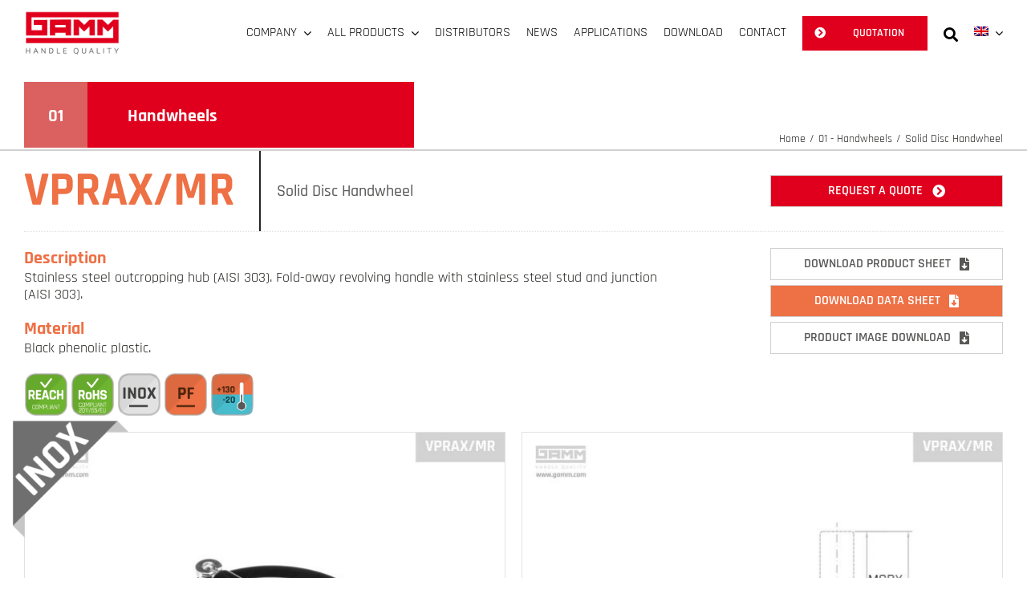

--- FILE ---
content_type: text/html; charset=UTF-8
request_url: https://www.gamm.com/en/handwheels/solid-disc-handwheel/vprax-mr/
body_size: 43517
content:
<!DOCTYPE html>
<html class="avada-html-layout-wide avada-html-header-position-top avada-is-100-percent-template" lang="en-US" prefix="og: https://ogp.me/ns#">
<head>
	<meta http-equiv="X-UA-Compatible" content="IE=edge" />
	<meta http-equiv="Content-Type" content="text/html; charset=utf-8"/>
	<meta name="viewport" content="width=device-width, initial-scale=1" />
	<link rel="alternate" hreflang="it" href="https://www.gamm.com/volantini-di-manovra/volantino-pieno/vprax-mr/" />
<link rel="alternate" hreflang="en" href="https://www.gamm.com/en/handwheels/solid-disc-handwheel/vprax-mr/" />
<link rel="alternate" hreflang="es" href="https://www.gamm.com/es/volantes-de-maniobra/volante-de-disco/vprax-mr/" />
<link rel="alternate" hreflang="fr" href="https://www.gamm.com/fr/volants-de-manoeuvre/volant-plein/vprax-mr/" />
<link rel="alternate" hreflang="x-default" href="https://www.gamm.com/volantini-di-manovra/volantino-pieno/vprax-mr/" />

<!-- Search Engine Optimization by Rank Math - https://rankmath.com/ -->
<title>VPRAX/MR - GAMM</title>
<meta name="description" content="Stainless steel outcropping hub (AISI 303). Fold-away revolving handle with stainless steel stud and junction (AISI 303). Black phenolic plastic."/>
<meta name="robots" content="follow, index, max-snippet:-1, max-video-preview:-1, max-image-preview:large"/>
<link rel="canonical" href="https://www.gamm.com/en/handwheels/solid-disc-handwheel/vprax-mr/" />
<meta property="og:locale" content="en_US" />
<meta property="og:type" content="product" />
<meta property="og:title" content="VPRAX/MR - GAMM" />
<meta property="og:description" content="Stainless steel outcropping hub (AISI 303). Fold-away revolving handle with stainless steel stud and junction (AISI 303). Black phenolic plastic." />
<meta property="og:url" content="https://www.gamm.com/en/handwheels/solid-disc-handwheel/vprax-mr/" />
<meta property="og:site_name" content="GAMM" />
<meta property="og:updated_time" content="2023-10-09T12:02:54+02:00" />
<meta property="og:image" content="https://www.gamm.com/wp-content/uploads/2021/08/VPRAX_MR-prodotto_volantini_di_manovra_GAMM.jpg" />
<meta property="og:image:secure_url" content="https://www.gamm.com/wp-content/uploads/2021/08/VPRAX_MR-prodotto_volantini_di_manovra_GAMM.jpg" />
<meta property="og:image:width" content="1280" />
<meta property="og:image:height" content="1080" />
<meta property="og:image:alt" content="VPRAX/MR" />
<meta property="og:image:type" content="image/jpeg" />
<meta property="product:brand" content="Gamm" />
<meta property="product:price:currency" content="EUR" />
<meta property="product:availability" content="instock" />
<meta name="twitter:card" content="summary_large_image" />
<meta name="twitter:title" content="VPRAX/MR - GAMM" />
<meta name="twitter:description" content="Stainless steel outcropping hub (AISI 303). Fold-away revolving handle with stainless steel stud and junction (AISI 303). Black phenolic plastic." />
<meta name="twitter:image" content="https://www.gamm.com/wp-content/uploads/2021/08/VPRAX_MR-prodotto_volantini_di_manovra_GAMM.jpg" />
<meta name="twitter:label1" content="Price" />
<meta name="twitter:data1" content="&euro;0.00" />
<meta name="twitter:label2" content="Availability" />
<meta name="twitter:data2" content="In stock" />
<script type="application/ld+json" class="rank-math-schema">{"@context":"https://schema.org","@graph":[{"@type":"Organization","@id":"https://www.gamm.com/en/#organization/","name":"Gamm Srl","logo":{"@type":"ImageObject","@id":"https://www.gamm.com/en/#logo/","url":"https://www.gamm.com/wp-content/uploads/2022/02/GAMM-Logo-distributori.jpg","contentUrl":"https://www.gamm.com/wp-content/uploads/2022/02/GAMM-Logo-distributori.jpg","caption":"Gamm Srl","inLanguage":"en-US","width":"400","height":"230"}},{"@type":"WebSite","@id":"https://www.gamm.com/en/#website/","url":"https://www.gamm.com/en/","name":"Gamm Srl","publisher":{"@id":"https://www.gamm.com/en/#organization/"},"inLanguage":"en-US"},{"@type":"ImageObject","@id":"https://www.gamm.com/wp-content/uploads/2021/08/VPRAX_MR-prodotto_volantini_di_manovra_GAMM.jpg","url":"https://www.gamm.com/wp-content/uploads/2021/08/VPRAX_MR-prodotto_volantini_di_manovra_GAMM.jpg","width":"1280","height":"1080","inLanguage":"en-US"},{"@type":"ItemPage","@id":"https://www.gamm.com/en/handwheels/solid-disc-handwheel/vprax-mr/#webpage","url":"https://www.gamm.com/en/handwheels/solid-disc-handwheel/vprax-mr/","name":"VPRAX/MR - GAMM","datePublished":"2021-08-01T08:16:02+02:00","dateModified":"2023-10-09T12:02:54+02:00","isPartOf":{"@id":"https://www.gamm.com/en/#website/"},"primaryImageOfPage":{"@id":"https://www.gamm.com/wp-content/uploads/2021/08/VPRAX_MR-prodotto_volantini_di_manovra_GAMM.jpg"},"inLanguage":"en-US"},{"@type":"Product","brand":{"@type":"Brand","name":"Gamm"},"name":" VPRAX/MR - GAMM","description":"VPRAX/MR. Stainless steel outcropping hub (AISI 303). Fold-away revolving handle with stainless steel stud and junction (AISI 303). Black phenolic plastic.","sku":"6161312, 6161322, 6161327","category":"01 - Handwheels","mainEntityOfPage":{"@id":"https://www.gamm.com/en/handwheels/solid-disc-handwheel/vprax-mr/#webpage"},"image":[{"@type":"ImageObject","url":"https://www.gamm.com/wp-content/uploads/2021/08/VPRAX_MR-prodotto_volantini_di_manovra_GAMM.jpg","height":"1080","width":"1280"},{"@type":"ImageObject","url":"https://www.gamm.com/wp-content/uploads/2021/08/VPRAX_MR-prodotto_volantini_di_manovra_GAMM.jpg","height":"1080","width":"1280"}],"additionalProperty":[{"@type":"PropertyValue","name":"pa_materiale","value":"Duroplast"},{"@type":"PropertyValue","name":"pa_brand","value":"Gamm"},{"@type":"PropertyValue","name":"pa_diametro-del-volantino","value":"100, 150, 200"}],"@id":"https://www.gamm.com/en/handwheels/solid-disc-handwheel/vprax-mr/#richSnippet"}]}</script>
<!-- /Rank Math WordPress SEO plugin -->

<link rel="alternate" type="application/rss+xml" title="GAMM &raquo; Feed" href="https://www.gamm.com/en/feed/" />
<link rel="alternate" type="application/rss+xml" title="GAMM &raquo; Comments Feed" href="https://www.gamm.com/en/comments/feed/" />
								<link rel="icon" href="https://www.gamm.com/wp-content/uploads/2020/10/gamm-favicon-64.png" type="image/png" />
		
					<!-- Apple Touch Icon -->
						<link rel="apple-touch-icon" sizes="180x180" href="https://www.gamm.com/wp-content/uploads/2020/10/gamm-favicon-180.png" type="image/png">
		
					<!-- Android Icon -->
						<link rel="icon" sizes="192x192" href="https://www.gamm.com/wp-content/uploads/2020/10/gamm-favicon-120.png" type="image/png">
		
					<!-- MS Edge Icon -->
						<meta name="msapplication-TileImage" content="https://www.gamm.com/wp-content/uploads/2020/10/gamm-favicon-152.png" type="image/png">
				<style id='wp-img-auto-sizes-contain-inline-css' type='text/css'>
img:is([sizes=auto i],[sizes^="auto," i]){contain-intrinsic-size:3000px 1500px}
/*# sourceURL=wp-img-auto-sizes-contain-inline-css */
</style>
<link rel='stylesheet' id='font-awesome-css' href='https://www.gamm.com/wp-content/plugins/woocommerce-ajax-filters/berocket/assets/css/font-awesome.min.css' type='text/css' media='all' />
<link rel='stylesheet' id='berocket_aapf_widget-style-css' href='https://www.gamm.com/wp-content/plugins/woocommerce-ajax-filters/assets/frontend/css/fullmain.min.css' type='text/css' media='all' />
<link rel='stylesheet' id='photoswipe-css' href='https://www.gamm.com/wp-content/plugins/woocommerce/assets/css/photoswipe/photoswipe.min.css' type='text/css' media='all' />
<link rel='stylesheet' id='photoswipe-default-skin-css' href='https://www.gamm.com/wp-content/plugins/woocommerce/assets/css/photoswipe/default-skin/default-skin.min.css' type='text/css' media='all' />
<style id='woocommerce-inline-inline-css' type='text/css'>
.woocommerce form .form-row .required { visibility: visible; }
/*# sourceURL=woocommerce-inline-inline-css */
</style>
<link rel='stylesheet' id='wpml-menu-item-0-css' href='https://www.gamm.com/wp-content/plugins/sitepress-multilingual-cms/templates/language-switchers/menu-item/style.min.css' type='text/css' media='all' />
<link rel='stylesheet' id='dgwt-wcas-style-css' href='https://www.gamm.com/wp-content/plugins/ajax-search-for-woocommerce/assets/css/style.min.css' type='text/css' media='all' />
<link rel='stylesheet' id='tablepress-default-css' href='https://www.gamm.com/wp-content/plugins/tablepress/css/build/default.css' type='text/css' media='all' />
<link rel='stylesheet' id='child-style-css' href='https://www.gamm.com/wp-content/themes/Avada-Child-Theme/style.css' type='text/css' media='all' />
<link rel='stylesheet' id='fusion-dynamic-css-css' href='https://www.gamm.com/wp-content/uploads/fusion-styles/5eed2dc615851337a9389e325e427432.min.css' type='text/css' media='all' />
<script type="text/javascript" src="https://www.gamm.com/wp-includes/js/jquery/jquery.min.js" id="jquery-core-js"></script>
<script type="text/javascript" id="wpml-cookie-js-extra">
/* <![CDATA[ */
var wpml_cookies = {"wp-wpml_current_language":{"value":"en","expires":1,"path":"/"}};
var wpml_cookies = {"wp-wpml_current_language":{"value":"en","expires":1,"path":"/"}};
//# sourceURL=wpml-cookie-js-extra
/* ]]> */
</script>
<script type="text/javascript" src="https://www.gamm.com/wp-content/plugins/sitepress-multilingual-cms/res/js/cookies/language-cookie.js" id="wpml-cookie-js" defer="defer" data-wp-strategy="defer"></script>
<script type="text/javascript" src="https://www.gamm.com/wp-content/plugins/woocommerce/assets/js/zoom/jquery.zoom.min.js" id="wc-zoom-js" defer="defer" data-wp-strategy="defer"></script>
<script type="text/javascript" src="https://www.gamm.com/wp-content/plugins/woocommerce/assets/js/flexslider/jquery.flexslider.min.js" id="wc-flexslider-js" defer="defer" data-wp-strategy="defer"></script>
<script type="text/javascript" src="https://www.gamm.com/wp-content/plugins/woocommerce/assets/js/photoswipe/photoswipe.min.js" id="wc-photoswipe-js" defer="defer" data-wp-strategy="defer"></script>
<script type="text/javascript" src="https://www.gamm.com/wp-content/plugins/woocommerce/assets/js/photoswipe/photoswipe-ui-default.min.js" id="wc-photoswipe-ui-default-js" defer="defer" data-wp-strategy="defer"></script>
<script type="text/javascript" id="wc-single-product-js-extra">
/* <![CDATA[ */
var wc_single_product_params = {"i18n_required_rating_text":"Please select a rating","i18n_rating_options":["1 of 5 stars","2 of 5 stars","3 of 5 stars","4 of 5 stars","5 of 5 stars"],"i18n_product_gallery_trigger_text":"View full-screen image gallery","review_rating_required":"yes","flexslider":{"rtl":false,"animation":"slide","smoothHeight":true,"directionNav":true,"controlNav":"thumbnails","slideshow":false,"animationSpeed":500,"animationLoop":true,"allowOneSlide":false,"prevText":"\u003Ci class=\"awb-icon-angle-left\"\u003E\u003C/i\u003E","nextText":"\u003Ci class=\"awb-icon-angle-right\"\u003E\u003C/i\u003E"},"zoom_enabled":"1","zoom_options":[],"photoswipe_enabled":"1","photoswipe_options":{"shareEl":false,"closeOnScroll":false,"history":false,"hideAnimationDuration":0,"showAnimationDuration":0},"flexslider_enabled":"1"};
//# sourceURL=wc-single-product-js-extra
/* ]]> */
</script>
<script type="text/javascript" src="https://www.gamm.com/wp-content/plugins/woocommerce/assets/js/frontend/single-product.min.js" id="wc-single-product-js" defer="defer" data-wp-strategy="defer"></script>
<script type="text/javascript" src="https://www.gamm.com/wp-content/plugins/woocommerce/assets/js/jquery-blockui/jquery.blockUI.min.js" id="wc-jquery-blockui-js" defer="defer" data-wp-strategy="defer"></script>
<script type="text/javascript" src="https://www.gamm.com/wp-content/plugins/woocommerce/assets/js/js-cookie/js.cookie.min.js" id="wc-js-cookie-js" defer="defer" data-wp-strategy="defer"></script>
<script type="text/javascript" id="woocommerce-js-extra">
/* <![CDATA[ */
var woocommerce_params = {"ajax_url":"/wp-admin/admin-ajax.php?lang=en","wc_ajax_url":"/en/?wc-ajax=%%endpoint%%","i18n_password_show":"Show password","i18n_password_hide":"Hide password"};
//# sourceURL=woocommerce-js-extra
/* ]]> */
</script>
<script type="text/javascript" src="https://www.gamm.com/wp-content/plugins/woocommerce/assets/js/frontend/woocommerce.min.js" id="woocommerce-js" defer="defer" data-wp-strategy="defer"></script>
<script type="text/javascript" id="wpgmza_data-js-extra">
/* <![CDATA[ */
var wpgmza_google_api_status = {"message":"Engine is not google-maps","code":"ENGINE_NOT_GOOGLE_MAPS"};
//# sourceURL=wpgmza_data-js-extra
/* ]]> */
</script>
<script type="text/javascript" src="https://www.gamm.com/wp-content/plugins/wp-google-maps/wpgmza_data.js" id="wpgmza_data-js"></script>
<link rel="https://api.w.org/" href="https://www.gamm.com/en/wp-json/" /><link rel="alternate" title="JSON" type="application/json" href="https://www.gamm.com/en/wp-json/wp/v2/product/7968" /><meta name="generator" content="WPML ver:4.8.6 stt:1,4,27,2;" />
		<style>
			.dgwt-wcas-ico-magnifier,.dgwt-wcas-ico-magnifier-handler{max-width:20px}.dgwt-wcas-search-wrapp{max-width:600px}		</style>
		<link rel="preload" href="https://www.gamm.com/wp-content/uploads/fusion-gfonts/LDIxapCSOBg7S-QT7p4HM-Y.woff2" as="font" type="font/woff2" crossorigin><style type="text/css" id="css-fb-visibility">@media screen and (max-width: 720px){.fusion-no-small-visibility{display:none !important;}body .sm-text-align-center{text-align:center !important;}body .sm-text-align-left{text-align:left !important;}body .sm-text-align-right{text-align:right !important;}body .sm-text-align-justify{text-align:justify !important;}body .sm-flex-align-center{justify-content:center !important;}body .sm-flex-align-flex-start{justify-content:flex-start !important;}body .sm-flex-align-flex-end{justify-content:flex-end !important;}body .sm-mx-auto{margin-left:auto !important;margin-right:auto !important;}body .sm-ml-auto{margin-left:auto !important;}body .sm-mr-auto{margin-right:auto !important;}body .fusion-absolute-position-small{position:absolute;width:100%;}.awb-sticky.awb-sticky-small{ position: sticky; top: var(--awb-sticky-offset,0); }}@media screen and (min-width: 721px) and (max-width: 1024px){.fusion-no-medium-visibility{display:none !important;}body .md-text-align-center{text-align:center !important;}body .md-text-align-left{text-align:left !important;}body .md-text-align-right{text-align:right !important;}body .md-text-align-justify{text-align:justify !important;}body .md-flex-align-center{justify-content:center !important;}body .md-flex-align-flex-start{justify-content:flex-start !important;}body .md-flex-align-flex-end{justify-content:flex-end !important;}body .md-mx-auto{margin-left:auto !important;margin-right:auto !important;}body .md-ml-auto{margin-left:auto !important;}body .md-mr-auto{margin-right:auto !important;}body .fusion-absolute-position-medium{position:absolute;width:100%;}.awb-sticky.awb-sticky-medium{ position: sticky; top: var(--awb-sticky-offset,0); }}@media screen and (min-width: 1025px){.fusion-no-large-visibility{display:none !important;}body .lg-text-align-center{text-align:center !important;}body .lg-text-align-left{text-align:left !important;}body .lg-text-align-right{text-align:right !important;}body .lg-text-align-justify{text-align:justify !important;}body .lg-flex-align-center{justify-content:center !important;}body .lg-flex-align-flex-start{justify-content:flex-start !important;}body .lg-flex-align-flex-end{justify-content:flex-end !important;}body .lg-mx-auto{margin-left:auto !important;margin-right:auto !important;}body .lg-ml-auto{margin-left:auto !important;}body .lg-mr-auto{margin-right:auto !important;}body .fusion-absolute-position-large{position:absolute;width:100%;}.awb-sticky.awb-sticky-large{ position: sticky; top: var(--awb-sticky-offset,0); }}</style>	<noscript><style>.woocommerce-product-gallery{ opacity: 1 !important; }</style></noscript>
			<script type="text/javascript">
			var doc = document.documentElement;
			doc.setAttribute( 'data-useragent', navigator.userAgent );
		</script>
		<style type="text/css" id="fusion-builder-template-content-css">.table_ral_maniglie > tbody .column-2 {background-color: unset !important; font-weight: 400 !important;}
.table_ral_maniglie .odd td {background-color: #f9f9f9;}

.tablepress tfoot th, .tablepress thead th {background-color: #ee7045; color: #ffffff !important}
thead .column-1 {background-color: #585857 !important}
tbody .column-2 {background-color: #e8e8e8 !important; font-weight: 700;}
.dataTables_scrollHeadInner, .tablepress {width: 100% !important;}
.new {color:#ee7045 !important; font-weight:700;margin-left: 30px;}</style><!-- Global site tag (gtag.js) - Google Analytics -->
<script async src="https://www.googletagmanager.com/gtag/js?id=G-Y0FRXHRJ3Y"></script>
<script>
  window.dataLayer = window.dataLayer || [];
  function gtag(){dataLayer.push(arguments);}
  gtag('js', new Date());

  gtag('config', 'G-Y0FRXHRJ3Y');
</script>

<script type="text/javascript" src="https://ssc.paginegialle.it/cgi-bin/getcod.cgi?USER=5b8fcc32-eed0-445d-bd6b-cee9a76f41cb&BC=sitocliente"></script>
<script src="https://widgets.tree-nation.com/js/widgets/v1/widgets.min.js?v=1.0"></script>
<!-- Google Tag Manager -->
<script>(function(w,d,s,l,i){w[l]=w[l]||[];w[l].push({'gtm.start':
new Date().getTime(),event:'gtm.js'});var f=d.getElementsByTagName(s)[0],
j=d.createElement(s),dl=l!='dataLayer'?'&l='+l:'';j.async=true;j.src=
'https://www.googletagmanager.com/gtm.js?id='+i+dl;f.parentNode.insertBefore(j,f);
})(window,document,'script','dataLayer','GTM-5RQGSLND');</script>
<!-- End Google Tag Manager -->
	<script type="text/javascript">
var _iub = _iub || [];
_iub.csConfiguration = {"siteId":2486223,"cookiePolicyId":25775912};
_iub.csLangConfiguration = {"it":{"cookiePolicyId":25775912},"en-GB":{"cookiePolicyId":75104119},"fr":{"cookiePolicyId":91827883},"de":{"cookiePolicyId":88379991},"es":{"cookiePolicyId":78995343}};
</script>
<script type="text/javascript" src="https://cs.iubenda.com/autoblocking/2486223.js"></script>
<script type="text/javascript" src="//cdn.iubenda.com/cs/gpp/stub.js"></script>
<script type="text/javascript" src="//cdn.iubenda.com/cs/iubenda_cs.js" charset="UTF-8" async></script>

<script src="https://widgets.tree-nation.com/js/widgets/v1/widgets.min.js?v=1.0"></script>
<script>
	jQuery(document).ready(function(){
		var player;
		function onYouTubeIframeAPIReady() {
    		setTimeout(function(){
    			var id_frame_video = jQuery(".container_video > div > iframe").attr("id");
    			player = YT.get(id_frame_video);
    		},500);
	    }
	    setTimeout(function(){
	        onYouTubeIframeAPIReady();
	        jQuery(".icona_volume").show();
        },1000);

	    jQuery(".icona_volume").on('click', function(){
	        if(player.isMuted()){
	            player.unMute();
	            jQuery(".icona_volume").removeClass("fa-volume-mute");
                jQuery(".icona_volume").addClass("fa-volume-up");
	        }
            else{
                player.mute();
                jQuery(".icona_volume").removeClass("fa-volume-up");
	            jQuery(".icona_volume").addClass("fa-volume-mute");
            }
        });
	});
</script></head>

<body class="wp-singular product-template-default single single-product postid-7968 wp-theme-Avada wp-child-theme-Avada-Child-Theme theme-Avada woocommerce woocommerce-page woocommerce-no-js fusion-image-hovers fusion-pagination-sizing fusion-button_type-flat fusion-button_span-no fusion-button_gradient-linear avada-image-rollover-circle-no avada-image-rollover-no fusion-body ltr fusion-sticky-header no-tablet-sticky-header no-mobile-sticky-header no-desktop-totop no-mobile-totop fusion-disable-outline fusion-sub-menu-fade mobile-logo-pos-left layout-wide-mode avada-has-boxed-modal-shadow- layout-scroll-offset-full avada-has-zero-margin-offset-top fusion-top-header menu-text-align-center fusion-woo-product-design-classic fusion-woo-shop-page-columns-4 fusion-woo-related-columns-4 fusion-woo-archive-page-columns-3 avada-has-woo-gallery-disabled woo-sale-badge-circle woo-outofstock-badge-top_bar mobile-menu-design-modern fusion-show-pagination-text fusion-header-layout-v2 avada-responsive avada-footer-fx-none avada-menu-highlight-style-textcolor fusion-search-form-clean fusion-main-menu-search-overlay fusion-avatar-circle avada-dropdown-styles avada-blog-layout-large avada-blog-archive-layout-large avada-header-shadow-no avada-menu-icon-position-left avada-has-main-nav-search-icon avada-has-breadcrumb-mobile-hidden avada-has-titlebar-hide avada-header-border-color-full-transparent avada-has-slidingbar-widgets avada-has-slidingbar-position-top avada-slidingbar-toggle-style-menu avada-has-pagination-width_height avada-flyout-menu-direction-fade avada-ec-views-v1" data-awb-post-id="7968">
		<a class="skip-link screen-reader-text" href="#content">Skip to content</a>

	<div id="boxed-wrapper">
		
		<div id="wrapper" class="fusion-wrapper">
			<div id="home" style="position:relative;top:-1px;"></div>
												<div class="fusion-tb-header"><div class="fusion-fullwidth fullwidth-box fusion-builder-row-1 fusion-flex-container has-pattern-background has-mask-background nonhundred-percent-fullwidth non-hundred-percent-height-scrolling fusion-sticky-container fusion-custom-z-index" style="--awb-border-radius-top-left:0px;--awb-border-radius-top-right:0px;--awb-border-radius-bottom-right:0px;--awb-border-radius-bottom-left:0px;--awb-z-index:999;--awb-padding-top:5px;--awb-padding-bottom:5px;--awb-padding-right-small:20px;--awb-padding-left-small:0px;--awb-sticky-background-color:#ffffff !important;--awb-flex-wrap:wrap;" data-transition-offset="0" data-scroll-offset="0" data-sticky-small-visibility="1" data-sticky-medium-visibility="1" data-sticky-large-visibility="1" ><div class="fusion-builder-row fusion-row fusion-flex-align-items-stretch fusion-flex-justify-content-space-between fusion-flex-content-wrap" style="max-width:calc( 1440px + 0px );margin-left: calc(-0px / 2 );margin-right: calc(-0px / 2 );"><div class="fusion-layout-column fusion_builder_column fusion-builder-column-0 fusion_builder_column_1_6 1_6 fusion-flex-column fusion-flex-align-self-stretch" style="--awb-bg-size:cover;--awb-width-large:16.666666666667%;--awb-margin-top-large:0px;--awb-spacing-right-large:0px;--awb-margin-bottom-large:0px;--awb-spacing-left-large:0px;--awb-width-medium:16.666666666667%;--awb-order-medium:0;--awb-spacing-right-medium:0px;--awb-spacing-left-medium:0px;--awb-width-small:50%;--awb-order-small:0;--awb-spacing-right-small:0px;--awb-spacing-left-small:0px;" data-scroll-devices="small-visibility,medium-visibility,large-visibility"><div class="fusion-column-wrapper fusion-column-has-shadow fusion-flex-justify-content-flex-start fusion-content-layout-row fusion-flex-align-items-center"><div style="text-align:left;"><a class="fusion-button button-flat fusion-button-default-size button-custom fusion-button-default button-1 fusion-button-default-span fusion-button-default-type fusion-no-medium-visibility fusion-no-large-visibility" style="--button_accent_color:var(--awb-custom16);--button_accent_hover_color:var(--awb-color7);--button_border_hover_color:#ffffff;--button_border_width-top:0;--button_border_width-right:0;--button_border_width-bottom:0;--button_border_width-left:0;--button-border-radius-top-left:0;--button-border-radius-top-right:0;--button-border-radius-bottom-right:0;--button-border-radius-bottom-left:0;--button_gradient_top_color:rgba(255,255,255,0);--button_gradient_bottom_color:rgba(255,255,255,0);--button_gradient_top_color_hover:rgba(255,255,255,0);--button_gradient_bottom_color_hover:rgba(255,255,255,0);--button_font_size:20px;--button_padding-top:20px;--button_padding-right:20px;--button_padding-bottom:20px;--button_padding-left:20px;" target="_self" role="button" href="#awb-oc__45621"><div class="awb-button__hover-content awb-button__hover-content--default awb-button__hover-content--centered"><i class="fa-bars fas awb-button__icon awb-button__icon--default awb-button__icon--no-margin button-icon-right" aria-hidden="true"></i></div></a></div><div class="fusion-image-element " style="text-align:left;--awb-max-width:120px;--awb-caption-title-font-family:var(--h2_typography-font-family);--awb-caption-title-font-weight:var(--h2_typography-font-weight);--awb-caption-title-font-style:var(--h2_typography-font-style);--awb-caption-title-size:var(--h2_typography-font-size);--awb-caption-title-transform:var(--h2_typography-text-transform);--awb-caption-title-line-height:var(--h2_typography-line-height);--awb-caption-title-letter-spacing:var(--h2_typography-letter-spacing);"><span class=" fusion-imageframe imageframe-none imageframe-1 hover-type-none"><a class="fusion-no-lightbox" href="https://www.gamm.com/en/" target="_self" aria-label="gamm-logo@2x"><img decoding="async" width="300" height="142" src="https://www.gamm.com/wp-content/uploads/2020/11/gamm-logo@2x.png" data-orig-src="https://www.gamm.com/wp-content/uploads/2020/11/gamm-logo@2x.png" class="lazyload img-responsive wp-image-959" srcset="data:image/svg+xml,%3Csvg%20xmlns%3D%27http%3A%2F%2Fwww.w3.org%2F2000%2Fsvg%27%20width%3D%27300%27%20height%3D%27142%27%20viewBox%3D%270%200%20300%20142%27%3E%3Crect%20width%3D%27300%27%20height%3D%27142%27%20fill-opacity%3D%220%22%2F%3E%3C%2Fsvg%3E" data-srcset="https://www.gamm.com/wp-content/uploads/2020/11/gamm-logo@2x-200x95.png 200w, https://www.gamm.com/wp-content/uploads/2020/11/gamm-logo@2x.png 300w" data-sizes="auto" data-orig-sizes="(max-width: 720px) 100vw, 300px" data-orig- alt="gamm" title="gamm"></a></span></div></div></div><div class="fusion-layout-column fusion_builder_column fusion-builder-column-1 fusion_builder_column_5_6 5_6 fusion-flex-column fusion-flex-align-self-stretch" style="--awb-bg-size:cover;--awb-width-large:83.333333333333%;--awb-margin-top-large:0px;--awb-spacing-right-large:0px;--awb-margin-bottom-large:0px;--awb-spacing-left-large:0px;--awb-width-medium:83.333333333333%;--awb-order-medium:0;--awb-spacing-right-medium:0px;--awb-spacing-left-medium:0px;--awb-width-small:50%;--awb-order-small:0;--awb-spacing-right-small:0px;--awb-spacing-left-small:0px;" data-scroll-devices="small-visibility,medium-visibility,large-visibility"><div class="fusion-column-wrapper fusion-column-has-shadow fusion-flex-justify-content-flex-end fusion-content-layout-row fusion-flex-align-items-center"><nav class="awb-menu awb-menu_row awb-menu_em-hover mobile-mode-collapse-to-button awb-menu_icons-left awb-menu_dc-yes mobile-trigger-fullwidth-off awb-menu_mobile-toggle awb-menu_indent-left mobile-size-full-absolute loading mega-menu-loading awb-menu_desktop awb-menu_dropdown awb-menu_expand-right awb-menu_transition-fade fusion-no-small-visibility" style="--awb-text-transform:uppercase;--awb-min-height:72px;--awb-gap:20px;--awb-justify-content:flex-end;--awb-color:#000000;--awb-active-color:#eb212e;--awb-submenu-color:#000000;--awb-submenu-bg:#f7f7f7;--awb-submenu-sep-color:#f7f7f7;--awb-submenu-items-padding-top:10px;--awb-submenu-items-padding-bottom:10px;--awb-submenu-active-color:#eb212e;--awb-submenu-space:5px;--awb-submenu-font-size:16px;--awb-submenu-text-transform:uppercase;--awb-submenu-max-width:auto;--awb-icons-size:24;--awb-icons-color:#000000;--awb-icons-hover-color:#eb212e;--awb-main-justify-content:flex-start;--awb-mobile-nav-button-align-hor:flex-end;--awb-mobile-color:#232321;--awb-mobile-nav-items-height:60;--awb-mobile-active-color:#eb212e;--awb-mobile-trigger-font-size:20px;--awb-mobile-trigger-color:#000000;--awb-justify-title:flex-start;--awb-mobile-justify:flex-start;--awb-mobile-caret-left:auto;--awb-mobile-caret-right:0;--awb-fusion-font-family-typography:inherit;--awb-fusion-font-style-typography:normal;--awb-fusion-font-weight-typography:400;--awb-fusion-font-family-submenu-typography:inherit;--awb-fusion-font-style-submenu-typography:normal;--awb-fusion-font-weight-submenu-typography:400;--awb-fusion-font-family-mobile-typography:inherit;--awb-fusion-font-style-mobile-typography:normal;--awb-fusion-font-weight-mobile-typography:400;" aria-label="Main menu" data-breakpoint="1024" data-count="0" data-transition-type="fade" data-transition-time="300" data-expand="right"><button type="button" class="awb-menu__m-toggle awb-menu__m-toggle_no-text" aria-expanded="false" aria-controls="menu-main-menu"><span class="awb-menu__m-toggle-inner"><span class="collapsed-nav-text"><span class="screen-reader-text">Toggle Navigation</span></span><span class="awb-menu__m-collapse-icon awb-menu__m-collapse-icon_no-text"><span class="awb-menu__m-collapse-icon-open awb-menu__m-collapse-icon-open_no-text fa-bars fas"></span><span class="awb-menu__m-collapse-icon-close awb-menu__m-collapse-icon-close_no-text fa-times fas"></span></span></span></button><ul id="menu-main-menu-en" class="fusion-menu awb-menu__main-ul awb-menu__main-ul_row"><li  id="menu-item-9419"  class="menu-item menu-item-type-custom menu-item-object-custom menu-item-has-children menu-item-9419 awb-menu__li awb-menu__main-li awb-menu__main-li_regular"  data-item-id="9419"><span class="awb-menu__main-background-default awb-menu__main-background-default_fade"></span><span class="awb-menu__main-background-active awb-menu__main-background-active_fade"></span><a  href="#" class="awb-menu__main-a awb-menu__main-a_regular"><span class="menu-text">COMPANY</span><span class="awb-menu__open-nav-submenu-hover"></span></a><button type="button" aria-label="Open submenu of COMPANY" aria-expanded="false" class="awb-menu__open-nav-submenu_mobile awb-menu__open-nav-submenu_main"></button><ul class="awb-menu__sub-ul awb-menu__sub-ul_main"><li  id="menu-item-9420"  class="menu-item menu-item-type-post_type menu-item-object-page menu-item-9420 awb-menu__li awb-menu__sub-li" ><a  href="https://www.gamm.com/en/about-us/" class="awb-menu__sub-a"><span>About Us</span></a></li><li  id="menu-item-9421"  class="menu-item menu-item-type-post_type menu-item-object-page menu-item-9421 awb-menu__li awb-menu__sub-li" ><a  href="https://www.gamm.com/en/our-story/" class="awb-menu__sub-a"><span>Our Story</span></a></li><li  id="menu-item-9422"  class="menu-item menu-item-type-post_type menu-item-object-page menu-item-9422 awb-menu__li awb-menu__sub-li" ><a  href="https://www.gamm.com/en/products-and-services/" class="awb-menu__sub-a"><span>Products and Services</span></a></li><li  id="menu-item-9423"  class="menu-item menu-item-type-post_type menu-item-object-page menu-item-9423 awb-menu__li awb-menu__sub-li" ><a  href="https://www.gamm.com/en/mission-and-vision/" class="awb-menu__sub-a"><span>Mission and Vision</span></a></li><li  id="menu-item-9424"  class="menu-item menu-item-type-post_type menu-item-object-page menu-item-9424 awb-menu__li awb-menu__sub-li" ><a  href="https://www.gamm.com/en/environment/" class="awb-menu__sub-a"><span>Environment</span></a></li><li  id="menu-item-9425"  class="menu-item menu-item-type-post_type menu-item-object-page menu-item-9425 awb-menu__li awb-menu__sub-li" ><a  href="https://www.gamm.com/en/certifications/" class="awb-menu__sub-a"><span>Certifications</span></a></li></ul></li><li  id="menu-item-9426"  class="menu-item menu-item-type-post_type menu-item-object-page menu-item-has-children menu-item-9426 awb-menu__li awb-menu__main-li awb-menu__main-li_regular fusion-megamenu-menu "  data-item-id="9426"><span class="awb-menu__main-background-default awb-menu__main-background-default_fade"></span><span class="awb-menu__main-background-active awb-menu__main-background-active_fade"></span><a  href="https://www.gamm.com/en/all-products/" class="awb-menu__main-a awb-menu__main-a_regular"><span class="menu-text">All products</span><span class="awb-menu__open-nav-submenu-hover"></span></a><button type="button" aria-label="Open submenu of All products" aria-expanded="false" class="awb-menu__open-nav-submenu_mobile awb-menu__open-nav-submenu_main"></button><div class="fusion-megamenu-wrapper fusion-columns-4 columns-per-row-4 columns-4 col-span-12 fusion-megamenu-fullwidth fusion-megamenu-width-site-width"><div class="row"><div class="fusion-megamenu-holder lazyload" style="width:1440px;" data-width="1440px"><ul class="fusion-megamenu"><li  id="menu-item-9427"  class="menu-item menu-item-type-custom menu-item-object-custom menu-item-has-children menu-item-9427 awb-menu__li fusion-megamenu-submenu fusion-megamenu-submenu-notitle fusion-megamenu-columns-4 col-lg-3 col-md-3 col-sm-3" ><ul class="sub-menu deep-level"><li  id="menu-item-9428"  class="menu-item menu-item-type-taxonomy menu-item-object-product_cat current-product-ancestor current-menu-parent current-product-parent menu-item-9428 awb-menu__li" ><a  href="https://www.gamm.com/en/handwheels/" class="awb-menu__sub-a"><span><span class="awb-menu__i awb-menu__i_sub fusion-megamenu-icon"><i class="glyphicon icon-icon-01" aria-hidden="true"></i></span>01 &#8211; Handwheels</span></a></li><li  id="menu-item-9429"  class="menu-item menu-item-type-taxonomy menu-item-object-product_cat menu-item-9429 awb-menu__li" ><a  href="https://www.gamm.com/en/locking-knobs/" class="awb-menu__sub-a"><span><span class="awb-menu__i awb-menu__i_sub fusion-megamenu-icon"><i class="glyphicon icon-icon-02" aria-hidden="true"></i></span>02 &#8211; Locking knobs</span></a></li><li  id="menu-item-9439"  class="menu-item menu-item-type-taxonomy menu-item-object-product_cat menu-item-9439 awb-menu__li" ><a  href="https://www.gamm.com/en/knobs/" class="awb-menu__sub-a"><span><span class="awb-menu__i awb-menu__i_sub fusion-megamenu-icon"><i class="glyphicon icon-icon-03" aria-hidden="true"></i></span>03 &#8211; Handles</span></a></li><li  id="menu-item-9441"  class="menu-item menu-item-type-taxonomy menu-item-object-product_cat menu-item-9441 awb-menu__li" ><a  href="https://www.gamm.com/en/handles-en/" class="awb-menu__sub-a"><span><span class="awb-menu__i awb-menu__i_sub fusion-megamenu-icon"><i class="glyphicon icon-icon-04" aria-hidden="true"></i></span>04 &#8211; Handles</span></a></li></ul></li><li  id="menu-item-9432"  class="menu-item menu-item-type-custom menu-item-object-custom menu-item-has-children menu-item-9432 awb-menu__li fusion-megamenu-submenu fusion-megamenu-submenu-notitle fusion-megamenu-columns-4 col-lg-3 col-md-3 col-sm-3" ><ul class="sub-menu deep-level"><li  id="menu-item-9440"  class="menu-item menu-item-type-taxonomy menu-item-object-product_cat menu-item-9440 awb-menu__li" ><a  href="https://www.gamm.com/en/adjustable-clamping-levers/" class="awb-menu__sub-a"><span><span class="awb-menu__i awb-menu__i_sub fusion-megamenu-icon"><i class="glyphicon icon-icon-05" aria-hidden="true"></i></span>05 &#8211; Adjustable clamping levers</span></a></li><li  id="menu-item-9445"  class="menu-item menu-item-type-taxonomy menu-item-object-product_cat menu-item-9445 awb-menu__li" ><a  href="https://www.gamm.com/en/electrical-equipment/" class="awb-menu__sub-a"><span><span class="awb-menu__i awb-menu__i_sub fusion-megamenu-icon"><i class="glyphicon icon-icon-06" aria-hidden="true"></i></span>06 &#8211; Electrical equipment</span></a></li><li  id="menu-item-9430"  class="menu-item menu-item-type-taxonomy menu-item-object-product_cat menu-item-9430 awb-menu__li" ><a  href="https://www.gamm.com/en/tools/" class="awb-menu__sub-a"><span><span class="awb-menu__i awb-menu__i_sub fusion-megamenu-icon"><i class="glyphicon icon-icon-07" aria-hidden="true"></i></span>07 &#8211; Tools</span></a></li><li  id="menu-item-9434"  class="menu-item menu-item-type-taxonomy menu-item-object-product_cat menu-item-9434 awb-menu__li" ><a  href="https://www.gamm.com/en/thermoplastic-protections/" class="awb-menu__sub-a"><span><span class="awb-menu__i awb-menu__i_sub fusion-megamenu-icon"><i class="glyphicon icon-icon-08" aria-hidden="true"></i></span>08 &#8211; Thermoplastic protections</span></a></li></ul></li><li  id="menu-item-9437"  class="menu-item menu-item-type-custom menu-item-object-custom menu-item-has-children menu-item-9437 awb-menu__li fusion-megamenu-submenu fusion-megamenu-submenu-notitle fusion-megamenu-columns-4 col-lg-3 col-md-3 col-sm-3" ><ul class="sub-menu deep-level"><li  id="menu-item-9438"  class="menu-item menu-item-type-taxonomy menu-item-object-product_cat menu-item-9438 awb-menu__li" ><a  href="https://www.gamm.com/en/pvc-handles/" class="awb-menu__sub-a"><span><span class="awb-menu__i awb-menu__i_sub fusion-megamenu-icon"><i class="glyphicon icon-icon-09" aria-hidden="true"></i></span>09 &#8211; PVC handles</span></a></li><li  id="menu-item-9431"  class="menu-item menu-item-type-taxonomy menu-item-object-product_cat menu-item-9431 awb-menu__li" ><a  href="https://www.gamm.com/en/oil-plugs/" class="awb-menu__sub-a"><span><span class="awb-menu__i awb-menu__i_sub fusion-megamenu-icon"><i class="glyphicon icon-icon-10" aria-hidden="true"></i></span>10 &#8211; Oil plugs</span></a></li><li  id="menu-item-9443"  class="menu-item menu-item-type-taxonomy menu-item-object-product_cat menu-item-9443 awb-menu__li" ><a  href="https://www.gamm.com/en/hinges/" class="awb-menu__sub-a"><span><span class="awb-menu__i awb-menu__i_sub fusion-megamenu-icon"><i class="glyphicon icon-icon-11" aria-hidden="true"></i></span>11 &#8211; Hinges</span></a></li><li  id="menu-item-9433"  class="menu-item menu-item-type-taxonomy menu-item-object-product_cat menu-item-9433 awb-menu__li" ><a  href="https://www.gamm.com/en/measuring-and-control-instruments/" class="awb-menu__sub-a"><span><span class="awb-menu__i awb-menu__i_sub fusion-megamenu-icon"><i class="glyphicon icon-icon-12" aria-hidden="true"></i></span>12 &#8211; Measuring and control instruments</span></a></li></ul></li><li  id="menu-item-9442"  class="menu-item menu-item-type-custom menu-item-object-custom menu-item-has-children menu-item-9442 awb-menu__li fusion-megamenu-submenu fusion-megamenu-submenu-notitle fusion-megamenu-columns-4 col-lg-3 col-md-3 col-sm-3" ><ul class="sub-menu deep-level"><li  id="menu-item-9435"  class="menu-item menu-item-type-taxonomy menu-item-object-product_cat menu-item-9435 awb-menu__li" ><a  href="https://www.gamm.com/en/indexing-and-spring-plungers/" class="awb-menu__sub-a"><span><span class="awb-menu__i awb-menu__i_sub fusion-megamenu-icon"><i class="glyphicon icon-icon-13" aria-hidden="true"></i></span>13 &#8211; Indexing and spring plungers</span></a></li><li  id="menu-item-9436"  class="menu-item menu-item-type-taxonomy menu-item-object-product_cat menu-item-9436 awb-menu__li" ><a  href="https://www.gamm.com/en/articulated-and-adjustable-feet/" class="awb-menu__sub-a"><span><span class="awb-menu__i awb-menu__i_sub fusion-megamenu-icon"><i class="glyphicon icon-Icon-14" aria-hidden="true"></i></span>14 &#8211; Articulated and adjustable feet</span></a></li><li  id="menu-item-9444"  class="menu-item menu-item-type-taxonomy menu-item-object-product_cat menu-item-9444 awb-menu__li" ><a  href="https://www.gamm.com/en/antivibration-adjustable-feet/" class="awb-menu__sub-a"><span><span class="awb-menu__i awb-menu__i_sub fusion-megamenu-icon"><i class="glyphicon icon-icon-15" aria-hidden="true"></i></span>15 &#8211; Antivibration and adjustable feet</span></a></li><li  id="menu-item-12981"  class="menu-item menu-item-type-taxonomy menu-item-object-product_cat menu-item-12981 awb-menu__li" ><a  href="https://www.gamm.com/en/toggle-clamps/" class="awb-menu__sub-a"><span><span class="awb-menu__i awb-menu__i_sub fusion-megamenu-icon"><i class="glyphicon icon-icon-16" aria-hidden="true"></i></span>16 &#8211; Toggle Clamps</span></a></li></ul></li></ul></div><div style="clear:both;"></div></div></div></li><li  id="menu-item-9446"  class="menu-item menu-item-type-post_type menu-item-object-page menu-item-9446 awb-menu__li awb-menu__main-li awb-menu__main-li_regular"  data-item-id="9446"><span class="awb-menu__main-background-default awb-menu__main-background-default_fade"></span><span class="awb-menu__main-background-active awb-menu__main-background-active_fade"></span><a  href="https://www.gamm.com/en/distributors/" class="awb-menu__main-a awb-menu__main-a_regular"><span class="menu-text">Distributors</span></a></li><li  id="menu-item-9448"  class="menu-item menu-item-type-post_type menu-item-object-page menu-item-9448 awb-menu__li awb-menu__main-li awb-menu__main-li_regular"  data-item-id="9448"><span class="awb-menu__main-background-default awb-menu__main-background-default_fade"></span><span class="awb-menu__main-background-active awb-menu__main-background-active_fade"></span><a  href="https://www.gamm.com/en/news/" class="awb-menu__main-a awb-menu__main-a_regular"><span class="menu-text">News</span></a></li><li  id="menu-item-39865"  class="menu-item menu-item-type-post_type menu-item-object-page menu-item-39865 awb-menu__li awb-menu__main-li awb-menu__main-li_regular"  data-item-id="39865"><span class="awb-menu__main-background-default awb-menu__main-background-default_fade"></span><span class="awb-menu__main-background-active awb-menu__main-background-active_fade"></span><a  href="https://www.gamm.com/en/applications/" class="awb-menu__main-a awb-menu__main-a_regular"><span class="menu-text">Applications</span></a></li><li  id="menu-item-9716"  class="menu-item menu-item-type-post_type menu-item-object-page menu-item-9716 awb-menu__li awb-menu__main-li awb-menu__main-li_regular"  data-item-id="9716"><span class="awb-menu__main-background-default awb-menu__main-background-default_fade"></span><span class="awb-menu__main-background-active awb-menu__main-background-active_fade"></span><a  href="https://www.gamm.com/en/area-download/" class="awb-menu__main-a awb-menu__main-a_regular"><span class="menu-text">Download</span></a></li><li  id="menu-item-9449"  class="menu-item menu-item-type-post_type menu-item-object-page menu-item-9449 awb-menu__li awb-menu__main-li awb-menu__main-li_regular"  data-item-id="9449"><span class="awb-menu__main-background-default awb-menu__main-background-default_fade"></span><span class="awb-menu__main-background-active awb-menu__main-background-active_fade"></span><a  href="https://www.gamm.com/en/contact/" class="awb-menu__main-a awb-menu__main-a_regular"><span class="menu-text">Contact</span></a></li><li  id="menu-item-9450"  class="menu-item menu-item-type-post_type menu-item-object-page menu-item-9450 awb-menu__li awb-menu__main-li awb-menu__li_button"  data-item-id="9450"><a  href="https://www.gamm.com/en/request-a-quote/" class="awb-menu__main-a awb-menu__main-a_button"><span class="menu-text fusion-button button-default button-large"><span class="button-icon-divider-left fusion-megamenu-icon"><i class="glyphicon fa-chevron-circle-right fas" aria-hidden="true"></i></span><span class="fusion-button-text-left">Quotation</span></span></a></li><li  id="menu-item-13137"  class="menu-item menu-item-type-post_type menu-item-object-page menu-item-13137 awb-menu__li awb-menu__main-li awb-menu__main-li_regular"  data-item-id="13137"><span class="awb-menu__main-background-default awb-menu__main-background-default_fade"></span><span class="awb-menu__main-background-active awb-menu__main-background-active_fade"></span><a  href="https://www.gamm.com/en/search/" class="awb-menu__main-a awb-menu__main-a_regular awb-menu__main-a_icon-only fusion-flex-link"><span class="awb-menu__i awb-menu__i_main fusion-megamenu-icon"><i class="glyphicon fa-search fas" aria-hidden="true"></i></span><span class="menu-text"><span class="menu-title menu-title_no-desktop">Search</span></span></a></li><li  id="menu-item-wpml-ls-49-en"  class="menu-item wpml-ls-slot-49 wpml-ls-item wpml-ls-item-en wpml-ls-current-language wpml-ls-menu-item menu-item-type-wpml_ls_menu_item menu-item-object-wpml_ls_menu_item menu-item-has-children menu-item-wpml-ls-49-en awb-menu__li awb-menu__main-li awb-menu__main-li_regular"  data-classes="menu-item" data-item-id="wpml-ls-49-en"><span class="awb-menu__main-background-default awb-menu__main-background-default_fade"></span><span class="awb-menu__main-background-active awb-menu__main-background-active_fade"></span><a  href="https://www.gamm.com/en/handwheels/solid-disc-handwheel/vprax-mr/" class="awb-menu__main-a awb-menu__main-a_regular wpml-ls-link" role="menuitem"><span class="menu-text"><img decoding="async"
            class="lazyload wpml-ls-flag"
            src="[data-uri]" data-orig-src="https://www.gamm.com/wp-content/plugins/sitepress-multilingual-cms/res/flags/en.png"
            alt="EN"
            
            
    /></span><span class="awb-menu__open-nav-submenu-hover"></span></a><button type="button" aria-label="Open submenu of 
            &lt;img
            class=&quot;wpml-ls-flag&quot;
            src=&quot;https://www.gamm.com/wp-content/plugins/sitepress-multilingual-cms/res/flags/en.png&quot;
            alt=&quot;EN&quot;
            
            
    /&gt;" aria-expanded="false" class="awb-menu__open-nav-submenu_mobile awb-menu__open-nav-submenu_main"></button><ul class="awb-menu__sub-ul awb-menu__sub-ul_main"><li  id="menu-item-wpml-ls-49-it"  class="menu-item wpml-ls-slot-49 wpml-ls-item wpml-ls-item-it wpml-ls-menu-item wpml-ls-first-item menu-item-type-wpml_ls_menu_item menu-item-object-wpml_ls_menu_item menu-item-wpml-ls-49-it awb-menu__li awb-menu__sub-li"  data-classes="menu-item"><a  title="Switch to IT" href="https://www.gamm.com/volantini-di-manovra/volantino-pieno/vprax-mr/" class="awb-menu__sub-a wpml-ls-link" aria-label="Switch to IT" role="menuitem"><span><img decoding="async"
            class="lazyload wpml-ls-flag"
            src="[data-uri]" data-orig-src="https://www.gamm.com/wp-content/plugins/sitepress-multilingual-cms/res/flags/it.png"
            alt="IT"
            
            
    /></span></a></li><li  id="menu-item-wpml-ls-49-es"  class="menu-item wpml-ls-slot-49 wpml-ls-item wpml-ls-item-es wpml-ls-menu-item menu-item-type-wpml_ls_menu_item menu-item-object-wpml_ls_menu_item menu-item-wpml-ls-49-es awb-menu__li awb-menu__sub-li"  data-classes="menu-item"><a  title="Switch to ES" href="https://www.gamm.com/es/volantes-de-maniobra/volante-de-disco/vprax-mr/" class="awb-menu__sub-a wpml-ls-link" aria-label="Switch to ES" role="menuitem"><span><img decoding="async"
            class="lazyload wpml-ls-flag"
            src="[data-uri]" data-orig-src="https://www.gamm.com/wp-content/plugins/sitepress-multilingual-cms/res/flags/es.png"
            alt="ES"
            
            
    /></span></a></li><li  id="menu-item-wpml-ls-49-fr"  class="menu-item wpml-ls-slot-49 wpml-ls-item wpml-ls-item-fr wpml-ls-menu-item wpml-ls-last-item menu-item-type-wpml_ls_menu_item menu-item-object-wpml_ls_menu_item menu-item-wpml-ls-49-fr awb-menu__li awb-menu__sub-li"  data-classes="menu-item"><a  title="Switch to FR" href="https://www.gamm.com/fr/volants-de-manoeuvre/volant-plein/vprax-mr/" class="awb-menu__sub-a wpml-ls-link" aria-label="Switch to FR" role="menuitem"><span><img decoding="async"
            class="lazyload wpml-ls-flag"
            src="[data-uri]" data-orig-src="https://www.gamm.com/wp-content/plugins/sitepress-multilingual-cms/res/flags/fr.png"
            alt="FR"
            
            
    /></span></a></li></ul></li></ul></nav><div class="fusion-builder-row fusion-builder-row-inner fusion-row fusion-flex-align-items-stretch fusion-flex-justify-content-space-between fusion-flex-content-wrap" style="width:calc( 100% + 0px ) !important;max-width:calc( 100% + 0px ) !important;margin-left: calc(-0px / 2 );margin-right: calc(-0px / 2 );"><div class="fusion-layout-column fusion_builder_column_inner fusion-builder-nested-column-0 fusion_builder_column_inner_1_1 1_1 fusion-flex-column fusion-flex-align-self-center fusion-no-medium-visibility fusion-no-large-visibility" style="--awb-bg-size:cover;--awb-width-large:100%;--awb-margin-top-large:0px;--awb-spacing-right-large:0px;--awb-margin-bottom-large:0px;--awb-spacing-left-large:0px;--awb-width-medium:60%;--awb-order-medium:0;--awb-spacing-right-medium:0px;--awb-spacing-left-medium:0px;--awb-width-small:100%;--awb-order-small:0;--awb-spacing-right-small:0px;--awb-spacing-left-small:0px;" data-scroll-devices="small-visibility,medium-visibility,large-visibility"><div class="fusion-column-wrapper fusion-column-has-shadow fusion-flex-justify-content-flex-end fusion-content-layout-row fusion-flex-align-items-center"><div style="text-align:right;"><a class="fusion-button button-flat fusion-button-default-size button-default fusion-button-default button-2 fusion-button-default-span fusion-button-default-type" style="--button-border-radius-top-left:0;--button-border-radius-top-right:0;--button-border-radius-bottom-right:0;--button-border-radius-bottom-left:0;--button_margin-right:10px;" target="_self" role="button" href="#awb-oc__45521"><span class="fusion-button-text awb-button__text awb-button__text--default">prodotti</span></a></div><nav class="awb-menu awb-menu_row awb-menu_em-hover mobile-mode-collapse-to-button awb-menu_icons-bottom awb-menu_dc-yes mobile-trigger-fullwidth-off awb-menu_mobile-toggle awb-menu_indent-left mobile-size-full-absolute loading mega-menu-loading awb-menu_desktop awb-menu_dropdown awb-menu_expand-right awb-menu_transition-fade fusion-no-medium-visibility fusion-no-large-visibility" style="--awb-font-size:18px;--awb-text-transform:uppercase;--awb-align-items:center;--awb-justify-content:flex-end;--awb-color:#000000;--awb-active-color:#eb212e;--awb-submenu-color:#000000;--awb-submenu-bg:#f7f7f7;--awb-submenu-sep-color:#f7f7f7;--awb-submenu-active-bg:#f7f7f7;--awb-submenu-active-color:#eb212e;--awb-submenu-space:27px;--awb-submenu-font-size:16px;--awb-submenu-text-transform:uppercase;--awb-submenu-max-width:50px;--awb-icons-color:#000000;--awb-icons-hover-color:#eb212e;--awb-main-justify-content:flex-start;--awb-mobile-nav-button-align-hor:flex-end;--awb-mobile-color:#232321;--awb-mobile-nav-items-height:18;--awb-mobile-active-color:#eb212e;--awb-mobile-trigger-font-size:20px;--awb-mobile-trigger-color:#232321;--awb-mobile-trigger-background-color:rgba(255,255,255,0);--awb-mobile-font-size:18px;--awb-justify-title:flex-start;--awb-mobile-justify:flex-start;--awb-mobile-caret-left:auto;--awb-mobile-caret-right:0;--awb-fusion-font-family-typography:&quot;Rajdhani&quot;;--awb-fusion-font-style-typography:normal;--awb-fusion-font-weight-typography:600;--awb-fusion-font-family-submenu-typography:inherit;--awb-fusion-font-style-submenu-typography:normal;--awb-fusion-font-weight-submenu-typography:400;--awb-fusion-font-family-mobile-typography:inherit;--awb-fusion-font-style-mobile-typography:normal;--awb-fusion-font-weight-mobile-typography:400;" aria-label="Lingua" data-breakpoint="0" data-count="1" data-transition-type="fade" data-transition-time="300" data-expand="right"><ul id="menu-lingua-en" class="fusion-menu awb-menu__main-ul awb-menu__main-ul_row"><li  id="menu-item-wpml-ls-748-en"  class="menu-item wpml-ls-slot-748 wpml-ls-item wpml-ls-item-en wpml-ls-current-language wpml-ls-menu-item menu-item-type-wpml_ls_menu_item menu-item-object-wpml_ls_menu_item menu-item-has-children menu-item-wpml-ls-748-en awb-menu__li awb-menu__main-li awb-menu__main-li_regular"  data-classes="menu-item" data-item-id="wpml-ls-748-en"><span class="awb-menu__main-background-default awb-menu__main-background-default_fade"></span><span class="awb-menu__main-background-active awb-menu__main-background-active_fade"></span><a  href="https://www.gamm.com/en/handwheels/solid-disc-handwheel/vprax-mr/" class="awb-menu__main-a awb-menu__main-a_regular wpml-ls-link" role="menuitem"><span class="menu-text"><span class="wpml-ls-native" lang="en">EN</span></span><span class="awb-menu__open-nav-submenu-hover"></span></a><button type="button" aria-label="Open submenu of 
&lt;span class=&quot;wpml-ls-native&quot; lang=&quot;en&quot;&gt;EN&lt;/span&gt;" aria-expanded="false" class="awb-menu__open-nav-submenu_mobile awb-menu__open-nav-submenu_main"></button><ul class="awb-menu__sub-ul awb-menu__sub-ul_main"><li  id="menu-item-wpml-ls-748-it"  class="menu-item wpml-ls-slot-748 wpml-ls-item wpml-ls-item-it wpml-ls-menu-item wpml-ls-first-item menu-item-type-wpml_ls_menu_item menu-item-object-wpml_ls_menu_item menu-item-wpml-ls-748-it awb-menu__li awb-menu__sub-li"  data-classes="menu-item"><a  title="Switch to IT" href="https://www.gamm.com/volantini-di-manovra/volantino-pieno/vprax-mr/" class="awb-menu__sub-a wpml-ls-link" aria-label="Switch to IT" role="menuitem"><span><span class="wpml-ls-native" lang="it">IT</span></span></a></li><li  id="menu-item-wpml-ls-748-es"  class="menu-item wpml-ls-slot-748 wpml-ls-item wpml-ls-item-es wpml-ls-menu-item menu-item-type-wpml_ls_menu_item menu-item-object-wpml_ls_menu_item menu-item-wpml-ls-748-es awb-menu__li awb-menu__sub-li"  data-classes="menu-item"><a  title="Switch to ES" href="https://www.gamm.com/es/volantes-de-maniobra/volante-de-disco/vprax-mr/" class="awb-menu__sub-a wpml-ls-link" aria-label="Switch to ES" role="menuitem"><span><span class="wpml-ls-native" lang="es">ES</span></span></a></li><li  id="menu-item-wpml-ls-748-fr"  class="menu-item wpml-ls-slot-748 wpml-ls-item wpml-ls-item-fr wpml-ls-menu-item wpml-ls-last-item menu-item-type-wpml_ls_menu_item menu-item-object-wpml_ls_menu_item menu-item-wpml-ls-748-fr awb-menu__li awb-menu__sub-li"  data-classes="menu-item"><a  title="Switch to FR" href="https://www.gamm.com/fr/volants-de-manoeuvre/volant-plein/vprax-mr/" class="awb-menu__sub-a wpml-ls-link" aria-label="Switch to FR" role="menuitem"><span><span class="wpml-ls-native" lang="fr">FR</span></span></a></li></ul></li></ul></nav></div></div></div></div></div></div></div>
</div>		<div id="sliders-container" class="fusion-slider-visibility">
					</div>
											
			<section class="fusion-page-title-bar fusion-tb-page-title-bar"><div class="fusion-fullwidth fullwidth-box fusion-builder-row-2 fusion-flex-container nonhundred-percent-fullwidth non-hundred-percent-height-scrolling" style="--link_hover_color: #ffffff;--link_color: #ffffff;--awb-border-sizes-bottom:2px;--awb-border-color:#d1d1d0;--awb-border-radius-top-left:0px;--awb-border-radius-top-right:0px;--awb-border-radius-bottom-right:0px;--awb-border-radius-bottom-left:0px;--awb-margin-top:20px;--awb-flex-wrap:wrap;" ><div class="fusion-builder-row fusion-row fusion-flex-align-items-stretch fusion-flex-content-wrap" style="max-width:calc( 1440px + 0px );margin-left: calc(-0px / 2 );margin-right: calc(-0px / 2 );"><div class="fusion-layout-column fusion_builder_column fusion-builder-column-2 fusion_builder_column_2_3 2_3 fusion-flex-column" style="--awb-bg-size:cover;--awb-width-large:66.666666666667%;--awb-margin-top-large:0px;--awb-spacing-right-large:0px;--awb-margin-bottom-large:0px;--awb-spacing-left-large:calc( 0.03 * calc( 100% - 0 ) );--awb-width-medium:66.666666666667%;--awb-order-medium:0;--awb-spacing-right-medium:0px;--awb-spacing-left-medium:calc( 0.03 * calc( 100% - 0 ) );--awb-width-small:100%;--awb-order-small:0;--awb-spacing-right-small:0px;--awb-spacing-left-small:calc( 0.02 * calc( 100% - 0 ) );"><div class="fusion-column-wrapper fusion-column-has-shadow fusion-flex-justify-content-flex-start fusion-content-layout-column"><div class="fusion-builder-row fusion-builder-row-inner fusion-row fusion-flex-align-items-stretch fusion-flex-content-wrap" style="width:calc( 100% + 0px ) !important;max-width:calc( 100% + 0px ) !important;margin-left: calc(-0px / 2 );margin-right: calc(-0px / 2 );"><div class="fusion-layout-column fusion_builder_column_inner fusion-builder-nested-column-1 fusion-flex-column fusion-flex-align-self-stretch" style="--awb-padding-top:30px;--awb-padding-right:30px;--awb-padding-bottom:26px;--awb-padding-left:30px;--awb-padding-top-small:20px;--awb-padding-right-small:20px;--awb-padding-bottom-small:16px;--awb-padding-left-small:20px;--awb-bg-color:#db6160;--awb-bg-color-hover:#db6160;--awb-bg-size:cover;--awb-width-large:auto;--awb-margin-top-large:0px;--awb-spacing-right-large:0px;--awb-margin-bottom-large:2px;--awb-spacing-left-large:0px;--awb-width-medium:auto;--awb-order-medium:0;--awb-spacing-right-medium:0px;--awb-spacing-left-medium:0px;--awb-width-small:auto;--awb-order-small:0;--awb-spacing-right-small:0px;--awb-spacing-left-small:0px;"><div class="fusion-column-wrapper fusion-column-has-shadow fusion-flex-justify-content-center fusion-content-layout-column"><div class="fusion-title title fusion-title-1 fusion-sep-none fusion-title-text fusion-title-size-four" style="--awb-text-color:#ffffff;--awb-margin-top:0px;--awb-margin-bottom:0px;"><h4 class="fusion-title-heading title-heading-left fusion-responsive-typography-calculated" style="font-family:&quot;Rajdhani&quot;;font-style:normal;font-weight:700;margin:0;--fontSize:22;--minFontSize:22;line-height:1.2;">01</h4></div></div></div><div class="fusion-layout-column fusion_builder_column_inner fusion-builder-nested-column-2 fusion_builder_column_inner_1_2 1_2 fusion-flex-column fusion-flex-align-self-stretch" style="--awb-padding-top:30px;--awb-padding-right:50px;--awb-padding-bottom:26px;--awb-padding-left:50px;--awb-padding-top-small:20px;--awb-padding-right-small:20px;--awb-padding-bottom-small:16px;--awb-padding-left-small:20px;--awb-bg-color:#e0001d;--awb-bg-color-hover:#e0001d;--awb-bg-size:cover;--awb-width-large:50%;--awb-margin-top-large:0px;--awb-spacing-right-large:0px;--awb-margin-bottom-large:2px;--awb-spacing-left-large:0px;--awb-width-medium:66.666666666667%;--awb-order-medium:0;--awb-spacing-right-medium:0px;--awb-spacing-left-medium:0px;--awb-width-small:66.666666666667%;--awb-order-small:0;--awb-spacing-right-small:0px;--awb-spacing-left-small:0px;"><div class="fusion-column-wrapper fusion-column-has-shadow fusion-flex-justify-content-center fusion-content-layout-column"><div class="fusion-title title fusion-title-2 fusion-sep-none fusion-title-text fusion-title-size-four" style="--awb-text-color:#ffffff;--awb-margin-top:0px;--awb-margin-bottom:0px;"><h4 class="fusion-title-heading title-heading-left fusion-responsive-typography-calculated" style="font-family:&quot;Rajdhani&quot;;font-style:normal;font-weight:700;margin:0;--fontSize:22;--minFontSize:22;line-height:1.2;">Handwheels</h4></div></div></div></div></div></div><div class="fusion-layout-column fusion_builder_column fusion-builder-column-3 fusion_builder_column_1_3 1_3 fusion-flex-column fusion-flex-align-self-stretch fusion-no-small-visibility" style="--awb-bg-size:cover;--awb-width-large:33.333333333333%;--awb-margin-top-large:0px;--awb-spacing-right-large:0px;--awb-margin-bottom-large:2px;--awb-spacing-left-large:0px;--awb-width-medium:33.333333333333%;--awb-order-medium:0;--awb-spacing-right-medium:0px;--awb-spacing-left-medium:0px;--awb-width-small:100%;--awb-order-small:0;--awb-spacing-right-small:0px;--awb-spacing-left-small:0px;"><div class="fusion-column-wrapper fusion-column-has-shadow fusion-flex-justify-content-flex-end fusion-content-layout-column"><nav class="fusion-breadcrumbs fusion-breadcrumbs-1" style="--awb-alignment:right;--awb-text-hover-color:#e0001d;--awb-text-color:#232321;--awb-breadcrumb-sep:&#039;/&#039;;text-align:right;" aria-label="Breadcrumb"><ol class="awb-breadcrumb-list"><li class="fusion-breadcrumb-item awb-breadcrumb-sep awb-home" ><a href="https://www.gamm.com/en/" class="fusion-breadcrumb-link"><span >Home</span></a></li><li class="fusion-breadcrumb-item awb-breadcrumb-sep" ><a href="https://www.gamm.com/en/handwheels/" class="fusion-breadcrumb-link"><span >01 - Handwheels</span></a></li><li class="fusion-breadcrumb-item" ><a href="https://www.gamm.com/en/solid-disc-handwheel/" class="fusion-breadcrumb-link"><span >Solid Disc Handwheel</span></a></li></ol></nav></div></div></div></div><div class="fusion-fullwidth fullwidth-box fusion-builder-row-3 fusion-flex-container nonhundred-percent-fullwidth non-hundred-percent-height-scrolling" style="--awb-border-radius-top-left:0px;--awb-border-radius-top-right:0px;--awb-border-radius-bottom-right:0px;--awb-border-radius-bottom-left:0px;--awb-padding-right:30px;--awb-padding-left:30px;--awb-flex-wrap:wrap;" ><div class="fusion-builder-row fusion-row fusion-flex-align-items-flex-start fusion-flex-content-wrap" style="max-width:calc( 1440px + 20px );margin-left: calc(-20px / 2 );margin-right: calc(-20px / 2 );"><div class="fusion-layout-column fusion_builder_column fusion-builder-column-4 fusion_builder_column_3_4 3_4 fusion-flex-column" style="--awb-padding-right:0px;--awb-padding-left:0px;--awb-bg-size:cover;--awb-width-large:75%;--awb-margin-top-large:0px;--awb-spacing-right-large:10px;--awb-margin-bottom-large:0px;--awb-spacing-left-large:10px;--awb-width-medium:75%;--awb-order-medium:1;--awb-spacing-right-medium:10px;--awb-spacing-left-medium:10px;--awb-width-small:100%;--awb-order-small:1;--awb-spacing-right-small:10px;--awb-spacing-left-small:10px;"><div class="fusion-column-wrapper fusion-column-has-shadow fusion-flex-justify-content-flex-start fusion-content-layout-column"><div class="fusion-builder-row fusion-builder-row-inner fusion-row fusion-flex-align-items-flex-start fusion-flex-content-wrap" style="width:calc( 100% + 20px ) !important;max-width:calc( 100% + 20px ) !important;margin-left: calc(-20px / 2 );margin-right: calc(-20px / 2 );"><div class="fusion-layout-column fusion_builder_column_inner fusion-builder-nested-column-3 fusion-flex-column fusion-flex-align-self-stretch" style="--awb-padding-top:20px;--awb-padding-right:30px;--awb-padding-bottom:20px;--awb-bg-size:cover;--awb-border-color:#232321;--awb-border-right:2px;--awb-border-style:solid;--awb-width-large:auto;--awb-margin-top-large:0px;--awb-spacing-right-large:10px;--awb-margin-bottom-large:0px;--awb-spacing-left-large:10px;--awb-width-medium:auto;--awb-order-medium:0;--awb-spacing-right-medium:10px;--awb-spacing-left-medium:10px;--awb-width-small:auto;--awb-order-small:0;--awb-spacing-right-small:10px;--awb-spacing-left-small:10px;"><div class="fusion-column-wrapper fusion-column-has-shadow fusion-flex-justify-content-center fusion-content-layout-column"><div class="fusion-title title fusion-title-3 fusion-sep-none fusion-title-text fusion-title-size-one" style="--awb-text-color:#ee7045;--awb-margin-top:0px;--awb-margin-bottom:0px;"><h1 class="fusion-title-heading title-heading-left fusion-responsive-typography-calculated" style="margin:0;--fontSize:60;line-height:1;">VPRAX/MR</h1></div></div></div><div class="fusion-layout-column fusion_builder_column_inner fusion-builder-nested-column-4 fusion-flex-column fusion-flex-align-self-stretch" style="--awb-bg-size:cover;--awb-width-large:auto;--awb-margin-top-large:0px;--awb-spacing-right-large:10px;--awb-margin-bottom-large:0px;--awb-spacing-left-large:10px;--awb-width-medium:auto;--awb-order-medium:0;--awb-spacing-right-medium:10px;--awb-spacing-left-medium:10px;--awb-width-small:auto;--awb-order-small:0;--awb-spacing-right-small:10px;--awb-spacing-left-small:10px;"><div class="fusion-column-wrapper fusion-column-has-shadow fusion-flex-justify-content-center fusion-content-layout-column"><div class="fusion-title title fusion-title-4 fusion-sep-none fusion-title-text fusion-title-size-five" style="--awb-margin-top:0px;--awb-margin-bottom:0px;"><h5 class="fusion-title-heading title-heading-left fusion-responsive-typography-calculated" style="font-family:&quot;Rajdhani&quot;;font-style:normal;font-weight:500;margin:0;--fontSize:20;--minFontSize:20;line-height:1.2;">Solid Disc Handwheel</h5></div></div></div></div></div></div><div class="fusion-layout-column fusion_builder_column fusion-builder-column-5 fusion_builder_column_1_4 1_4 fusion-flex-column fusion-flex-align-self-stretch" style="--awb-bg-size:cover;--awb-width-large:25%;--awb-margin-top-large:0px;--awb-spacing-right-large:10px;--awb-margin-bottom-large:0px;--awb-spacing-left-large:10px;--awb-width-medium:100%;--awb-order-medium:3;--awb-spacing-right-medium:10px;--awb-spacing-left-medium:10px;--awb-width-small:100%;--awb-order-small:3;--awb-margin-top-small:20px;--awb-spacing-right-small:10px;--awb-spacing-left-small:10px;"><div class="fusion-column-wrapper fusion-column-has-shadow fusion-flex-justify-content-center fusion-content-layout-column"><div style="text-align:right;"><a class="fusion-button button-flat button-medium button-custom fusion-button-default button-3 fusion-button-span-yes fusion-button-default-type btn-product" style="--button_accent_color:#ffffff;--button_border_color:#d1d1d0;--button_accent_hover_color:#e0001d;--button_border_hover_color:#e0001d;--button_border_width-top:1px;--button_border_width-right:1px;--button_border_width-bottom:1px;--button_border_width-left:1px;--button-border-radius-top-left:0px;--button-border-radius-top-right:0px;--button-border-radius-bottom-right:0px;--button-border-radius-bottom-left:0px;--button_gradient_top_color:#e0001d;--button_gradient_bottom_color:#e0001d;--button_gradient_top_color_hover:#ffffff;--button_gradient_bottom_color_hover:#ffffff;" target="_self" href="#quote"><span class="fusion-button-text awb-button__text awb-button__text--default">Request a quote</span><i class="fa-chevron-circle-right fas awb-button__icon awb-button__icon--default button-icon-right" aria-hidden="true"></i></a></div></div></div><div class="fusion-layout-column fusion_builder_column fusion-builder-column-6 fusion_builder_column_1_1 1_1 fusion-flex-column" style="--awb-bg-size:cover;--awb-width-large:100%;--awb-margin-top-large:0px;--awb-spacing-right-large:10px;--awb-margin-bottom-large:0px;--awb-spacing-left-large:10px;--awb-width-medium:100%;--awb-order-medium:2;--awb-spacing-right-medium:10px;--awb-spacing-left-medium:10px;--awb-width-small:100%;--awb-order-small:2;--awb-spacing-right-small:10px;--awb-spacing-left-small:10px;"><div class="fusion-column-wrapper fusion-column-has-shadow fusion-flex-justify-content-flex-start fusion-content-layout-column"><div class="fusion-separator fusion-full-width-sep" style="align-self: center;margin-left: auto;margin-right: auto;width:100%;max-width:100%;"><div class="fusion-separator-border sep-single sep-dotted" style="--awb-height:20px;--awb-amount:20px;border-color:#e2e2e2;border-top-width:1px;"></div></div></div></div></div></div><div class="fusion-fullwidth fullwidth-box fusion-builder-row-4 fusion-flex-container nonhundred-percent-fullwidth non-hundred-percent-height-scrolling" style="--awb-border-radius-top-left:0px;--awb-border-radius-top-right:0px;--awb-border-radius-bottom-right:0px;--awb-border-radius-bottom-left:0px;--awb-margin-top:20px;--awb-margin-bottom:20px;--awb-margin-top-small:10px;--awb-flex-wrap:wrap;" ><div class="fusion-builder-row fusion-row fusion-flex-align-items-flex-start fusion-flex-justify-content-space-between fusion-flex-content-wrap" style="max-width:calc( 1440px + 20px );margin-left: calc(-20px / 2 );margin-right: calc(-20px / 2 );"><div class="fusion-layout-column fusion_builder_column fusion-builder-column-7 fusion_builder_column_2_3 2_3 fusion-flex-column" style="--awb-bg-size:cover;--awb-width-large:66.666666666667%;--awb-margin-top-large:0px;--awb-spacing-right-large:10px;--awb-margin-bottom-large:0px;--awb-spacing-left-large:10px;--awb-width-medium:60%;--awb-order-medium:0;--awb-spacing-right-medium:10px;--awb-spacing-left-medium:10px;--awb-width-small:100%;--awb-order-small:0;--awb-spacing-right-small:10px;--awb-margin-bottom-small:20px;--awb-spacing-left-small:10px;"><div class="fusion-column-wrapper fusion-column-has-shadow fusion-flex-justify-content-flex-start fusion-content-layout-column"><div class="fusion-title title fusion-title-5 fusion-sep-none fusion-title-text fusion-title-size-four" style="--awb-text-color:#ee7045;--awb-margin-top:0px;--awb-margin-bottom:0px;--awb-margin-top-small:0px;--awb-margin-bottom-small:0px;"><h4 class="fusion-title-heading title-heading-left fusion-responsive-typography-calculated" style="font-family:&quot;Rajdhani&quot;;font-style:normal;font-weight:700;margin:0;--fontSize:22;--minFontSize:22;line-height:1.2;">Description</h4></div><div class="fusion-text fusion-text-1 fusion-text-no-margin" style="--awb-content-alignment:left;--awb-line-height:1.2;--awb-text-color:#232321;--awb-margin-top:0px;--awb-margin-bottom:20px;"><p>Stainless steel outcropping hub (AISI 303). Fold-away revolving handle with stainless steel stud and junction (AISI 303).</p>
</div><div class="fusion-title title fusion-title-6 fusion-sep-none fusion-title-text fusion-title-size-four" style="--awb-text-color:#ee7045;--awb-margin-top:0px;--awb-margin-bottom:0px;--awb-margin-top-small:0px;--awb-margin-bottom-small:0px;"><h4 class="fusion-title-heading title-heading-left fusion-responsive-typography-calculated" style="font-family:&quot;Rajdhani&quot;;font-style:normal;font-weight:700;margin:0;--fontSize:22;--minFontSize:22;line-height:1.2;">Material</h4></div><div class="fusion-text fusion-text-2 fusion-text-no-margin" style="--awb-content-alignment:left;--awb-line-height:1.2;--awb-text-color:#232321;--awb-margin-top:0px;--awb-margin-bottom:20px;"><p>Black phenolic plastic.</p>
</div><div class="awb-gallery-wrapper awb-gallery-wrapper-1 button-span-no" data-limit="10" data-page="1"><div style="margin:-2px;--awb-bordersize:0px;" class="fusion-gallery fusion-gallery-container fusion-grid-6 fusion-columns-total-5 fusion-gallery-layout-grid fusion-gallery-1 img-caratteristiche"><div style="padding:2.5px;" class="fusion-grid-column fusion-gallery-column fusion-gallery-column-6 hover-type-none"><div class="fusion-gallery-image"><img decoding="async" src="data:image/svg+xml,%3Csvg%20xmlns%3D%27http%3A%2F%2Fwww.w3.org%2F2000%2Fsvg%27%20width%3D%27150%27%20height%3D%27150%27%20viewBox%3D%270%200%20150%20150%27%3E%3Crect%20width%3D%27150%27%20height%3D%27150%27%20fill-opacity%3D%220%22%2F%3E%3C%2Fsvg%3E" data-orig-src="https://www.gamm.com/wp-content/uploads/2021/08/01-Icona_Reach_Gamm.png" width="150" height="150" alt="" title="01-Icona_Reach_Gamm" aria-label="01-Icona_Reach_Gamm" class="lazyload img-responsive wp-image-1036"></div></div><div style="padding:2.5px;" class="fusion-grid-column fusion-gallery-column fusion-gallery-column-6 hover-type-none"><div class="fusion-gallery-image"><img decoding="async" src="data:image/svg+xml,%3Csvg%20xmlns%3D%27http%3A%2F%2Fwww.w3.org%2F2000%2Fsvg%27%20width%3D%27150%27%20height%3D%27150%27%20viewBox%3D%270%200%20150%20150%27%3E%3Crect%20width%3D%27150%27%20height%3D%27150%27%20fill-opacity%3D%220%22%2F%3E%3C%2Fsvg%3E" data-orig-src="https://www.gamm.com/wp-content/uploads/2021/08/02-Icona_Rohs_Gamm.png" width="150" height="150" alt="" title="02-Icona_Rohs_Gamm" aria-label="02-Icona_Rohs_Gamm" class="lazyload img-responsive wp-image-1038"></div></div><div style="padding:2.5px;" class="fusion-grid-column fusion-gallery-column fusion-gallery-column-6 hover-type-none"><div class="fusion-gallery-image"><img decoding="async" src="data:image/svg+xml,%3Csvg%20xmlns%3D%27http%3A%2F%2Fwww.w3.org%2F2000%2Fsvg%27%20width%3D%27150%27%20height%3D%27150%27%20viewBox%3D%270%200%20150%20150%27%3E%3Crect%20width%3D%27150%27%20height%3D%27150%27%20fill-opacity%3D%220%22%2F%3E%3C%2Fsvg%3E" data-orig-src="https://www.gamm.com/wp-content/uploads/2021/08/03-Icona_Inox_Gamm.png" width="150" height="150" alt="" title="03-Icona_Inox_Gamm" aria-label="03-Icona_Inox_Gamm" class="lazyload img-responsive wp-image-1040"></div></div><div style="padding:2.5px;" class="fusion-grid-column fusion-gallery-column fusion-gallery-column-6 hover-type-none"><div class="fusion-gallery-image"><img decoding="async" src="data:image/svg+xml,%3Csvg%20xmlns%3D%27http%3A%2F%2Fwww.w3.org%2F2000%2Fsvg%27%20width%3D%27150%27%20height%3D%27150%27%20viewBox%3D%270%200%20150%20150%27%3E%3Crect%20width%3D%27150%27%20height%3D%27150%27%20fill-opacity%3D%220%22%2F%3E%3C%2Fsvg%3E" data-orig-src="https://www.gamm.com/wp-content/uploads/2021/08/10-Icona_PF_Gamm.png" width="150" height="150" alt="" title="10-Icona_PF_Gamm" aria-label="10-Icona_PF_Gamm" class="lazyload img-responsive wp-image-1054"></div></div><div style="padding:2.5px;" class="fusion-grid-column fusion-gallery-column fusion-gallery-column-6 hover-type-none"><div class="fusion-gallery-image"><img decoding="async" src="data:image/svg+xml,%3Csvg%20xmlns%3D%27http%3A%2F%2Fwww.w3.org%2F2000%2Fsvg%27%20width%3D%27150%27%20height%3D%27150%27%20viewBox%3D%270%200%20150%20150%27%3E%3Crect%20width%3D%27150%27%20height%3D%27150%27%20fill-opacity%3D%220%22%2F%3E%3C%2Fsvg%3E" data-orig-src="https://www.gamm.com/wp-content/uploads/2021/08/13-Icona_TEMP_130-20_Gamm.png" width="150" height="150" alt="" title="13-Icona_TEMP_130-20_Gamm" aria-label="13-Icona_TEMP_130-20_Gamm" class="lazyload img-responsive wp-image-1060"></div></div></div></div></div></div><div class="fusion-layout-column fusion_builder_column fusion-builder-column-8 fusion_builder_column_1_4 1_4 fusion-flex-column" style="--awb-bg-size:cover;--awb-width-large:25%;--awb-margin-top-large:0px;--awb-spacing-right-large:10px;--awb-margin-bottom-large:0px;--awb-spacing-left-large:10px;--awb-width-medium:40%;--awb-order-medium:0;--awb-spacing-right-medium:10px;--awb-spacing-left-medium:10px;--awb-width-small:100%;--awb-order-small:0;--awb-spacing-right-small:10px;--awb-spacing-left-small:10px;"><div class="fusion-column-wrapper fusion-column-has-shadow fusion-flex-justify-content-flex-start fusion-content-layout-column"><div class="sm-text-align-left" style="text-align:right;"><a class="fusion-button button-flat button-medium button-custom fusion-button-default button-4 fusion-button-span-yes fusion-button-default-type btn-product" style="--button_accent_color:#585857;--button_border_color:#d1d1d0;--button_accent_hover_color:#e0001d;--button_border_hover_color:#e0001d;--button_border_width-top:1px;--button_border_width-right:1px;--button_border_width-bottom:1px;--button_border_width-left:1px;--button-border-radius-top-left:0px;--button-border-radius-top-right:0px;--button-border-radius-bottom-right:0px;--button-border-radius-bottom-left:0px;--button_gradient_top_color:rgba(224,0,29,0);--button_gradient_bottom_color:rgba(224,0,29,0);--button_gradient_top_color_hover:rgba(173,0,11,0);--button_gradient_bottom_color_hover:rgba(173,0,11,0);--button_margin-bottom:6px;" target="_blank" rel="noopener noreferrer" href="https://www.gamm.com/wp-content/uploads/2021/08/VPRAX_MR-scheda_volantini_di_manovra_GAMM.pdf"><span class="fusion-button-text awb-button__text awb-button__text--default">Download product sheet</span><i class="fa-file-download fas awb-button__icon awb-button__icon--default button-icon-right" aria-hidden="true"></i></a></div><div class="sm-text-align-left" style="text-align:right;"><a class="fusion-button button-flat button-medium button-custom fusion-button-default button-5 fusion-button-span-yes fusion-button-default-type btn-product" style="--button_accent_color:#ffffff;--button_border_color:#d1d1d0;--button_accent_hover_color:#ee7045;--button_border_hover_color:#ee7045;--button_border_width-top:1px;--button_border_width-right:1px;--button_border_width-bottom:1px;--button_border_width-left:1px;--button-border-radius-top-left:0px;--button-border-radius-top-right:0px;--button-border-radius-bottom-right:0px;--button-border-radius-bottom-left:0px;--button_gradient_top_color:#ee7045;--button_gradient_bottom_color:#ee7045;--button_gradient_top_color_hover:rgba(173,0,11,0);--button_gradient_bottom_color_hover:rgba(173,0,11,0);--button_margin-bottom:6px;" target="_blank" rel="noopener noreferrer" href="https://www.gamm.com/wp-content/uploads/2021/08/VPRAX_MR-disegno_volantini_di_manovra_GAMM.pdf"><span class="fusion-button-text awb-button__text awb-button__text--default">Download data sheet</span><i class="fa-file-download fas awb-button__icon awb-button__icon--default button-icon-right" aria-hidden="true"></i></a></div><div class="sm-text-align-left" style="text-align:right;"><a class="fusion-button button-flat button-medium button-custom fusion-button-default button-6 fusion-button-span-yes fusion-button-default-type btn-product" style="--button_accent_color:#585857;--button_border_color:#d1d1d0;--button_accent_hover_color:#e0001d;--button_border_hover_color:#e0001d;--button_border_width-top:1px;--button_border_width-right:1px;--button_border_width-bottom:1px;--button_border_width-left:1px;--button-border-radius-top-left:0px;--button-border-radius-top-right:0px;--button-border-radius-bottom-right:0px;--button-border-radius-bottom-left:0px;--button_gradient_top_color:rgba(224,0,29,0);--button_gradient_bottom_color:rgba(224,0,29,0);--button_gradient_top_color_hover:rgba(173,0,11,0);--button_gradient_bottom_color_hover:rgba(173,0,11,0);--button_margin-bottom:6px;" target="_blank" rel="noopener noreferrer" href="https://www.gamm.com/wp-content/uploads/2021/08/VPRAX_MR-prodotto_volantini_di_manovra_GAMM.jpg"><span class="fusion-button-text awb-button__text awb-button__text--default">Product image download</span><i class="fa-file-download fas awb-button__icon awb-button__icon--default button-icon-right" aria-hidden="true"></i></a></div></div></div></div></div>
</section>
						<main id="main" class="clearfix width-100">
				<div class="fusion-row" style="max-width:100%;">

<section id="content" style="width: 100%;">
									<div id="post-7968" class="post-7968 product type-product status-publish has-post-thumbnail product_cat-handwheels product_cat-solid-disc-handwheel product_tag-inox-en pa_brand-gamm-en pa_materiale-duroplast first instock shipping-taxable product-type-simple">

				<div class="post-content">
					<div class="fusion-fullwidth fullwidth-box fusion-builder-row-5 fusion-flex-container nonhundred-percent-fullwidth non-hundred-percent-height-scrolling" style="--awb-border-radius-top-left:0px;--awb-border-radius-top-right:0px;--awb-border-radius-bottom-right:0px;--awb-border-radius-bottom-left:0px;--awb-flex-wrap:wrap;" ><div class="fusion-builder-row fusion-row fusion-flex-align-items-stretch fusion-flex-content-wrap" style="max-width:calc( 1440px + 20px );margin-left: calc(-20px / 2 );margin-right: calc(-20px / 2 );"><div class="fusion-layout-column fusion_builder_column fusion-builder-column-9 fusion_builder_column_1_2 1_2 fusion-flex-column" style="--awb-bg-size:cover;--awb-width-large:50%;--awb-margin-top-large:0px;--awb-spacing-right-large:10px;--awb-margin-bottom-large:0px;--awb-spacing-left-large:10px;--awb-width-medium:50%;--awb-order-medium:0;--awb-spacing-right-medium:10px;--awb-spacing-left-medium:10px;--awb-width-small:100%;--awb-order-small:0;--awb-spacing-right-small:10px;--awb-margin-bottom-small:20px;--awb-spacing-left-small:10px;"><div class="fusion-column-wrapper fusion-column-has-shadow fusion-flex-justify-content-flex-start fusion-content-layout-column"><div class="fusion-image-element " style="--awb-caption-title-font-family:var(--h2_typography-font-family);--awb-caption-title-font-weight:var(--h2_typography-font-weight);--awb-caption-title-font-style:var(--h2_typography-font-style);--awb-caption-title-size:var(--h2_typography-font-size);--awb-caption-title-transform:var(--h2_typography-text-transform);--awb-caption-title-line-height:var(--h2_typography-line-height);--awb-caption-title-letter-spacing:var(--h2_typography-letter-spacing);"><span class=" fusion-imageframe imageframe-none imageframe-2 hover-type-none new-product"><img fetchpriority="high" decoding="async" width="248" height="248" title="GAMM_icona_inox" src="https://www.gamm.com/wp-content/uploads/2021/08/GAMM_icona_inox.png" data-orig-src="https://www.gamm.com/wp-content/uploads/2021/08/GAMM_icona_inox.png" class="lazyload img-responsive wp-image-7956" srcset="data:image/svg+xml,%3Csvg%20xmlns%3D%27http%3A%2F%2Fwww.w3.org%2F2000%2Fsvg%27%20width%3D%27248%27%20height%3D%27248%27%20viewBox%3D%270%200%20248%20248%27%3E%3Crect%20width%3D%27248%27%20height%3D%27248%27%20fill-opacity%3D%220%22%2F%3E%3C%2Fsvg%3E" data-srcset="https://www.gamm.com/wp-content/uploads/2021/08/GAMM_icona_inox-200x200.png 200w, https://www.gamm.com/wp-content/uploads/2021/08/GAMM_icona_inox.png 248w" data-sizes="auto" data-orig-sizes="(max-width: 720px) 100vw, 248px" data-orig- alt=""></span></div><div class="fusion-image-element " style="--awb-caption-title-font-family:var(--h2_typography-font-family);--awb-caption-title-font-weight:var(--h2_typography-font-weight);--awb-caption-title-font-style:var(--h2_typography-font-style);--awb-caption-title-size:var(--h2_typography-font-size);--awb-caption-title-transform:var(--h2_typography-text-transform);--awb-caption-title-line-height:var(--h2_typography-line-height);--awb-caption-title-letter-spacing:var(--h2_typography-letter-spacing);"><span class=" fusion-imageframe imageframe-none imageframe-3 hover-type-none" style="border:1px solid #e2e2e2;"><a href="https://www.gamm.com/wp-content/uploads/2021/08/VPRAX_MR-prodotto_volantini_di_manovra_GAMM.jpg" class="fusion-lightbox" data-rel="iLightbox[product]" data-title="VPRAX_MR-prodotto_volantini_di_manovra_GAMM" title="VPRAX_MR-prodotto_volantini_di_manovra_GAMM"><img decoding="async" width="1280" height="1080" src="https://www.gamm.com/wp-content/uploads/2021/08/VPRAX_MR-prodotto_volantini_di_manovra_GAMM.jpg" data-orig-src="https://www.gamm.com/wp-content/uploads/2021/08/VPRAX_MR-prodotto_volantini_di_manovra_GAMM.jpg" class="lazyload img-responsive wp-image-2033" srcset="data:image/svg+xml,%3Csvg%20xmlns%3D%27http%3A%2F%2Fwww.w3.org%2F2000%2Fsvg%27%20width%3D%271280%27%20height%3D%271080%27%20viewBox%3D%270%200%201280%201080%27%3E%3Crect%20width%3D%271280%27%20height%3D%271080%27%20fill-opacity%3D%220%22%2F%3E%3C%2Fsvg%3E" data-srcset="https://www.gamm.com/wp-content/uploads/2021/08/VPRAX_MR-prodotto_volantini_di_manovra_GAMM-200x169.jpg 200w, https://www.gamm.com/wp-content/uploads/2021/08/VPRAX_MR-prodotto_volantini_di_manovra_GAMM-400x338.jpg 400w, https://www.gamm.com/wp-content/uploads/2021/08/VPRAX_MR-prodotto_volantini_di_manovra_GAMM-600x506.jpg 600w, https://www.gamm.com/wp-content/uploads/2021/08/VPRAX_MR-prodotto_volantini_di_manovra_GAMM-800x675.jpg 800w, https://www.gamm.com/wp-content/uploads/2021/08/VPRAX_MR-prodotto_volantini_di_manovra_GAMM-1200x1013.jpg 1200w, https://www.gamm.com/wp-content/uploads/2021/08/VPRAX_MR-prodotto_volantini_di_manovra_GAMM.jpg 1280w" data-sizes="auto" data-orig-sizes="(max-width: 720px) 100vw, 800px" data-orig- alt="VPRAX MR prodotto volantini di manovra GAMM" title="VPRAX MR prodotto volantini di manovra GAMM"></a></span></div></div></div><div class="fusion-layout-column fusion_builder_column fusion-builder-column-10 fusion_builder_column_1_2 1_2 fusion-flex-column" style="--awb-bg-size:cover;--awb-width-large:50%;--awb-margin-top-large:0px;--awb-spacing-right-large:10px;--awb-margin-bottom-large:0px;--awb-spacing-left-large:10px;--awb-width-medium:50%;--awb-order-medium:0;--awb-spacing-right-medium:10px;--awb-spacing-left-medium:10px;--awb-width-small:100%;--awb-order-small:0;--awb-spacing-right-small:10px;--awb-spacing-left-small:10px;"><div class="fusion-column-wrapper fusion-column-has-shadow fusion-flex-justify-content-flex-start fusion-content-layout-column"><div class="fusion-image-element " style="--awb-caption-title-font-family:var(--h2_typography-font-family);--awb-caption-title-font-weight:var(--h2_typography-font-weight);--awb-caption-title-font-style:var(--h2_typography-font-style);--awb-caption-title-size:var(--h2_typography-font-size);--awb-caption-title-transform:var(--h2_typography-text-transform);--awb-caption-title-line-height:var(--h2_typography-line-height);--awb-caption-title-letter-spacing:var(--h2_typography-letter-spacing);"><span class=" fusion-imageframe imageframe-none imageframe-4 hover-type-none" style="border:1px solid #e2e2e2;"><a href="https://www.gamm.com/wp-content/uploads/2021/08/VPRAX_MR-disegno_volantini_di_manovra_GAMM.jpg" class="fusion-lightbox" data-rel="iLightbox[product]" data-title="VPRAX_MR-disegno_volantini_di_manovra_GAMM" title="VPRAX_MR-disegno_volantini_di_manovra_GAMM"><img decoding="async" width="1280" height="1080" src="https://www.gamm.com/wp-content/uploads/2021/08/VPRAX_MR-disegno_volantini_di_manovra_GAMM.jpg" data-orig-src="https://www.gamm.com/wp-content/uploads/2021/08/VPRAX_MR-disegno_volantini_di_manovra_GAMM.jpg" class="lazyload img-responsive wp-image-2035" srcset="data:image/svg+xml,%3Csvg%20xmlns%3D%27http%3A%2F%2Fwww.w3.org%2F2000%2Fsvg%27%20width%3D%271280%27%20height%3D%271080%27%20viewBox%3D%270%200%201280%201080%27%3E%3Crect%20width%3D%271280%27%20height%3D%271080%27%20fill-opacity%3D%220%22%2F%3E%3C%2Fsvg%3E" data-srcset="https://www.gamm.com/wp-content/uploads/2021/08/VPRAX_MR-disegno_volantini_di_manovra_GAMM-200x169.jpg 200w, https://www.gamm.com/wp-content/uploads/2021/08/VPRAX_MR-disegno_volantini_di_manovra_GAMM-400x338.jpg 400w, https://www.gamm.com/wp-content/uploads/2021/08/VPRAX_MR-disegno_volantini_di_manovra_GAMM-600x506.jpg 600w, https://www.gamm.com/wp-content/uploads/2021/08/VPRAX_MR-disegno_volantini_di_manovra_GAMM-800x675.jpg 800w, https://www.gamm.com/wp-content/uploads/2021/08/VPRAX_MR-disegno_volantini_di_manovra_GAMM-1200x1013.jpg 1200w, https://www.gamm.com/wp-content/uploads/2021/08/VPRAX_MR-disegno_volantini_di_manovra_GAMM.jpg 1280w" data-sizes="auto" data-orig-sizes="(max-width: 720px) 100vw, 800px" data-orig- alt="VPRAX MR disegno volantini di manovra GAMM" title="VPRAX MR disegno volantini di manovra GAMM"></a></span></div></div></div></div></div><div class="fusion-fullwidth fullwidth-box fusion-builder-row-6 fusion-flex-container nonhundred-percent-fullwidth non-hundred-percent-height-scrolling" style="--awb-border-radius-top-left:0px;--awb-border-radius-top-right:0px;--awb-border-radius-bottom-right:0px;--awb-border-radius-bottom-left:0px;--awb-padding-top:60px;--awb-padding-bottom:30px;--awb-flex-wrap:wrap;" ><div class="fusion-builder-row fusion-row fusion-flex-align-items-flex-start fusion-flex-content-wrap" style="max-width:1497.6px;margin-left: calc(-4% / 2 );margin-right: calc(-4% / 2 );"><div class="fusion-layout-column fusion_builder_column fusion-builder-column-11 fusion_builder_column_1_1 1_1 fusion-flex-column" style="--awb-bg-size:cover;--awb-width-large:100%;--awb-margin-top-large:0px;--awb-spacing-right-large:1.92%;--awb-margin-bottom-large:0px;--awb-spacing-left-large:1.92%;--awb-width-medium:100%;--awb-order-medium:0;--awb-spacing-right-medium:1.92%;--awb-spacing-left-medium:1.92%;--awb-width-small:100%;--awb-order-small:0;--awb-spacing-right-small:1.92%;--awb-spacing-left-small:1.92%;"><div class="fusion-column-wrapper fusion-column-has-shadow fusion-flex-justify-content-flex-start fusion-content-layout-column"><div class="fusion-text fusion-text-3">
<table id="tablepress-47" class="tablepress tablepress-id-47">
<thead>
<tr class="row-1">
	<th class="column-1">Cod.</th><th class="column-2">Modello</th><th class="column-3">D<br />
mm</th><th class="column-4">H<br />
mm</th><th class="column-5">L<br />
mm</th><th class="column-6">L1<br />
mm</th><th class="column-7">C<br />
mm</th><th class="column-8">B<br />
mm</th><th class="column-9">A<br />
mm</th><th class="column-10">d<br />
mm</th><th class="column-11">E<br />
mm</th><th class="column-12">F<br />
mm</th><th class="column-13">MGRX<br />
mm</th><th class="column-14">n</th><th class="column-15">Peso<br />
gr</th><th class="column-16">3D</th>
</tr>
</thead>
<tbody class="row-striping row-hover">
<tr class="row-2">
	<td class="column-1">6161312</td><td class="column-2">VPRAX/100-MR</td><td class="column-3">100</td><td class="column-4">35</td><td class="column-5">102</td><td class="column-6">54</td><td class="column-7">14</td><td class="column-8">16</td><td class="column-9">24</td><td class="column-10">Ø4</td><td class="column-11">11</td><td class="column-12">29</td><td class="column-13">21x50</td><td class="column-14">M5</td><td class="column-15">262</td><td class="column-16"><a class="fusion-modal-text-link" data-toggle="modal" data-part="{C:\cadenas\data\23d-libs\gamm\1-volantini_di_manovra\volantini_pieni\vprax_mr.prj},087 {DATE=05.05.2022 13:53:27},{NN=VPRAX/MR},{6161312=},{LINEID=10},{WBVAR=},{WBNUMERIC=}  {NB=6161312},{LINA=6161312},{KT=DUMMY},{SHA256=P9b1Iq/dScSdkDa26sT6lSDL4hLmOYbq6e1Hut2d38U=},{INAME=6161312},{NAME=6161312},{NNCUSTOM=VPRAX/MR},{NTCUSTOM=Volantino pieno},{NBCUSTOM=6161312},{LINACUSTOM=6161312},{STEPFILE=6161312_VPRAX100_MR.stp},{PNGFILE=VPRAX_MR},{DWGFILE=vprax_mr},{CODE=6161312},{MOD=VPRAX/100-MR},{D=100},{H=35},{L=102},{L1=54},{C=14},{B=16},{A=24},{D1=4},{E=11},{F=29},{MGRX=21x50},{N=M 5},{WGT=262},{MAT=Duroplasto nero. Manopola girevole ribaltabile a scatto. Mozzo in acciaio inox affiorante superiormente.}" data-target=".fusion-modal.6161312"><i class="fas fa-cube"></i> 3D</a></td>
</tr>
<tr class="row-3">
	<td class="column-1">6161322</td><td class="column-2">VPRAX/150-MR</td><td class="column-3">150</td><td class="column-4">48</td><td class="column-5">130</td><td class="column-6">69</td><td class="column-7">18</td><td class="column-8">20</td><td class="column-9">32</td><td class="column-10">Ø6</td><td class="column-11">13</td><td class="column-12">37</td><td class="column-13">25x65</td><td class="column-14">M6</td><td class="column-15">585</td><td class="column-16"><a class="fusion-modal-text-link" data-toggle="modal" data-part="{C:\cadenas\data\23d-libs\gamm\1-volantini_di_manovra\volantini_pieni\vprax_mr.prj},087 {DATE=05.05.2022 13:53:27},{NN=VPRAX/MR},{6161322=},{LINEID=20},{WBVAR=},{WBNUMERIC=}  {NB=6161322},{LINA=6161322},{KT=DUMMY},{SHA256=9h3ZIDiAuzt2qvGrSvUBLnvgzKt6mmtdPwcpJ6JbbHU=},{INAME=6161322},{NAME=6161322},{NNCUSTOM=VPRAX/MR},{NTCUSTOM=Volantino pieno},{NBCUSTOM=6161322},{LINACUSTOM=6161322},{STEPFILE=6161322_VPRAX150_MR.stp},{PNGFILE=VPRAX_MR},{DWGFILE=vprax_mr},{CODE=6161322},{MOD=VPRAX/150-MR},{D=150},{H=48},{L=130},{L1=69},{C=18},{B=20},{A=32},{D1=6},{E=13},{F=37},{MGRX=25x65},{N=M 6},{WGT=585},{MAT=Duroplasto nero. Manopola girevole ribaltabile a scatto. Mozzo in acciaio inox affiorante superiormente.}" data-target=".fusion-modal.6161322"><i class="fas fa-cube"></i> 3D</a></td>
</tr>
<tr class="row-4">
	<td class="column-1">6161327</td><td class="column-2">VPRAX/200-MR</td><td class="column-3">200</td><td class="column-4">58</td><td class="column-5">163</td><td class="column-6">82</td><td class="column-7">21</td><td class="column-8">24</td><td class="column-9">40</td><td class="column-10">Ø6</td><td class="column-11">16</td><td class="column-12">44</td><td class="column-13">28x85</td><td class="column-14">M6</td><td class="column-15">1040</td><td class="column-16"><a class="fusion-modal-text-link" data-toggle="modal" data-part="{C:\cadenas\data\23d-libs\gamm\1-volantini_di_manovra\volantini_pieni\vprax_mr.prj},087 {DATE=05.05.2022 13:53:27},{NN=VPRAX/MR},{6161327=},{LINEID=30},{WBVAR=},{WBNUMERIC=}  {NB=6161327},{LINA=6161327},{KT=DUMMY},{SHA256=sk5Rm9thAJmuxvKKM47Z4HzGckU7bNGndTtBar0PtRY=},{INAME=6161327},{NAME=6161327},{NNCUSTOM=VPRAX/MR},{NTCUSTOM=Volantino pieno},{NBCUSTOM=6161327},{LINACUSTOM=6161327},{STEPFILE=6161327_VPRAX200_MR.stp},{PNGFILE=VPRAX_MR},{DWGFILE=vprax_mr},{CODE=6161327},{MOD=VPRAX/200-MR},{D=200},{H=58},{L=163},{L1=82},{C=21},{B=24},{A=40},{D1=6},{E=16},{F=44},{MGRX=28x85},{N=M 6},{WGT=1040},{MAT=Duroplasto nero. Manopola girevole ribaltabile a scatto. Mozzo in acciaio inox affiorante superiormente.}" data-target=".fusion-modal.6161327"><i class="fas fa-cube"></i> 3D</a></td>
</tr>
</tbody>
</table>

</div></div></div><div class="fusion-layout-column fusion_builder_column fusion-builder-column-12 fusion_builder_column_2_3 2_3 fusion-flex-column" style="--awb-bg-size:cover;--awb-width-large:66.666666666667%;--awb-margin-top-large:0px;--awb-spacing-right-large:2.88%;--awb-margin-bottom-large:0px;--awb-spacing-left-large:2.88%;--awb-width-medium:60%;--awb-order-medium:0;--awb-spacing-right-medium:3.2%;--awb-spacing-left-medium:3.2%;--awb-width-small:100%;--awb-order-small:0;--awb-spacing-right-small:1.92%;--awb-spacing-left-small:1.92%;"><div class="fusion-column-wrapper fusion-column-has-shadow fusion-flex-justify-content-flex-start fusion-content-layout-column"><div class="fusion-text fusion-text-4" style="--awb-text-font-family:&quot;Rajdhani&quot;;--awb-text-font-style:normal;--awb-text-font-weight:700;"><p><span style="color: #ee7045;">NOTE:</span><br />
Special inch and metric bores, keyways, set screw holes, ect. available upon request.</p>
</div></div></div><div class="fusion-layout-column fusion_builder_column fusion-builder-column-13 fusion_builder_column_1_3 1_3 fusion-flex-column" style="--awb-bg-size:cover;--awb-width-large:33.333333333333%;--awb-margin-top-large:0px;--awb-spacing-right-large:5.76%;--awb-margin-bottom-large:0px;--awb-spacing-left-large:5.76%;--awb-width-medium:33.333333333333%;--awb-order-medium:0;--awb-spacing-right-medium:5.76%;--awb-spacing-left-medium:5.76%;--awb-width-small:100%;--awb-order-small:0;--awb-spacing-right-small:1.92%;--awb-spacing-left-small:1.92%;"><div class="fusion-column-wrapper fusion-column-has-shadow fusion-flex-justify-content-flex-start fusion-content-layout-column"><div class="fusion-image-element " style="--awb-caption-title-font-family:var(--h2_typography-font-family);--awb-caption-title-font-weight:var(--h2_typography-font-weight);--awb-caption-title-font-style:var(--h2_typography-font-style);--awb-caption-title-size:var(--h2_typography-font-size);--awb-caption-title-transform:var(--h2_typography-text-transform);--awb-caption-title-line-height:var(--h2_typography-line-height);--awb-caption-title-letter-spacing:var(--h2_typography-letter-spacing);"><span class=" fusion-imageframe imageframe-none imageframe-5 hover-type-none" style="border:1px solid #e2e2e2;"><a href="https://www.gamm.com/wp-content/uploads/2021/08/VPRAX_MR-diametro_massimo-volantini_GAMM.jpg" class="fusion-lightbox" data-rel="iLightbox[product]" data-title="VPRAX_MR-diametro_massimo-volantini_GAMM" title="VPRAX_MR-diametro_massimo-volantini_GAMM"><img decoding="async" width="856" height="549" src="https://www.gamm.com/wp-content/uploads/2021/08/VPRAX_MR-diametro_massimo-volantini_GAMM.jpg" data-orig-src="https://www.gamm.com/wp-content/uploads/2021/08/VPRAX_MR-diametro_massimo-volantini_GAMM.jpg" class="lazyload img-responsive wp-image-7969" srcset="data:image/svg+xml,%3Csvg%20xmlns%3D%27http%3A%2F%2Fwww.w3.org%2F2000%2Fsvg%27%20width%3D%27856%27%20height%3D%27549%27%20viewBox%3D%270%200%20856%20549%27%3E%3Crect%20width%3D%27856%27%20height%3D%27549%27%20fill-opacity%3D%220%22%2F%3E%3C%2Fsvg%3E" data-srcset="https://www.gamm.com/wp-content/uploads/2021/08/VPRAX_MR-diametro_massimo-volantini_GAMM-200x128.jpg 200w, https://www.gamm.com/wp-content/uploads/2021/08/VPRAX_MR-diametro_massimo-volantini_GAMM-400x257.jpg 400w, https://www.gamm.com/wp-content/uploads/2021/08/VPRAX_MR-diametro_massimo-volantini_GAMM-600x385.jpg 600w, https://www.gamm.com/wp-content/uploads/2021/08/VPRAX_MR-diametro_massimo-volantini_GAMM-800x513.jpg 800w, https://www.gamm.com/wp-content/uploads/2021/08/VPRAX_MR-diametro_massimo-volantini_GAMM.jpg 856w" data-sizes="auto" data-orig-sizes="(max-width: 720px) 100vw, 600px" data-orig- alt="VPRAX MR diametro massimo volantini GAMM" title="VPRAX MR diametro massimo volantini GAMM"></a></span></div><div class="fusion-title title fusion-title-7 fusion-sep-none fusion-title-center fusion-title-text fusion-title-size-div btn-table" style="--awb-margin-top:20px;--awb-margin-bottom:0px;--awb-font-size:16px;"><div class="fusion-title-heading title-heading-center title-heading-tag fusion-responsive-typography-calculated" style="font-family:&quot;Rajdhani&quot;;font-style:normal;font-weight:600;margin:0;font-size:1em;--fontSize:16;--minFontSize:16;line-height:var(--awb-typography4-line-height);"><a href="https://www.gamm.com/wp-content/uploads/2021/08/VPRAX_MR-diametro_massimo-volantini_GAMM.pdf" class="awb-custom-text-color awb-custom-text-hover-color" target="_blank">Download special holes table</a></div></div></div></div></div></div><div class="fusion-fullwidth fullwidth-box fusion-builder-row-7 fusion-flex-container nonhundred-percent-fullwidth non-hundred-percent-height-scrolling" style="--awb-border-radius-top-left:0px;--awb-border-radius-top-right:0px;--awb-border-radius-bottom-right:0px;--awb-border-radius-bottom-left:0px;--awb-flex-wrap:wrap;" ><div class="fusion-builder-row fusion-row fusion-flex-align-items-flex-start fusion-flex-content-wrap" style="max-width:1497.6px;margin-left: calc(-4% / 2 );margin-right: calc(-4% / 2 );"><div class="fusion-layout-column fusion_builder_column fusion-builder-column-14 fusion_builder_column_1_1 1_1 fusion-flex-column" style="--awb-bg-size:cover;--awb-width-large:100%;--awb-margin-top-large:0px;--awb-spacing-right-large:1.92%;--awb-margin-bottom-large:0px;--awb-spacing-left-large:1.92%;--awb-width-medium:100%;--awb-order-medium:0;--awb-spacing-right-medium:1.92%;--awb-spacing-left-medium:1.92%;--awb-width-small:100%;--awb-order-small:0;--awb-spacing-right-small:1.92%;--awb-spacing-left-small:1.92%;"><div class="fusion-column-wrapper fusion-column-has-shadow fusion-flex-justify-content-flex-start fusion-content-layout-column"><div class="fusion-content-tb fusion-content-tb-1" style="--awb-margin-bottom:0px;--awb-margin-top:0px;"></div></div></div></div></div><div class="fusion-fullwidth fullwidth-box fusion-builder-row-8 fusion-flex-container nonhundred-percent-fullwidth non-hundred-percent-height-scrolling" style="--awb-border-radius-top-left:0px;--awb-border-radius-top-right:0px;--awb-border-radius-bottom-right:0px;--awb-border-radius-bottom-left:0px;--awb-flex-wrap:wrap;" ><div class="fusion-builder-row fusion-row fusion-flex-align-items-flex-start fusion-flex-content-wrap" style="max-width:1497.6px;margin-left: calc(-4% / 2 );margin-right: calc(-4% / 2 );"><div class="fusion-layout-column fusion_builder_column fusion-builder-column-15 fusion_builder_column_1_1 1_1 fusion-flex-column" style="--awb-bg-size:cover;--awb-width-large:100%;--awb-margin-top-large:0px;--awb-spacing-right-large:1.92%;--awb-margin-bottom-large:0px;--awb-spacing-left-large:1.92%;--awb-width-medium:100%;--awb-order-medium:0;--awb-spacing-right-medium:1.92%;--awb-spacing-left-medium:1.92%;--awb-width-small:100%;--awb-order-small:0;--awb-spacing-right-small:1.92%;--awb-spacing-left-small:1.92%;"><div class="fusion-column-wrapper fusion-column-has-shadow fusion-flex-justify-content-flex-start fusion-content-layout-column"><div class="fusion-modal modal fade modal-1 modal_3d modal_3d" tabindex="-1" role="dialog" aria-labelledby="modal-heading-1" aria-hidden="true" style="--awb-border-color:#e2e2e2;--awb-background:#f2f3f4;"><div class="modal-dialog modal-lg" role="document"><div class="modal-content fusion-modal-content"><div class="modal-header"><button class="close" type="button" data-dismiss="modal" aria-hidden="true" aria-label="Close">&times;</button><h3 class="modal-title" id="modal-heading-1" data-dismiss="modal" aria-hidden="true"></h3></div><div class="modal-body fusion-clearfix"></div></div></div></div></div></div></div></div><div id="quote" class="fusion-container-anchor"><div class="fusion-fullwidth fullwidth-box fusion-builder-row-9 fusion-flex-container nonhundred-percent-fullwidth non-hundred-percent-height-scrolling" style="--awb-border-radius-top-left:0px;--awb-border-radius-top-right:0px;--awb-border-radius-bottom-right:0px;--awb-border-radius-bottom-left:0px;--awb-padding-top:60px;--awb-flex-wrap:wrap;" ><div class="fusion-builder-row fusion-row fusion-flex-align-items-flex-start fusion-flex-content-wrap" style="max-width:1497.6px;margin-left: calc(-4% / 2 );margin-right: calc(-4% / 2 );"><div class="fusion-layout-column fusion_builder_column fusion-builder-column-16 fusion_builder_column_2_5 2_5 fusion-flex-column" style="--awb-bg-size:cover;--awb-width-large:40%;--awb-margin-top-large:0px;--awb-spacing-right-large:4.8%;--awb-margin-bottom-large:0px;--awb-spacing-left-large:4.8%;--awb-width-medium:40%;--awb-order-medium:0;--awb-spacing-right-medium:4.8%;--awb-spacing-left-medium:4.8%;--awb-width-small:100%;--awb-order-small:0;--awb-spacing-right-small:1.92%;--awb-spacing-left-small:1.92%;"><div class="fusion-column-wrapper fusion-column-has-shadow fusion-flex-justify-content-flex-start fusion-content-layout-column"><div class="fusion-title title fusion-title-8 fusion-sep-none fusion-title-text fusion-title-size-three" style="--awb-margin-top:0px;--awb-margin-bottom:0px;--awb-margin-top-small:0px;--awb-margin-bottom-small:0px;"><h3 class="fusion-title-heading title-heading-left fusion-responsive-typography-calculated" style="font-family:&quot;Rajdhani&quot;;font-style:normal;font-weight:700;margin:0;--fontSize:36;line-height:1.2;">Richiedi preventivo</h3></div><div class="fusion-text fusion-text-5"><p>Hai bisogno di ricevere maggiori informazioni sui nostri prodotti?<br />
Compila il form, il nostro incaricato ti risponderà al più presto.</p>
</div></div></div><div class="fusion-layout-column fusion_builder_column fusion-builder-column-17 fusion_builder_column_3_5 3_5 fusion-flex-column" style="--awb-bg-size:cover;--awb-width-large:60%;--awb-margin-top-large:0px;--awb-spacing-right-large:3.2%;--awb-margin-bottom-large:0px;--awb-spacing-left-large:3.2%;--awb-width-medium:60%;--awb-order-medium:0;--awb-spacing-right-medium:3.2%;--awb-spacing-left-medium:3.2%;--awb-width-small:100%;--awb-order-small:0;--awb-spacing-right-small:1.92%;--awb-spacing-left-small:1.92%;"><div class="fusion-column-wrapper fusion-column-has-shadow fusion-flex-justify-content-flex-start fusion-content-layout-column">
<div class="wpcf7 no-js" id="wpcf7-f9416-p7968-o1" lang="en-US" dir="ltr" data-wpcf7-id="9416">
<div class="screen-reader-response"><p role="status" aria-live="polite" aria-atomic="true"></p> <ul></ul></div>
<form action="/en/handwheels/solid-disc-handwheel/vprax-mr/#wpcf7-f9416-p7968-o1" method="post" class="wpcf7-form init b3fb2781e8fb cmatic-conn cmatic-aud-2 cmatic-mapd0-0 cmatic-v0972 cmatic-sent-0 cmatic-total-342 wpcf7-acceptance-as-validation" aria-label="Contact form" novalidate="novalidate" data-status="init">
<fieldset class="hidden-fields-container"><input type="hidden" name="_wpcf7" value="9416" /><input type="hidden" name="_wpcf7_version" value="6.1.4" /><input type="hidden" name="_wpcf7_locale" value="en_US" /><input type="hidden" name="_wpcf7_unit_tag" value="wpcf7-f9416-p7968-o1" /><input type="hidden" name="_wpcf7_container_post" value="7968" /><input type="hidden" name="_wpcf7_posted_data_hash" value="" /><input type="hidden" name="_wpcf7_recaptcha_response" value="" />
</fieldset>
<div class="row">
	<div class="col-lg-6">
		<p><span class="wpcf7-form-control-wrap" data-name="your-name"><input size="40" maxlength="400" class="wpcf7-form-control wpcf7-text wpcf7-validates-as-required" aria-required="true" aria-invalid="false" placeholder="Name*" value="" type="text" name="your-name" /></span>
		</p>
	</div>
	<div class="col-lg-6">
		<p><span class="wpcf7-form-control-wrap" data-name="your-surname"><input size="40" maxlength="400" class="wpcf7-form-control wpcf7-text wpcf7-validates-as-required" aria-required="true" aria-invalid="false" placeholder="Surname*" value="" type="text" name="your-surname" /></span>
		</p>
	</div>
</div>
<div class="row">
	<div class="col-lg-6">
		<p><span class="wpcf7-form-control-wrap" data-name="your-company"><input size="40" maxlength="400" class="wpcf7-form-control wpcf7-text wpcf7-validates-as-required" aria-required="true" aria-invalid="false" placeholder="Company*" value="" type="text" name="your-company" /></span>
		</p>
	</div>
	<div class="col-lg-6">
		<p><span class="wpcf7-form-control-wrap" data-name="your-country"><input size="40" maxlength="400" class="wpcf7-form-control wpcf7-text wpcf7-validates-as-required" aria-required="true" aria-invalid="false" placeholder="Country*" value="" type="text" name="your-country" /></span>
		</p>
	</div>
</div>
<div>
	<p><span class="wpcf7-form-control-wrap" data-name="your-email"><input size="40" maxlength="400" class="wpcf7-form-control wpcf7-email wpcf7-validates-as-required wpcf7-text wpcf7-validates-as-email" aria-required="true" aria-invalid="false" placeholder="Email*" value="" type="email" name="your-email" /></span>
	</p>
</div>
<div>
	<p><span class="wpcf7-form-control-wrap" data-name="your-phone"><input size="40" maxlength="400" class="wpcf7-form-control wpcf7-tel wpcf7-validates-as-required wpcf7-text wpcf7-validates-as-tel" aria-required="true" aria-invalid="false" placeholder="Phone*" value="" type="tel" name="your-phone" /></span>
	</p>
</div>
<div>
	<p><span class="wpcf7-form-control-wrap" data-name="your-textarea"><textarea cols="40" rows="10" maxlength="2000" class="wpcf7-form-control wpcf7-textarea wpcf7-validates-as-required" aria-required="true" aria-invalid="false" placeholder="Insert message*" name="your-textarea"></textarea></span>
	</p>
</div>
<div style="font-size:14px;padding-left:0px;margin-top:0px;margin-bottom:0px">
	<p><span class="wpcf7-form-control-wrap" data-name="acceptance-19"><span class="wpcf7-form-control wpcf7-acceptance"><span class="wpcf7-list-item"><label><input type="checkbox" name="acceptance-19" value="1" aria-invalid="false" /><span class="wpcf7-list-item-label">I give my consent to the processing of personal data according to the <a href="https://www.gamm.com/en/privacy-policy/" target="_blank">privacy policy</a></span></label></span></span></span>
	</p>
</div>
<div>
	<p><input class="wpcf7-form-control wpcf7-submit has-spinner block" type="submit" value="SEND" />
	</p>
</div><div class="fusion-alert alert custom alert-custom fusion-alert-center wpcf7-response-output awb-alert-native-link-color alert-dismissable awb-alert-close-boxed" style="--awb-border-size:1px;--awb-border-top-left-radius:0px;--awb-border-top-right-radius:0px;--awb-border-bottom-left-radius:0px;--awb-border-bottom-right-radius:0px;" role="alert"><div class="fusion-alert-content-wrapper"><span class="fusion-alert-content"></span></div><button type="button" class="close toggle-alert" data-dismiss="alert" aria-label="Close">&times;</button></div>
</form>
</div>
</div></div><div class="fusion-layout-column fusion_builder_column fusion-builder-column-18 fusion_builder_column_1_1 1_1 fusion-flex-column" style="--awb-padding-top:80px;--awb-padding-bottom:20px;--awb-bg-size:cover;--awb-width-large:100%;--awb-margin-top-large:0px;--awb-spacing-right-large:1.92%;--awb-margin-bottom-large:0px;--awb-spacing-left-large:1.92%;--awb-width-medium:100%;--awb-order-medium:2;--awb-spacing-right-medium:1.92%;--awb-spacing-left-medium:1.92%;--awb-width-small:100%;--awb-order-small:2;--awb-spacing-right-small:1.92%;--awb-spacing-left-small:1.92%;"><div class="fusion-column-wrapper fusion-column-has-shadow fusion-flex-justify-content-flex-start fusion-content-layout-column"><div class="fusion-separator fusion-full-width-sep" style="align-self: center;margin-left: auto;margin-right: auto;width:100%;max-width:100%;"><div class="fusion-separator-border sep-single sep-dotted" style="--awb-height:20px;--awb-amount:20px;border-color:#e2e2e2;border-top-width:1px;"></div></div></div></div></div></div></div>
<div class="fusion-fullwidth fullwidth-box fusion-builder-row-10 fusion-flex-container nonhundred-percent-fullwidth non-hundred-percent-height-scrolling" style="--awb-border-radius-top-left:0px;--awb-border-radius-top-right:0px;--awb-border-radius-bottom-right:0px;--awb-border-radius-bottom-left:0px;--awb-padding-top:20px;--awb-padding-bottom:20px;--awb-flex-wrap:wrap;" ><div class="fusion-builder-row fusion-row fusion-flex-align-items-flex-start fusion-flex-content-wrap" style="max-width:1497.6px;margin-left: calc(-4% / 2 );margin-right: calc(-4% / 2 );"><div class="fusion-layout-column fusion_builder_column fusion-builder-column-19 fusion_builder_column_1_1 1_1 fusion-flex-column" style="--awb-bg-size:cover;--awb-width-large:100%;--awb-margin-top-large:0px;--awb-spacing-right-large:1.92%;--awb-margin-bottom-large:0px;--awb-spacing-left-large:1.92%;--awb-width-medium:100%;--awb-order-medium:0;--awb-spacing-right-medium:1.92%;--awb-spacing-left-medium:1.92%;--awb-width-small:100%;--awb-order-small:0;--awb-spacing-right-small:1.92%;--awb-spacing-left-small:1.92%;"><div class="fusion-column-wrapper fusion-column-has-shadow fusion-flex-justify-content-flex-start fusion-content-layout-column"><div class="fusion-title title fusion-title-9 fusion-sep-none fusion-title-text fusion-title-size-three" style="--awb-margin-top:0px;--awb-margin-bottom:30px;"><h3 class="fusion-title-heading title-heading-left fusion-responsive-typography-calculated" style="font-family:&quot;Rajdhani&quot;;font-style:normal;font-weight:700;margin:0;--fontSize:36;line-height:1.2;">Similar products</h3></div><div class="fusion-post-cards fusion-post-cards-1 fusion-grid-archive fusion-grid-columns-4" style="--awb-column-spacing:20px;--awb-row-spacing:20px;--awb-columns-medium:33.3333%;--awb-columns-small:100%;"><ul class="fusion-grid fusion-grid-4 fusion-flex-align-items-stretch fusion-grid-posts-cards"><li class="fusion-layout-column fusion_builder_column fusion-builder-column-20 fusion-flex-column fusion-column-inner-bg-wrapper post-card fusion-grid-column fusion-post-cards-grid-column product type-product" style="--awb-inner-bg-blend:overlay;--awb-inner-bg-size:cover;--awb-border-color:#f2f3f5;--awb-border-color-hover:var(--awb-color7);--awb-border-top:2px;--awb-border-right:2px;--awb-border-bottom:2px;--awb-border-left:2px;--awb-border-style:solid;--awb-transform:scaleX(1) scaleY(1);--awb-transform-hover:scaleX(0.98) scaleY(0.98);--awb-flex-grow:0;--awb-flex-shrink:0;--awb-flex-grow-medium:0;--awb-flex-shrink-medium:0;--awb-flex-grow-small:0;--awb-flex-shrink-small:0;" data-scroll-devices="small-visibility,medium-visibility,large-visibility"><span class="fusion-column-inner-bg hover-type-none"><a class="fusion-column-anchor" href="https://www.gamm.com/en/handwheels/spoked-handwheel/v3ra-test/"><span class="fusion-column-inner-bg-image"></span></a></span><div class="fusion-column-wrapper fusion-column-has-shadow fusion-flex-justify-content-flex-start fusion-content-layout-column"><div class="fusion-image-element " style="--awb-caption-title-font-family:var(--h2_typography-font-family);--awb-caption-title-font-weight:var(--h2_typography-font-weight);--awb-caption-title-font-style:var(--h2_typography-font-style);--awb-caption-title-size:var(--h2_typography-font-size);--awb-caption-title-transform:var(--h2_typography-text-transform);--awb-caption-title-line-height:var(--h2_typography-line-height);--awb-caption-title-letter-spacing:var(--h2_typography-letter-spacing);"><span class=" fusion-imageframe imageframe-none imageframe-6 hover-type-none new-product-general"><img decoding="async" width="248" height="248" title="GAMM_new_tecnopolimero" src="https://www.gamm.com/wp-content/uploads/2021/08/GAMM_new_tecnopolimero.png" data-orig-src="https://www.gamm.com/wp-content/uploads/2021/08/GAMM_new_tecnopolimero.png" class="lazyload img-responsive wp-image-1389" srcset="data:image/svg+xml,%3Csvg%20xmlns%3D%27http%3A%2F%2Fwww.w3.org%2F2000%2Fsvg%27%20width%3D%27248%27%20height%3D%27248%27%20viewBox%3D%270%200%20248%20248%27%3E%3Crect%20width%3D%27248%27%20height%3D%27248%27%20fill-opacity%3D%220%22%2F%3E%3C%2Fsvg%3E" data-srcset="https://www.gamm.com/wp-content/uploads/2021/08/GAMM_new_tecnopolimero-200x200.png 200w, https://www.gamm.com/wp-content/uploads/2021/08/GAMM_new_tecnopolimero.png 248w" data-sizes="auto" data-orig-sizes="(max-width: 720px) 100vw, 248px" data-orig- alt="GAMM new tecnopolimero"></span></div><div class="fusion-classic-product-image-wrapper fusion-woo-product-image fusion-post-card-image fusion-post-card-image-1 images" data-layout="static"><div  class="woocommerce-product-gallery__image fusion-image-wrapper" aria-haspopup="true">
							<a href="https://www.gamm.com/en/handwheels/spoked-handwheel/v3ra-test/" aria-label="V3RA-TEST">
							<img decoding="async" width="1280" height="1080" src="https://www.gamm.com/wp-content/uploads/2021/08/V3RA-prodotto_volantini_di_manovra_GAMM.jpg" class="attachment-full size-full lazyload wp-post-image" alt="V3RA prodotto volantini di manovra GAMM" srcset="data:image/svg+xml,%3Csvg%20xmlns%3D%27http%3A%2F%2Fwww.w3.org%2F2000%2Fsvg%27%20width%3D%271280%27%20height%3D%271080%27%20viewBox%3D%270%200%201280%201080%27%3E%3Crect%20width%3D%271280%27%20height%3D%271080%27%20fill-opacity%3D%220%22%2F%3E%3C%2Fsvg%3E" data-orig-src="https://www.gamm.com/wp-content/uploads/2021/08/V3RA-prodotto_volantini_di_manovra_GAMM.jpg" data-srcset="https://www.gamm.com/wp-content/uploads/2021/08/V3RA-prodotto_volantini_di_manovra_GAMM-200x169.jpg 200w, https://www.gamm.com/wp-content/uploads/2021/08/V3RA-prodotto_volantini_di_manovra_GAMM-400x338.jpg 400w, https://www.gamm.com/wp-content/uploads/2021/08/V3RA-prodotto_volantini_di_manovra_GAMM-600x506.jpg 600w, https://www.gamm.com/wp-content/uploads/2021/08/V3RA-prodotto_volantini_di_manovra_GAMM-800x675.jpg 800w, https://www.gamm.com/wp-content/uploads/2021/08/V3RA-prodotto_volantini_di_manovra_GAMM-1200x1013.jpg 1200w, https://www.gamm.com/wp-content/uploads/2021/08/V3RA-prodotto_volantini_di_manovra_GAMM.jpg 1280w" data-sizes="auto" data-caption="" data-src="https://www.gamm.com/wp-content/uploads/2021/08/V3RA-prodotto_volantini_di_manovra_GAMM.jpg" data-large_image="https://www.gamm.com/wp-content/uploads/2021/08/V3RA-prodotto_volantini_di_manovra_GAMM.jpg" data-large_image_width="1280" data-large_image_height="1080" data-orig- data- data-large_image_ title="V3RA prodotto volantini di manovra GAMM"><div class="cart-loading"><i class="awb-icon-spinner" aria-hidden="true"></i></div>			</a>
							</div>
</div><div class="fusion-builder-row fusion-builder-row-inner fusion-row fusion-flex-align-items-flex-start fusion-flex-content-wrap" style="width:104% !important;max-width:104% !important;margin-left: calc(-4% / 2 );margin-right: calc(-4% / 2 );"><div class="fusion-layout-column fusion_builder_column_inner fusion-builder-nested-column-5 fusion_builder_column_inner_1_1 1_1 fusion-flex-column column-hover" style="--awb-padding-top:20px;--awb-padding-right:20px;--awb-padding-bottom:20px;--awb-padding-left:20px;--awb-bg-size:cover;--awb-width-large:100%;--awb-margin-top-large:0px;--awb-spacing-right-large:1.92%;--awb-margin-bottom-large:0px;--awb-spacing-left-large:1.92%;--awb-width-medium:100%;--awb-order-medium:0;--awb-spacing-right-medium:1.92%;--awb-spacing-left-medium:1.92%;--awb-width-small:100%;--awb-order-small:0;--awb-spacing-right-small:1.92%;--awb-spacing-left-small:1.92%;"><div class="fusion-column-wrapper fusion-column-has-shadow fusion-flex-justify-content-flex-start fusion-content-layout-column"><div class="fusion-title title fusion-title-10 fusion-sep-none fusion-title-text fusion-title-size-three" style="--awb-margin-top:0px;--awb-margin-bottom:0px;"><h3 class="fusion-title-heading title-heading-left fusion-responsive-typography-calculated" style="margin:0;--fontSize:36;line-height:1.2;">V3RA-TEST</h3></div><div class="fusion-text fusion-text-6 fusion-text-no-margin uppercase" style="--awb-font-size:14px;--awb-margin-top:0px;--awb-margin-bottom:0px;--awb-text-font-family:&quot;Rajdhani&quot;;--awb-text-font-style:normal;--awb-text-font-weight:700;"><p>Volantino a razze</p>
</div><div class="fusion-text fusion-text-7 fusion-text-no-margin text-product" style="--awb-font-size:14px;--awb-margin-top:0px;--awb-margin-bottom:0px;"><p>Tecnopolimero nero, rinforzato con fibre di vetro, finitura opaca.</p>
</div><div class="fusion-text fusion-text-8 fusion-text-no-margin" style="--awb-font-size:14px;--awb-margin-top:0px;--awb-margin-bottom:0px;"><p>Mozzo in acciaio zincato affiorante superiormente.</p>
</div></div></div></div></div></li>
<li class="fusion-layout-column fusion_builder_column fusion-builder-column-21 fusion-flex-column fusion-column-inner-bg-wrapper post-card fusion-grid-column fusion-post-cards-grid-column product type-product" style="--awb-inner-bg-blend:overlay;--awb-inner-bg-size:cover;--awb-border-color:#f2f3f5;--awb-border-color-hover:var(--awb-color7);--awb-border-top:2px;--awb-border-right:2px;--awb-border-bottom:2px;--awb-border-left:2px;--awb-border-style:solid;--awb-transform:scaleX(1) scaleY(1);--awb-transform-hover:scaleX(0.98) scaleY(0.98);--awb-flex-grow:0;--awb-flex-shrink:0;--awb-flex-grow-medium:0;--awb-flex-shrink-medium:0;--awb-flex-grow-small:0;--awb-flex-shrink-small:0;" data-scroll-devices="small-visibility,medium-visibility,large-visibility"><span class="fusion-column-inner-bg hover-type-none"><a class="fusion-column-anchor" href="https://www.gamm.com/en/handwheels/spoked-handwheel/v3ra/"><span class="fusion-column-inner-bg-image"></span></a></span><div class="fusion-column-wrapper fusion-column-has-shadow fusion-flex-justify-content-flex-start fusion-content-layout-column"><div class="fusion-image-element " style="--awb-caption-title-font-family:var(--h2_typography-font-family);--awb-caption-title-font-weight:var(--h2_typography-font-weight);--awb-caption-title-font-style:var(--h2_typography-font-style);--awb-caption-title-size:var(--h2_typography-font-size);--awb-caption-title-transform:var(--h2_typography-text-transform);--awb-caption-title-line-height:var(--h2_typography-line-height);--awb-caption-title-letter-spacing:var(--h2_typography-letter-spacing);"><span class=" fusion-imageframe imageframe-none imageframe-7 hover-type-none new-product-general"><img decoding="async" width="248" height="248" title="GAMM_new_tecnopolimero" src="https://www.gamm.com/wp-content/uploads/2021/08/GAMM_new_tecnopolimero.png" data-orig-src="https://www.gamm.com/wp-content/uploads/2021/08/GAMM_new_tecnopolimero.png" class="lazyload img-responsive wp-image-1389" srcset="data:image/svg+xml,%3Csvg%20xmlns%3D%27http%3A%2F%2Fwww.w3.org%2F2000%2Fsvg%27%20width%3D%27248%27%20height%3D%27248%27%20viewBox%3D%270%200%20248%20248%27%3E%3Crect%20width%3D%27248%27%20height%3D%27248%27%20fill-opacity%3D%220%22%2F%3E%3C%2Fsvg%3E" data-srcset="https://www.gamm.com/wp-content/uploads/2021/08/GAMM_new_tecnopolimero-200x200.png 200w, https://www.gamm.com/wp-content/uploads/2021/08/GAMM_new_tecnopolimero.png 248w" data-sizes="auto" data-orig-sizes="(max-width: 720px) 100vw, 248px" data-orig- alt="GAMM new tecnopolimero"></span></div><div class="fusion-classic-product-image-wrapper fusion-woo-product-image fusion-post-card-image fusion-post-card-image-1 images" data-layout="static"><div  class="woocommerce-product-gallery__image fusion-image-wrapper" aria-haspopup="true">
							<a href="https://www.gamm.com/en/handwheels/spoked-handwheel/v3ra/" aria-label="V3RA">
							<img decoding="async" width="1280" height="1080" src="https://www.gamm.com/wp-content/uploads/2021/08/V3RA-prodotto_volantini_di_manovra_GAMM.jpg" class="attachment-full size-full lazyload wp-post-image" alt="V3RA prodotto volantini di manovra GAMM" srcset="data:image/svg+xml,%3Csvg%20xmlns%3D%27http%3A%2F%2Fwww.w3.org%2F2000%2Fsvg%27%20width%3D%271280%27%20height%3D%271080%27%20viewBox%3D%270%200%201280%201080%27%3E%3Crect%20width%3D%271280%27%20height%3D%271080%27%20fill-opacity%3D%220%22%2F%3E%3C%2Fsvg%3E" data-orig-src="https://www.gamm.com/wp-content/uploads/2021/08/V3RA-prodotto_volantini_di_manovra_GAMM.jpg" data-srcset="https://www.gamm.com/wp-content/uploads/2021/08/V3RA-prodotto_volantini_di_manovra_GAMM-200x169.jpg 200w, https://www.gamm.com/wp-content/uploads/2021/08/V3RA-prodotto_volantini_di_manovra_GAMM-400x338.jpg 400w, https://www.gamm.com/wp-content/uploads/2021/08/V3RA-prodotto_volantini_di_manovra_GAMM-600x506.jpg 600w, https://www.gamm.com/wp-content/uploads/2021/08/V3RA-prodotto_volantini_di_manovra_GAMM-800x675.jpg 800w, https://www.gamm.com/wp-content/uploads/2021/08/V3RA-prodotto_volantini_di_manovra_GAMM-1200x1013.jpg 1200w, https://www.gamm.com/wp-content/uploads/2021/08/V3RA-prodotto_volantini_di_manovra_GAMM.jpg 1280w" data-sizes="auto" data-caption="" data-src="https://www.gamm.com/wp-content/uploads/2021/08/V3RA-prodotto_volantini_di_manovra_GAMM.jpg" data-large_image="https://www.gamm.com/wp-content/uploads/2021/08/V3RA-prodotto_volantini_di_manovra_GAMM.jpg" data-large_image_width="1280" data-large_image_height="1080" data-orig- data- data-large_image_ title="V3RA prodotto volantini di manovra GAMM"><div class="cart-loading"><i class="awb-icon-spinner" aria-hidden="true"></i></div>			</a>
							</div>
</div><div class="fusion-builder-row fusion-builder-row-inner fusion-row fusion-flex-align-items-flex-start fusion-flex-content-wrap" style="width:104% !important;max-width:104% !important;margin-left: calc(-4% / 2 );margin-right: calc(-4% / 2 );"><div class="fusion-layout-column fusion_builder_column_inner fusion-builder-nested-column-6 fusion_builder_column_inner_1_1 1_1 fusion-flex-column column-hover" style="--awb-padding-top:20px;--awb-padding-right:20px;--awb-padding-bottom:20px;--awb-padding-left:20px;--awb-bg-size:cover;--awb-width-large:100%;--awb-margin-top-large:0px;--awb-spacing-right-large:1.92%;--awb-margin-bottom-large:0px;--awb-spacing-left-large:1.92%;--awb-width-medium:100%;--awb-order-medium:0;--awb-spacing-right-medium:1.92%;--awb-spacing-left-medium:1.92%;--awb-width-small:100%;--awb-order-small:0;--awb-spacing-right-small:1.92%;--awb-spacing-left-small:1.92%;"><div class="fusion-column-wrapper fusion-column-has-shadow fusion-flex-justify-content-flex-start fusion-content-layout-column"><div class="fusion-title title fusion-title-11 fusion-sep-none fusion-title-text fusion-title-size-three" style="--awb-margin-top:0px;--awb-margin-bottom:0px;"><h3 class="fusion-title-heading title-heading-left fusion-responsive-typography-calculated" style="margin:0;--fontSize:36;line-height:1.2;">V3RA</h3></div><div class="fusion-text fusion-text-9 fusion-text-no-margin uppercase" style="--awb-font-size:14px;--awb-margin-top:0px;--awb-margin-bottom:0px;--awb-text-font-family:&quot;Rajdhani&quot;;--awb-text-font-style:normal;--awb-text-font-weight:700;"><p>Spoked Handwheel</p>
</div><div class="fusion-text fusion-text-10 fusion-text-no-margin text-product" style="--awb-font-size:14px;--awb-margin-top:0px;--awb-margin-bottom:0px;"><p>Black thermoplastic, glass fiber reinforced, mat.</p>
</div><div class="fusion-text fusion-text-11 fusion-text-no-margin" style="--awb-font-size:14px;--awb-margin-top:0px;--awb-margin-bottom:0px;"><p>Zinc plated steel outcropping hub.</p>
</div></div></div></div></div></li>
<li class="fusion-layout-column fusion_builder_column fusion-builder-column-22 fusion-flex-column fusion-column-inner-bg-wrapper post-card fusion-grid-column fusion-post-cards-grid-column product type-product" style="--awb-inner-bg-blend:overlay;--awb-inner-bg-size:cover;--awb-border-color:#f2f3f5;--awb-border-color-hover:var(--awb-color7);--awb-border-top:2px;--awb-border-right:2px;--awb-border-bottom:2px;--awb-border-left:2px;--awb-border-style:solid;--awb-transform:scaleX(1) scaleY(1);--awb-transform-hover:scaleX(0.98) scaleY(0.98);--awb-flex-grow:0;--awb-flex-shrink:0;--awb-flex-grow-medium:0;--awb-flex-shrink-medium:0;--awb-flex-grow-small:0;--awb-flex-shrink-small:0;" data-scroll-devices="small-visibility,medium-visibility,large-visibility"><span class="fusion-column-inner-bg hover-type-none"><a class="fusion-column-anchor" href="https://www.gamm.com/en/handwheels/spoked-handwheel/v3ra-mep/"><span class="fusion-column-inner-bg-image"></span></a></span><div class="fusion-column-wrapper fusion-column-has-shadow fusion-flex-justify-content-flex-start fusion-content-layout-column"><div class="fusion-image-element " style="--awb-caption-title-font-family:var(--h2_typography-font-family);--awb-caption-title-font-weight:var(--h2_typography-font-weight);--awb-caption-title-font-style:var(--h2_typography-font-style);--awb-caption-title-size:var(--h2_typography-font-size);--awb-caption-title-transform:var(--h2_typography-text-transform);--awb-caption-title-line-height:var(--h2_typography-line-height);--awb-caption-title-letter-spacing:var(--h2_typography-letter-spacing);"><span class=" fusion-imageframe imageframe-none imageframe-8 hover-type-none new-product-general"><img decoding="async" width="248" height="248" title="GAMM_new_tecnopolimero" src="https://www.gamm.com/wp-content/uploads/2021/08/GAMM_new_tecnopolimero.png" data-orig-src="https://www.gamm.com/wp-content/uploads/2021/08/GAMM_new_tecnopolimero.png" class="lazyload img-responsive wp-image-1389" srcset="data:image/svg+xml,%3Csvg%20xmlns%3D%27http%3A%2F%2Fwww.w3.org%2F2000%2Fsvg%27%20width%3D%27248%27%20height%3D%27248%27%20viewBox%3D%270%200%20248%20248%27%3E%3Crect%20width%3D%27248%27%20height%3D%27248%27%20fill-opacity%3D%220%22%2F%3E%3C%2Fsvg%3E" data-srcset="https://www.gamm.com/wp-content/uploads/2021/08/GAMM_new_tecnopolimero-200x200.png 200w, https://www.gamm.com/wp-content/uploads/2021/08/GAMM_new_tecnopolimero.png 248w" data-sizes="auto" data-orig-sizes="(max-width: 720px) 100vw, 248px" data-orig- alt="GAMM new tecnopolimero"></span></div><div class="fusion-classic-product-image-wrapper fusion-woo-product-image fusion-post-card-image fusion-post-card-image-1 images" data-layout="static"><div  class="woocommerce-product-gallery__image fusion-image-wrapper" aria-haspopup="true">
							<a href="https://www.gamm.com/en/handwheels/spoked-handwheel/v3ra-mep/" aria-label="V3RA/MEP">
							<img decoding="async" width="1280" height="1080" src="https://www.gamm.com/wp-content/uploads/2021/09/V3RA_MEP-prodotto_volantini_di_manovra_GAMM-1.jpg" class="attachment-full size-full lazyload wp-post-image" alt="V3RA MEP prodotto volantini di manovra GAMM 1" srcset="data:image/svg+xml,%3Csvg%20xmlns%3D%27http%3A%2F%2Fwww.w3.org%2F2000%2Fsvg%27%20width%3D%271280%27%20height%3D%271080%27%20viewBox%3D%270%200%201280%201080%27%3E%3Crect%20width%3D%271280%27%20height%3D%271080%27%20fill-opacity%3D%220%22%2F%3E%3C%2Fsvg%3E" data-orig-src="https://www.gamm.com/wp-content/uploads/2021/09/V3RA_MEP-prodotto_volantini_di_manovra_GAMM-1.jpg" data-srcset="https://www.gamm.com/wp-content/uploads/2021/09/V3RA_MEP-prodotto_volantini_di_manovra_GAMM-1-200x169.jpg 200w, https://www.gamm.com/wp-content/uploads/2021/09/V3RA_MEP-prodotto_volantini_di_manovra_GAMM-1-400x338.jpg 400w, https://www.gamm.com/wp-content/uploads/2021/09/V3RA_MEP-prodotto_volantini_di_manovra_GAMM-1-600x506.jpg 600w, https://www.gamm.com/wp-content/uploads/2021/09/V3RA_MEP-prodotto_volantini_di_manovra_GAMM-1-800x675.jpg 800w, https://www.gamm.com/wp-content/uploads/2021/09/V3RA_MEP-prodotto_volantini_di_manovra_GAMM-1-1200x1013.jpg 1200w, https://www.gamm.com/wp-content/uploads/2021/09/V3RA_MEP-prodotto_volantini_di_manovra_GAMM-1.jpg 1280w" data-sizes="auto" data-caption="" data-src="https://www.gamm.com/wp-content/uploads/2021/09/V3RA_MEP-prodotto_volantini_di_manovra_GAMM-1.jpg" data-large_image="https://www.gamm.com/wp-content/uploads/2021/09/V3RA_MEP-prodotto_volantini_di_manovra_GAMM-1.jpg" data-large_image_width="1280" data-large_image_height="1080" data-orig- data- data-large_image_ title="V3RA MEP prodotto volantini di manovra GAMM 1"><div class="cart-loading"><i class="awb-icon-spinner" aria-hidden="true"></i></div>			</a>
							</div>
</div><div class="fusion-builder-row fusion-builder-row-inner fusion-row fusion-flex-align-items-flex-start fusion-flex-content-wrap" style="width:104% !important;max-width:104% !important;margin-left: calc(-4% / 2 );margin-right: calc(-4% / 2 );"><div class="fusion-layout-column fusion_builder_column_inner fusion-builder-nested-column-7 fusion_builder_column_inner_1_1 1_1 fusion-flex-column column-hover" style="--awb-padding-top:20px;--awb-padding-right:20px;--awb-padding-bottom:20px;--awb-padding-left:20px;--awb-bg-size:cover;--awb-width-large:100%;--awb-margin-top-large:0px;--awb-spacing-right-large:1.92%;--awb-margin-bottom-large:0px;--awb-spacing-left-large:1.92%;--awb-width-medium:100%;--awb-order-medium:0;--awb-spacing-right-medium:1.92%;--awb-spacing-left-medium:1.92%;--awb-width-small:100%;--awb-order-small:0;--awb-spacing-right-small:1.92%;--awb-spacing-left-small:1.92%;"><div class="fusion-column-wrapper fusion-column-has-shadow fusion-flex-justify-content-flex-start fusion-content-layout-column"><div class="fusion-title title fusion-title-12 fusion-sep-none fusion-title-text fusion-title-size-three" style="--awb-margin-top:0px;--awb-margin-bottom:0px;"><h3 class="fusion-title-heading title-heading-left fusion-responsive-typography-calculated" style="margin:0;--fontSize:36;line-height:1.2;">V3RA/MEP</h3></div><div class="fusion-text fusion-text-12 fusion-text-no-margin uppercase" style="--awb-font-size:14px;--awb-margin-top:0px;--awb-margin-bottom:0px;--awb-text-font-family:&quot;Rajdhani&quot;;--awb-text-font-style:normal;--awb-text-font-weight:700;"><p>Spoked Handwheel</p>
</div><div class="fusion-text fusion-text-13 fusion-text-no-margin text-product" style="--awb-font-size:14px;--awb-margin-top:0px;--awb-margin-bottom:0px;"><p>Black thermoplastic, glass fiber reinforced, mat.</p>
</div><div class="fusion-text fusion-text-14 fusion-text-no-margin" style="--awb-font-size:14px;--awb-margin-top:0px;--awb-margin-bottom:0px;"><p>Zinc plated steel outcropping hub. Revolving handle on steel stud.</p>
</div></div></div></div></div></li>
<li class="fusion-layout-column fusion_builder_column fusion-builder-column-23 fusion-flex-column fusion-column-inner-bg-wrapper post-card fusion-grid-column fusion-post-cards-grid-column product type-product" style="--awb-inner-bg-blend:overlay;--awb-inner-bg-size:cover;--awb-border-color:#f2f3f5;--awb-border-color-hover:var(--awb-color7);--awb-border-top:2px;--awb-border-right:2px;--awb-border-bottom:2px;--awb-border-left:2px;--awb-border-style:solid;--awb-transform:scaleX(1) scaleY(1);--awb-transform-hover:scaleX(0.98) scaleY(0.98);--awb-flex-grow:0;--awb-flex-shrink:0;--awb-flex-grow-medium:0;--awb-flex-shrink-medium:0;--awb-flex-grow-small:0;--awb-flex-shrink-small:0;" data-scroll-devices="small-visibility,medium-visibility,large-visibility"><span class="fusion-column-inner-bg hover-type-none"><a class="fusion-column-anchor" href="https://www.gamm.com/en/handwheels/spoked-handwheel/v3ra-mre/"><span class="fusion-column-inner-bg-image"></span></a></span><div class="fusion-column-wrapper fusion-column-has-shadow fusion-flex-justify-content-flex-start fusion-content-layout-column"><div class="fusion-image-element " style="--awb-caption-title-font-family:var(--h2_typography-font-family);--awb-caption-title-font-weight:var(--h2_typography-font-weight);--awb-caption-title-font-style:var(--h2_typography-font-style);--awb-caption-title-size:var(--h2_typography-font-size);--awb-caption-title-transform:var(--h2_typography-text-transform);--awb-caption-title-line-height:var(--h2_typography-line-height);--awb-caption-title-letter-spacing:var(--h2_typography-letter-spacing);"><span class=" fusion-imageframe imageframe-none imageframe-9 hover-type-none new-product-general"><img decoding="async" width="248" height="248" title="GAMM_new_tecnopolimero" src="https://www.gamm.com/wp-content/uploads/2021/08/GAMM_new_tecnopolimero.png" data-orig-src="https://www.gamm.com/wp-content/uploads/2021/08/GAMM_new_tecnopolimero.png" class="lazyload img-responsive wp-image-1389" srcset="data:image/svg+xml,%3Csvg%20xmlns%3D%27http%3A%2F%2Fwww.w3.org%2F2000%2Fsvg%27%20width%3D%27248%27%20height%3D%27248%27%20viewBox%3D%270%200%20248%20248%27%3E%3Crect%20width%3D%27248%27%20height%3D%27248%27%20fill-opacity%3D%220%22%2F%3E%3C%2Fsvg%3E" data-srcset="https://www.gamm.com/wp-content/uploads/2021/08/GAMM_new_tecnopolimero-200x200.png 200w, https://www.gamm.com/wp-content/uploads/2021/08/GAMM_new_tecnopolimero.png 248w" data-sizes="auto" data-orig-sizes="(max-width: 720px) 100vw, 248px" data-orig- alt="GAMM new tecnopolimero"></span></div><div class="fusion-classic-product-image-wrapper fusion-woo-product-image fusion-post-card-image fusion-post-card-image-1 images" data-layout="static"><div  class="woocommerce-product-gallery__image fusion-image-wrapper" aria-haspopup="true">
							<a href="https://www.gamm.com/en/handwheels/spoked-handwheel/v3ra-mre/" aria-label="V3RA/MRE">
							<img decoding="async" width="1280" height="1080" src="https://www.gamm.com/wp-content/uploads/2021/08/V3RA_MRE-prodotto_volantini_di_manovra_GAMM.jpg" class="attachment-full size-full lazyload wp-post-image" alt="V3RA MRE prodotto volantini di manovra GAMM" srcset="data:image/svg+xml,%3Csvg%20xmlns%3D%27http%3A%2F%2Fwww.w3.org%2F2000%2Fsvg%27%20width%3D%271280%27%20height%3D%271080%27%20viewBox%3D%270%200%201280%201080%27%3E%3Crect%20width%3D%271280%27%20height%3D%271080%27%20fill-opacity%3D%220%22%2F%3E%3C%2Fsvg%3E" data-orig-src="https://www.gamm.com/wp-content/uploads/2021/08/V3RA_MRE-prodotto_volantini_di_manovra_GAMM.jpg" data-srcset="https://www.gamm.com/wp-content/uploads/2021/08/V3RA_MRE-prodotto_volantini_di_manovra_GAMM-200x169.jpg 200w, https://www.gamm.com/wp-content/uploads/2021/08/V3RA_MRE-prodotto_volantini_di_manovra_GAMM-400x338.jpg 400w, https://www.gamm.com/wp-content/uploads/2021/08/V3RA_MRE-prodotto_volantini_di_manovra_GAMM-600x506.jpg 600w, https://www.gamm.com/wp-content/uploads/2021/08/V3RA_MRE-prodotto_volantini_di_manovra_GAMM-800x675.jpg 800w, https://www.gamm.com/wp-content/uploads/2021/08/V3RA_MRE-prodotto_volantini_di_manovra_GAMM-1200x1013.jpg 1200w, https://www.gamm.com/wp-content/uploads/2021/08/V3RA_MRE-prodotto_volantini_di_manovra_GAMM.jpg 1280w" data-sizes="auto" data-caption="" data-src="https://www.gamm.com/wp-content/uploads/2021/08/V3RA_MRE-prodotto_volantini_di_manovra_GAMM.jpg" data-large_image="https://www.gamm.com/wp-content/uploads/2021/08/V3RA_MRE-prodotto_volantini_di_manovra_GAMM.jpg" data-large_image_width="1280" data-large_image_height="1080" data-orig- data- data-large_image_ title="V3RA MRE prodotto volantini di manovra GAMM"><div class="cart-loading"><i class="awb-icon-spinner" aria-hidden="true"></i></div>			</a>
							</div>
</div><div class="fusion-builder-row fusion-builder-row-inner fusion-row fusion-flex-align-items-flex-start fusion-flex-content-wrap" style="width:104% !important;max-width:104% !important;margin-left: calc(-4% / 2 );margin-right: calc(-4% / 2 );"><div class="fusion-layout-column fusion_builder_column_inner fusion-builder-nested-column-8 fusion_builder_column_inner_1_1 1_1 fusion-flex-column column-hover" style="--awb-padding-top:20px;--awb-padding-right:20px;--awb-padding-bottom:20px;--awb-padding-left:20px;--awb-bg-size:cover;--awb-width-large:100%;--awb-margin-top-large:0px;--awb-spacing-right-large:1.92%;--awb-margin-bottom-large:0px;--awb-spacing-left-large:1.92%;--awb-width-medium:100%;--awb-order-medium:0;--awb-spacing-right-medium:1.92%;--awb-spacing-left-medium:1.92%;--awb-width-small:100%;--awb-order-small:0;--awb-spacing-right-small:1.92%;--awb-spacing-left-small:1.92%;"><div class="fusion-column-wrapper fusion-column-has-shadow fusion-flex-justify-content-flex-start fusion-content-layout-column"><div class="fusion-title title fusion-title-13 fusion-sep-none fusion-title-text fusion-title-size-three" style="--awb-margin-top:0px;--awb-margin-bottom:0px;"><h3 class="fusion-title-heading title-heading-left fusion-responsive-typography-calculated" style="margin:0;--fontSize:36;line-height:1.2;">V3RA/MRE</h3></div><div class="fusion-text fusion-text-15 fusion-text-no-margin uppercase" style="--awb-font-size:14px;--awb-margin-top:0px;--awb-margin-bottom:0px;--awb-text-font-family:&quot;Rajdhani&quot;;--awb-text-font-style:normal;--awb-text-font-weight:700;"><p>Spoked Handwheel</p>
</div><div class="fusion-text fusion-text-16 fusion-text-no-margin text-product" style="--awb-font-size:14px;--awb-margin-top:0px;--awb-margin-bottom:0px;"><p>Black thermoplastic, glass fiber reinforced, mat.</p>
</div><div class="fusion-text fusion-text-17 fusion-text-no-margin" style="--awb-font-size:14px;--awb-margin-top:0px;--awb-margin-bottom:0px;"><p>Zinc plated steel outcropping hub. Fold-away revolving handle.</p>
</div></div></div></div></div></li>
</ul></div></div></div></div></div><div class="fusion-fullwidth fullwidth-box fusion-builder-row-11 fusion-flex-container nonhundred-percent-fullwidth non-hundred-percent-height-scrolling" style="--awb-border-radius-top-left:0px;--awb-border-radius-top-right:0px;--awb-border-radius-bottom-right:0px;--awb-border-radius-bottom-left:0px;--awb-padding-bottom:24px;--awb-flex-wrap:wrap;" ><div class="fusion-builder-row fusion-row fusion-flex-align-items-flex-start fusion-flex-content-wrap" style="max-width:calc( 1440px + 20px );margin-left: calc(-20px / 2 );margin-right: calc(-20px / 2 );"><div class="fusion-layout-column fusion_builder_column fusion-builder-column-24 fusion_builder_column_1_2 1_2 fusion-flex-column fusion-column-inner-bg-wrapper" style="--awb-padding-top:40px;--awb-padding-right:20px;--awb-padding-bottom:40px;--awb-padding-left:20px;--awb-padding-top-small:30px;--awb-padding-bottom-small:30px;--awb-inner-bg-position:right center;--awb-inner-bg-size:cover;--awb-filter:opacity(100%);--awb-filter-transition:filter 0.3s ease;--awb-filter-hover:opacity(60%);--awb-width-large:50%;--awb-flex-grow:0;--awb-flex-shrink:0;--awb-margin-top-large:0px;--awb-spacing-right-large:10px;--awb-margin-bottom-large:0px;--awb-spacing-left-large:10px;--awb-width-medium:50%;--awb-order-medium:0;--awb-flex-grow-medium:0;--awb-flex-shrink-medium:0;--awb-spacing-right-medium:10px;--awb-spacing-left-medium:10px;--awb-width-small:100%;--awb-order-small:0;--awb-flex-grow-small:0;--awb-flex-shrink-small:0;--awb-spacing-right-small:10px;--awb-margin-bottom-small:20px;--awb-spacing-left-small:10px;" data-scroll-devices="small-visibility,medium-visibility,large-visibility"><span class="fusion-column-inner-bg hover-type-none"><a class="fusion-column-anchor" href="https://www.gamm.com/en/applications/"><span class="fusion-column-inner-bg-image lazyload" data-bg="https://www.gamm.com/wp-content/uploads/2020/10/gamm-img-trova-distributori.jpg"></span></a></span><div class="fusion-column-wrapper fusion-column-has-shadow fusion-flex-justify-content-flex-start fusion-content-layout-column fusion-column-has-bg-image" data-bg-url="https://www.gamm.com/wp-content/uploads/2020/10/gamm-img-trova-distributori.jpg"><div class="fusion-builder-row fusion-builder-row-inner fusion-row fusion-flex-align-items-flex-start fusion-flex-content-wrap" style="width:calc( 100% + 20px ) !important;max-width:calc( 100% + 20px ) !important;margin-left: calc(-20px / 2 );margin-right: calc(-20px / 2 );"><div class="fusion-layout-column fusion_builder_column_inner fusion-builder-nested-column-9 fusion_builder_column_inner_1_5 1_5 fusion-flex-column fusion-flex-align-self-stretch" style="--awb-bg-size:cover;--awb-width-large:20%;--awb-margin-top-large:0px;--awb-spacing-right-large:10px;--awb-margin-bottom-large:0px;--awb-spacing-left-large:10px;--awb-width-medium:20%;--awb-order-medium:0;--awb-spacing-right-medium:10px;--awb-spacing-left-medium:10px;--awb-width-small:16.666666666667%;--awb-order-small:0;--awb-spacing-right-small:10px;--awb-spacing-left-small:10px;"><div class="fusion-column-wrapper fusion-column-has-shadow fusion-flex-justify-content-center fusion-content-layout-column"><div class="fusion-image-element " style="--awb-caption-title-font-family:var(--h2_typography-font-family);--awb-caption-title-font-weight:var(--h2_typography-font-weight);--awb-caption-title-font-style:var(--h2_typography-font-style);--awb-caption-title-size:var(--h2_typography-font-size);--awb-caption-title-transform:var(--h2_typography-text-transform);--awb-caption-title-line-height:var(--h2_typography-line-height);--awb-caption-title-letter-spacing:var(--h2_typography-letter-spacing);"><span class=" fusion-imageframe imageframe-none imageframe-10 hover-type-none"><img decoding="async" width="360" height="160" alt="Gamm Logo" title="gamm-img-logo-banner" src="https://www.gamm.com/wp-content/uploads/2020/10/gamm-img-logo-banner.png" data-orig-src="https://www.gamm.com/wp-content/uploads/2020/10/gamm-img-logo-banner.png" class="lazyload img-responsive wp-image-933" srcset="data:image/svg+xml,%3Csvg%20xmlns%3D%27http%3A%2F%2Fwww.w3.org%2F2000%2Fsvg%27%20width%3D%27360%27%20height%3D%27160%27%20viewBox%3D%270%200%20360%20160%27%3E%3Crect%20width%3D%27360%27%20height%3D%27160%27%20fill-opacity%3D%220%22%2F%3E%3C%2Fsvg%3E" data-srcset="https://www.gamm.com/wp-content/uploads/2020/10/gamm-img-logo-banner-200x89.png 200w, https://www.gamm.com/wp-content/uploads/2020/10/gamm-img-logo-banner.png 360w" data-sizes="auto" data-orig-sizes="(max-width: 720px) 100vw, 360px" /></span></div></div></div><div class="fusion-layout-column fusion_builder_column_inner fusion-builder-nested-column-10 fusion_builder_column_inner_4_5 4_5 fusion-flex-column fusion-flex-align-self-stretch" style="--awb-padding-left:20px;--awb-bg-size:cover;--awb-border-color:#ffffff;--awb-border-left:2px;--awb-border-style:solid;--awb-width-large:80%;--awb-margin-top-large:0px;--awb-spacing-right-large:10px;--awb-margin-bottom-large:0px;--awb-spacing-left-large:10px;--awb-width-medium:80%;--awb-order-medium:0;--awb-spacing-right-medium:10px;--awb-spacing-left-medium:10px;--awb-width-small:83.333333333333%;--awb-order-small:0;--awb-spacing-right-small:10px;--awb-spacing-left-small:10px;"><div class="fusion-column-wrapper fusion-column-has-shadow fusion-flex-justify-content-center fusion-content-layout-column"><div class="fusion-title title fusion-title-14 fusion-sep-none fusion-title-text fusion-title-size-four" style="--awb-text-color:#ffffff;--awb-margin-top:0px;--awb-margin-bottom:0px;"><h4 class="fusion-title-heading title-heading-left fusion-responsive-typography-calculated" style="margin:0;--fontSize:22;--minFontSize:22;line-height:1.2;"><strong>Fields<br />of Application</strong></h4></div></div></div></div></div></div><div class="fusion-layout-column fusion_builder_column fusion-builder-column-25 fusion_builder_column_1_2 1_2 fusion-flex-column fusion-column-inner-bg-wrapper" style="--awb-padding-top:40px;--awb-padding-right:20px;--awb-padding-bottom:40px;--awb-padding-left:20px;--awb-padding-top-small:30px;--awb-padding-bottom-small:30px;--awb-inner-bg-position:right center;--awb-inner-bg-size:cover;--awb-filter:opacity(100%);--awb-filter-transition:filter 0.3s ease;--awb-filter-hover:opacity(60%);--awb-width-large:50%;--awb-flex-grow:0;--awb-flex-shrink:0;--awb-margin-top-large:0px;--awb-spacing-right-large:10px;--awb-margin-bottom-large:0px;--awb-spacing-left-large:10px;--awb-width-medium:50%;--awb-order-medium:0;--awb-flex-grow-medium:0;--awb-flex-shrink-medium:0;--awb-spacing-right-medium:10px;--awb-spacing-left-medium:10px;--awb-width-small:100%;--awb-order-small:0;--awb-flex-grow-small:0;--awb-flex-shrink-small:0;--awb-spacing-right-small:10px;--awb-spacing-left-small:10px;" data-scroll-devices="small-visibility,medium-visibility,large-visibility"><span class="fusion-column-inner-bg hover-type-none"><a class="fusion-column-anchor" href="https://www.gamm.com/en/distributors/"><span class="fusion-column-inner-bg-image lazyload" data-bg="https://www.gamm.com/wp-content/uploads/2020/10/gamm-img-agenti.jpg"></span></a></span><div class="fusion-column-wrapper fusion-column-has-shadow fusion-flex-justify-content-flex-start fusion-content-layout-column fusion-column-has-bg-image" data-bg-url="https://www.gamm.com/wp-content/uploads/2020/10/gamm-img-agenti.jpg"><div class="fusion-builder-row fusion-builder-row-inner fusion-row fusion-flex-align-items-flex-start fusion-flex-content-wrap" style="width:calc( 100% + 20px ) !important;max-width:calc( 100% + 20px ) !important;margin-left: calc(-20px / 2 );margin-right: calc(-20px / 2 );"><div class="fusion-layout-column fusion_builder_column_inner fusion-builder-nested-column-11 fusion_builder_column_inner_1_5 1_5 fusion-flex-column fusion-flex-align-self-stretch" style="--awb-bg-size:cover;--awb-width-large:20%;--awb-margin-top-large:0px;--awb-spacing-right-large:10px;--awb-margin-bottom-large:0px;--awb-spacing-left-large:10px;--awb-width-medium:20%;--awb-order-medium:0;--awb-spacing-right-medium:10px;--awb-spacing-left-medium:10px;--awb-width-small:16.666666666667%;--awb-order-small:0;--awb-spacing-right-small:10px;--awb-spacing-left-small:10px;"><div class="fusion-column-wrapper fusion-column-has-shadow fusion-flex-justify-content-center fusion-content-layout-column"><div class="fusion-image-element " style="--awb-caption-title-font-family:var(--h2_typography-font-family);--awb-caption-title-font-weight:var(--h2_typography-font-weight);--awb-caption-title-font-style:var(--h2_typography-font-style);--awb-caption-title-size:var(--h2_typography-font-size);--awb-caption-title-transform:var(--h2_typography-text-transform);--awb-caption-title-line-height:var(--h2_typography-line-height);--awb-caption-title-letter-spacing:var(--h2_typography-letter-spacing);"><span class=" fusion-imageframe imageframe-none imageframe-11 hover-type-none"><img decoding="async" width="360" height="160" alt="Gamm Logo" title="gamm-img-logo-banner" src="https://www.gamm.com/wp-content/uploads/2020/10/gamm-img-logo-banner.png" data-orig-src="https://www.gamm.com/wp-content/uploads/2020/10/gamm-img-logo-banner.png" class="lazyload img-responsive wp-image-933" srcset="data:image/svg+xml,%3Csvg%20xmlns%3D%27http%3A%2F%2Fwww.w3.org%2F2000%2Fsvg%27%20width%3D%27360%27%20height%3D%27160%27%20viewBox%3D%270%200%20360%20160%27%3E%3Crect%20width%3D%27360%27%20height%3D%27160%27%20fill-opacity%3D%220%22%2F%3E%3C%2Fsvg%3E" data-srcset="https://www.gamm.com/wp-content/uploads/2020/10/gamm-img-logo-banner-200x89.png 200w, https://www.gamm.com/wp-content/uploads/2020/10/gamm-img-logo-banner.png 360w" data-sizes="auto" data-orig-sizes="(max-width: 720px) 100vw, 360px" /></span></div></div></div><div class="fusion-layout-column fusion_builder_column_inner fusion-builder-nested-column-12 fusion_builder_column_inner_4_5 4_5 fusion-flex-column fusion-flex-align-self-stretch" style="--awb-padding-left:20px;--awb-bg-size:cover;--awb-border-color:#ffffff;--awb-border-left:2px;--awb-border-style:solid;--awb-width-large:80%;--awb-margin-top-large:0px;--awb-spacing-right-large:10px;--awb-margin-bottom-large:0px;--awb-spacing-left-large:10px;--awb-width-medium:80%;--awb-order-medium:0;--awb-spacing-right-medium:10px;--awb-spacing-left-medium:10px;--awb-width-small:83.333333333333%;--awb-order-small:0;--awb-spacing-right-small:10px;--awb-spacing-left-small:10px;"><div class="fusion-column-wrapper fusion-column-has-shadow fusion-flex-justify-content-center fusion-content-layout-column"><div class="fusion-title title fusion-title-15 fusion-sep-none fusion-title-text fusion-title-size-four" style="--awb-text-color:#ffffff;--awb-margin-top:0px;--awb-margin-bottom:0px;"><h4 class="fusion-title-heading title-heading-left fusion-responsive-typography-calculated" style="margin:0;--fontSize:22;--minFontSize:22;line-height:1.2;"><strong>Find our<br />Distributors Worldwide</strong></h4></div></div></div></div></div></div></div></div>

				</div>
			</div>
			</section>
						
					</div>  <!-- fusion-row -->
				</main>  <!-- #main -->
				
				
								
					<div class="fusion-tb-footer fusion-footer"><div class="fusion-footer-widget-area fusion-widget-area"><div class="fusion-fullwidth fullwidth-box fusion-builder-row-12 fusion-flex-container has-pattern-background has-mask-background nonhundred-percent-fullwidth non-hundred-percent-height-scrolling" style="--awb-border-radius-top-left:0px;--awb-border-radius-top-right:0px;--awb-border-radius-bottom-right:0px;--awb-border-radius-bottom-left:0px;--awb-padding-top:40px;--awb-padding-bottom:40px;--awb-background-color:var(--awb-color7);--awb-flex-wrap:wrap;" ><div class="fusion-builder-row fusion-row fusion-flex-align-items-flex-start fusion-flex-content-wrap" style="max-width:1497.6px;margin-left: calc(-4% / 2 );margin-right: calc(-4% / 2 );"><div class="fusion-layout-column fusion_builder_column fusion-builder-column-26 fusion_builder_column_1_2 1_2 fusion-flex-column" style="--awb-bg-size:cover;--awb-width-large:50%;--awb-flex-grow:0;--awb-flex-shrink:0;--awb-margin-top-large:0px;--awb-spacing-right-large:3.84%;--awb-margin-bottom-large:0px;--awb-spacing-left-large:3.84%;--awb-width-medium:50%;--awb-order-medium:0;--awb-flex-grow-medium:0;--awb-flex-shrink-medium:0;--awb-spacing-right-medium:3.84%;--awb-spacing-left-medium:3.84%;--awb-width-small:100%;--awb-order-small:0;--awb-flex-grow-small:0;--awb-flex-shrink-small:0;--awb-spacing-right-small:1.92%;--awb-spacing-left-small:1.92%;"><div class="fusion-column-wrapper fusion-column-has-shadow fusion-flex-justify-content-flex-start fusion-content-layout-column"><div class="fusion-title title fusion-title-16 fusion-sep-none fusion-title-text fusion-title-size-paragraph" style="--awb-text-color:var(--awb-color1);--awb-margin-top:0px;--awb-margin-bottom:0px;--awb-font-size:var(--awb-typography2-font-size);"><p class="fusion-title-heading title-heading-left title-heading-tag sm-text-align-center fusion-responsive-typography-calculated" style="font-family:var(--awb-typography2-font-family);font-weight:var(--awb-typography2-font-weight);font-style:var(--awb-typography2-font-style);margin:0;letter-spacing:var(--awb-typography2-letter-spacing);text-transform:var(--awb-typography2-text-transform);font-size:1em;--fontSize:22;--minFontSize:22;line-height:var(--awb-typography2-line-height);">Would you like to receive real-time updates about our company?</p></div><div class="fusion-title title fusion-title-17 fusion-sep-none fusion-title-text fusion-title-size-two" style="--awb-text-color:var(--awb-color1);--awb-margin-top:0px;--awb-margin-bottom:0px;"><h2 class="fusion-title-heading title-heading-left sm-text-align-center fusion-responsive-typography-calculated" style="margin:0;--fontSize:46;line-height:1;">Subscribe to Our Newsletter</h2></div></div></div><div class="fusion-layout-column fusion_builder_column fusion-builder-column-27 fusion_builder_column_1_2 1_2 fusion-flex-column fusion-flex-align-self-stretch" style="--awb-bg-size:cover;--awb-width-large:50%;--awb-flex-grow:0;--awb-flex-shrink:0;--awb-margin-top-large:0px;--awb-spacing-right-large:3.84%;--awb-margin-bottom-large:0px;--awb-spacing-left-large:3.84%;--awb-width-medium:50%;--awb-order-medium:0;--awb-flex-grow-medium:0;--awb-flex-shrink-medium:0;--awb-spacing-right-medium:3.84%;--awb-spacing-left-medium:3.84%;--awb-width-small:100%;--awb-order-small:0;--awb-flex-grow-small:0;--awb-flex-shrink-small:0;--awb-spacing-right-small:1.92%;--awb-spacing-left-small:1.92%;" data-scroll-devices="small-visibility,medium-visibility,large-visibility"><div class="fusion-column-wrapper fusion-column-has-shadow fusion-flex-justify-content-flex-end fusion-content-layout-column"><div class="sm-text-align-center" style="text-align:right;"><a class="fusion-button button-flat fusion-button-default-size button-custom fusion-button-default button-7 fusion-button-default-span fusion-button-default-type" style="--button_accent_color:var(--awb-color7);--button_accent_hover_color:var(--awb-color1);--button_border_hover_color:#ffffff;--button-border-radius-top-left:0;--button-border-radius-top-right:0;--button-border-radius-bottom-right:0;--button-border-radius-bottom-left:0;--button_gradient_top_color:var(--awb-color1);--button_gradient_bottom_color:var(--awb-color1);--button_gradient_top_color_hover:var(--awb-custom19);--button_gradient_bottom_color_hover:var(--awb-custom19);--button_font_size:20px;--button_padding-top:16px;--button_padding-right:32px;--button_padding-bottom:16px;--button_padding-left:32px;" target="_self" href="https://www.gamm.com/en/subscribe-to-the-newsletter/"><span class="fusion-button-text awb-button__text awb-button__text--default">Newsletter</span><i class="fa-chevron-circle-right fas awb-button__icon awb-button__icon--default button-icon-right" aria-hidden="true"></i></a></div></div></div></div></div><div class="fusion-fullwidth fullwidth-box fusion-builder-row-13 fusion-flex-container has-pattern-background has-mask-background nonhundred-percent-fullwidth non-hundred-percent-height-scrolling" style="--awb-border-radius-top-left:0px;--awb-border-radius-top-right:0px;--awb-border-radius-bottom-right:0px;--awb-border-radius-bottom-left:0px;--awb-padding-top:40px;--awb-padding-bottom:40px;--awb-padding-right-small:30px;--awb-padding-bottom-small:40px;--awb-padding-left-small:30px;--awb-margin-bottom:0px;--awb-margin-bottom-medium:0px;--awb-margin-bottom-small:0px;--awb-background-color:var(--awb-custom19);--awb-flex-wrap:wrap;" ><div class="fusion-builder-row fusion-row fusion-flex-align-items-stretch fusion-flex-justify-content-space-between fusion-flex-content-wrap" style="max-width:calc( 1440px + 10px );margin-left: calc(-10px / 2 );margin-right: calc(-10px / 2 );"><div class="fusion-layout-column fusion_builder_column fusion-builder-column-28 fusion_builder_column_1_6 1_6 fusion-flex-column fusion-no-small-visibility" style="--awb-padding-left:10px;--awb-bg-size:cover;--awb-border-color:#4a4a49;--awb-border-left:2px;--awb-border-style:solid;--awb-width-large:16.666666666667%;--awb-flex-grow:0;--awb-flex-shrink:0;--awb-margin-top-large:0px;--awb-spacing-right-large:5px;--awb-margin-bottom-large:0px;--awb-spacing-left-large:5px;--awb-width-medium:16.666666666667%;--awb-order-medium:0;--awb-flex-grow-medium:0;--awb-flex-shrink-medium:0;--awb-spacing-right-medium:5px;--awb-spacing-left-medium:5px;--awb-width-small:100%;--awb-order-small:0;--awb-flex-grow-small:0;--awb-flex-shrink-small:0;--awb-spacing-right-small:5px;--awb-margin-bottom-small:20px;--awb-spacing-left-small:5px;"><div class="fusion-column-wrapper fusion-column-has-shadow fusion-flex-justify-content-flex-start fusion-content-layout-column"><div class="fusion-title title fusion-title-18 fusion-sep-none fusion-title-text fusion-title-size-four" style="--awb-text-color:#ffffff;--awb-margin-top:0px;--awb-margin-bottom:10px;"><h4 class="fusion-title-heading title-heading-left fusion-responsive-typography-calculated" style="margin:0;--fontSize:22;--minFontSize:22;line-height:1.2;"><strong>HOME</strong></h4></div><div class="fusion-separator fusion-full-width-sep" style="align-self: center;margin-left: auto;margin-right: auto;margin-top:10px;width:100%;"></div><nav class="awb-menu awb-menu_column awb-menu_em-hover mobile-mode-always-expanded awb-menu_icons-left awb-menu_dc-no mobile-trigger-fullwidth-off awb-menu_mobile-toggle loading mega-menu-loading awb-menu_desktop awb-menu_dropdown awb-menu_expand-right awb-menu_transition-fade" style="--awb-font-size:14px;--awb-text-transform:uppercase;--awb-color:#ffffff;--awb-active-color:#e0001d;--awb-submenu-text-transform:none;--awb-icons-hover-color:#e0001d;--awb-main-justify-content:flex-start;--awb-mobile-bg:rgba(255,255,255,0);--awb-mobile-color:#ffffff;--awb-mobile-nav-items-height:13;--awb-mobile-active-bg:rgba(249,249,251,0);--awb-mobile-active-color:#e0001d;--awb-mobile-justify:flex-start;--awb-mobile-caret-left:auto;--awb-mobile-caret-right:0;--awb-fusion-font-family-typography:inherit;--awb-fusion-font-style-typography:normal;--awb-fusion-font-weight-typography:400;--awb-fusion-font-family-submenu-typography:inherit;--awb-fusion-font-style-submenu-typography:normal;--awb-fusion-font-weight-submenu-typography:400;--awb-fusion-font-family-mobile-typography:inherit;--awb-fusion-font-style-mobile-typography:normal;--awb-fusion-font-weight-mobile-typography:400;" aria-label="Azienda" data-breakpoint="1024" data-count="2" data-transition-type="fade" data-transition-time="300" data-expand="right"><button type="button" class="awb-menu__m-toggle awb-menu__m-toggle_no-text" aria-expanded="false" aria-controls="menu-azienda"><span class="awb-menu__m-toggle-inner"><span class="collapsed-nav-text"><span class="screen-reader-text">Toggle Navigation</span></span><span class="awb-menu__m-collapse-icon awb-menu__m-collapse-icon_no-text"><span class="awb-menu__m-collapse-icon-open awb-menu__m-collapse-icon-open_no-text fa-bars fas"></span><span class="awb-menu__m-collapse-icon-close awb-menu__m-collapse-icon-close_no-text fa-times fas"></span></span></span></button><ul id="menu-azienda-en" class="fusion-menu awb-menu__main-ul awb-menu__main-ul_column"><li  id="menu-item-9452"  class="menu-item menu-item-type-post_type menu-item-object-page menu-item-9452 awb-menu__li awb-menu__main-li awb-menu__main-li_regular"  data-item-id="9452"><span class="awb-menu__main-background-default awb-menu__main-background-default_fade"></span><span class="awb-menu__main-background-active awb-menu__main-background-active_fade"></span><a  href="https://www.gamm.com/en/about-us/" class="awb-menu__main-a awb-menu__main-a_regular"><span class="menu-text">About Us</span></a></li><li  id="menu-item-9453"  class="menu-item menu-item-type-post_type menu-item-object-page menu-item-9453 awb-menu__li awb-menu__main-li awb-menu__main-li_regular"  data-item-id="9453"><span class="awb-menu__main-background-default awb-menu__main-background-default_fade"></span><span class="awb-menu__main-background-active awb-menu__main-background-active_fade"></span><a  href="https://www.gamm.com/en/our-story/" class="awb-menu__main-a awb-menu__main-a_regular"><span class="menu-text">Our Story</span></a></li><li  id="menu-item-9454"  class="menu-item menu-item-type-post_type menu-item-object-page menu-item-9454 awb-menu__li awb-menu__main-li awb-menu__main-li_regular"  data-item-id="9454"><span class="awb-menu__main-background-default awb-menu__main-background-default_fade"></span><span class="awb-menu__main-background-active awb-menu__main-background-active_fade"></span><a  href="https://www.gamm.com/en/products-and-services/" class="awb-menu__main-a awb-menu__main-a_regular"><span class="menu-text">Products and Services</span></a></li><li  id="menu-item-9455"  class="menu-item menu-item-type-post_type menu-item-object-page menu-item-9455 awb-menu__li awb-menu__main-li awb-menu__main-li_regular"  data-item-id="9455"><span class="awb-menu__main-background-default awb-menu__main-background-default_fade"></span><span class="awb-menu__main-background-active awb-menu__main-background-active_fade"></span><a  href="https://www.gamm.com/en/distributors/" class="awb-menu__main-a awb-menu__main-a_regular"><span class="menu-text">Distributors</span></a></li><li  id="menu-item-9457"  class="menu-item menu-item-type-post_type menu-item-object-page menu-item-9457 awb-menu__li awb-menu__main-li awb-menu__main-li_regular"  data-item-id="9457"><span class="awb-menu__main-background-default awb-menu__main-background-default_fade"></span><span class="awb-menu__main-background-active awb-menu__main-background-active_fade"></span><a  href="https://www.gamm.com/en/contact/" class="awb-menu__main-a awb-menu__main-a_regular"><span class="menu-text">Contact</span></a></li><li  id="menu-item-9458"  class="menu-item menu-item-type-post_type menu-item-object-page menu-item-9458 awb-menu__li awb-menu__main-li awb-menu__main-li_regular"  data-item-id="9458"><span class="awb-menu__main-background-default awb-menu__main-background-default_fade"></span><span class="awb-menu__main-background-active awb-menu__main-background-active_fade"></span><a  href="https://www.gamm.com/en/request-a-quote/" class="awb-menu__main-a awb-menu__main-a_regular"><span class="menu-text">Request a quote</span></a></li></ul></nav></div></div><div class="fusion-layout-column fusion_builder_column fusion-builder-column-29 fusion-flex-column fusion-no-small-visibility" style="--awb-padding-left:10px;--awb-bg-size:cover;--awb-border-color:#4a4a49;--awb-border-left:2px;--awb-border-style:solid;--awb-width-large:56%;--awb-flex-grow:0;--awb-flex-shrink:0;--awb-margin-top-large:0px;--awb-spacing-right-large:5px;--awb-margin-bottom-large:0px;--awb-spacing-left-large:5px;--awb-width-medium:56%;--awb-order-medium:0;--awb-flex-grow-medium:0;--awb-flex-shrink-medium:0;--awb-spacing-right-medium:5px;--awb-spacing-left-medium:5px;--awb-width-small:100%;--awb-order-small:0;--awb-flex-grow-small:0;--awb-flex-shrink-small:0;--awb-spacing-right-small:5px;--awb-margin-bottom-small:20px;--awb-spacing-left-small:5px;"><div class="fusion-column-wrapper fusion-column-has-shadow fusion-flex-justify-content-flex-start fusion-content-layout-column"><div class="fusion-title title fusion-title-19 fusion-sep-none fusion-title-text fusion-title-size-four" style="--awb-text-color:#ffffff;--awb-margin-top:0px;--awb-margin-bottom:10px;"><h4 class="fusion-title-heading title-heading-left fusion-responsive-typography-calculated" style="margin:0;--fontSize:22;--minFontSize:22;line-height:1.2;"><strong>CATALOG</strong></h4></div><div class="fusion-separator fusion-full-width-sep" style="align-self: center;margin-left: auto;margin-right: auto;margin-top:10px;width:100%;"></div><div class="fusion-builder-row fusion-builder-row-inner fusion-row fusion-flex-align-items-stretch fusion-flex-justify-content-space-between fusion-flex-content-wrap" style="width:calc( 100% + 10px ) !important;max-width:calc( 100% + 10px ) !important;margin-left: calc(-10px / 2 );margin-right: calc(-10px / 2 );"><div class="fusion-layout-column fusion_builder_column_inner fusion-builder-nested-column-13 fusion_builder_column_inner_1_3 1_3 fusion-flex-column fusion-no-small-visibility" style="--awb-bg-size:cover;--awb-width-large:33.333333333333%;--awb-margin-top-large:0px;--awb-spacing-right-large:5px;--awb-margin-bottom-large:0px;--awb-spacing-left-large:5px;--awb-width-medium:33.333333333333%;--awb-order-medium:0;--awb-spacing-right-medium:5px;--awb-spacing-left-medium:5px;--awb-width-small:100%;--awb-order-small:0;--awb-spacing-right-small:5px;--awb-spacing-left-small:5px;"><div class="fusion-column-wrapper fusion-column-has-shadow fusion-flex-justify-content-flex-start fusion-content-layout-column"><nav class="awb-menu awb-menu_column awb-menu_em-hover mobile-mode-always-expanded awb-menu_icons-left awb-menu_dc-yes mobile-trigger-fullwidth-off awb-menu_mobile-toggle loading mega-menu-loading awb-menu_desktop awb-menu_dropdown awb-menu_expand-right awb-menu_transition-fade" style="--awb-font-size:14px;--awb-text-transform:uppercase;--awb-color:#ffffff;--awb-active-color:#e0001d;--awb-submenu-text-transform:none;--awb-icons-color:#ffffff;--awb-icons-hover-color:#e0001d;--awb-main-justify-content:flex-start;--awb-mobile-bg:rgba(255,255,255,0);--awb-mobile-color:#ffffff;--awb-mobile-nav-items-height:45;--awb-mobile-active-bg:rgba(249,249,251,0);--awb-mobile-active-color:#e0001d;--awb-mobile-justify:flex-start;--awb-mobile-caret-left:auto;--awb-mobile-caret-right:0;--awb-fusion-font-family-typography:inherit;--awb-fusion-font-style-typography:normal;--awb-fusion-font-weight-typography:400;--awb-fusion-font-family-submenu-typography:inherit;--awb-fusion-font-style-submenu-typography:normal;--awb-fusion-font-weight-submenu-typography:400;--awb-fusion-font-family-mobile-typography:inherit;--awb-fusion-font-style-mobile-typography:normal;--awb-fusion-font-weight-mobile-typography:400;" aria-label="Catalogo Footer 01" data-breakpoint="1024" data-count="3" data-transition-type="fade" data-transition-time="300" data-expand="right"><button type="button" class="awb-menu__m-toggle awb-menu__m-toggle_no-text" aria-expanded="false" aria-controls="menu-catalogo-footer-01"><span class="awb-menu__m-toggle-inner"><span class="collapsed-nav-text"><span class="screen-reader-text">Toggle Navigation</span></span><span class="awb-menu__m-collapse-icon awb-menu__m-collapse-icon_no-text"><span class="awb-menu__m-collapse-icon-open awb-menu__m-collapse-icon-open_no-text fa-bars fas"></span><span class="awb-menu__m-collapse-icon-close awb-menu__m-collapse-icon-close_no-text fa-times fas"></span></span></span></button><ul id="menu-catalogo-footer-01-en" class="fusion-menu awb-menu__main-ul awb-menu__main-ul_column"><li  id="menu-item-9459"  class="menu-item menu-item-type-taxonomy menu-item-object-product_cat current-product-ancestor current-menu-parent current-product-parent menu-item-9459 awb-menu__li awb-menu__main-li awb-menu__main-li_regular"  data-item-id="9459"><span class="awb-menu__main-background-default awb-menu__main-background-default_fade"></span><span class="awb-menu__main-background-active awb-menu__main-background-active_fade"></span><a  href="https://www.gamm.com/en/handwheels/" class="awb-menu__main-a awb-menu__main-a_regular"><span class="menu-text">01 &#8211; Handwheels</span></a></li><li  id="menu-item-9460"  class="menu-item menu-item-type-taxonomy menu-item-object-product_cat menu-item-9460 awb-menu__li awb-menu__main-li awb-menu__main-li_regular"  data-item-id="9460"><span class="awb-menu__main-background-default awb-menu__main-background-default_fade"></span><span class="awb-menu__main-background-active awb-menu__main-background-active_fade"></span><a  href="https://www.gamm.com/en/locking-knobs/" class="awb-menu__main-a awb-menu__main-a_regular"><span class="menu-text">02 &#8211; Locking knobs</span></a></li><li  id="menu-item-10502"  class="menu-item menu-item-type-taxonomy menu-item-object-product_cat menu-item-10502 awb-menu__li awb-menu__main-li awb-menu__main-li_regular"  data-item-id="10502"><span class="awb-menu__main-background-default awb-menu__main-background-default_fade"></span><span class="awb-menu__main-background-active awb-menu__main-background-active_fade"></span><a  href="https://www.gamm.com/en/knobs/" class="awb-menu__main-a awb-menu__main-a_regular"><span class="menu-text">03 &#8211; Handles</span></a></li><li  id="menu-item-10503"  class="menu-item menu-item-type-taxonomy menu-item-object-product_cat menu-item-10503 awb-menu__li awb-menu__main-li awb-menu__main-li_regular"  data-item-id="10503"><span class="awb-menu__main-background-default awb-menu__main-background-default_fade"></span><span class="awb-menu__main-background-active awb-menu__main-background-active_fade"></span><a  href="https://www.gamm.com/en/handles-en/" class="awb-menu__main-a awb-menu__main-a_regular"><span class="menu-text">04 &#8211; Handles</span></a></li><li  id="menu-item-10504"  class="menu-item menu-item-type-taxonomy menu-item-object-product_cat menu-item-10504 awb-menu__li awb-menu__main-li awb-menu__main-li_regular"  data-item-id="10504"><span class="awb-menu__main-background-default awb-menu__main-background-default_fade"></span><span class="awb-menu__main-background-active awb-menu__main-background-active_fade"></span><a  href="https://www.gamm.com/en/adjustable-clamping-levers/" class="awb-menu__main-a awb-menu__main-a_regular"><span class="menu-text">05 &#8211; Adjustable clamping levers</span></a></li><li  id="menu-item-12983"  class="menu-item menu-item-type-taxonomy menu-item-object-product_cat menu-item-12983 awb-menu__li awb-menu__main-li awb-menu__main-li_regular"  data-item-id="12983"><span class="awb-menu__main-background-default awb-menu__main-background-default_fade"></span><span class="awb-menu__main-background-active awb-menu__main-background-active_fade"></span><a  href="https://www.gamm.com/en/electrical-equipment/" class="awb-menu__main-a awb-menu__main-a_regular"><span class="menu-text">06 &#8211; Electrical equipment</span></a></li></ul></nav></div></div><div class="fusion-layout-column fusion_builder_column_inner fusion-builder-nested-column-14 fusion_builder_column_inner_1_3 1_3 fusion-flex-column fusion-no-small-visibility" style="--awb-bg-size:cover;--awb-width-large:33.333333333333%;--awb-margin-top-large:0px;--awb-spacing-right-large:5px;--awb-margin-bottom-large:0px;--awb-spacing-left-large:5px;--awb-width-medium:33.333333333333%;--awb-order-medium:0;--awb-spacing-right-medium:5px;--awb-spacing-left-medium:5px;--awb-width-small:100%;--awb-order-small:0;--awb-spacing-right-small:5px;--awb-spacing-left-small:5px;"><div class="fusion-column-wrapper fusion-column-has-shadow fusion-flex-justify-content-flex-start fusion-content-layout-column"><nav class="awb-menu awb-menu_column awb-menu_em-hover mobile-mode-always-expanded awb-menu_icons-left awb-menu_dc-yes mobile-trigger-fullwidth-off awb-menu_mobile-toggle loading mega-menu-loading awb-menu_desktop awb-menu_dropdown awb-menu_expand-right awb-menu_transition-fade" style="--awb-font-size:14px;--awb-text-transform:uppercase;--awb-color:#ffffff;--awb-active-color:#e0001d;--awb-submenu-text-transform:none;--awb-icons-color:#ffffff;--awb-icons-hover-color:#e0001d;--awb-main-justify-content:flex-start;--awb-mobile-bg:rgba(255,255,255,0);--awb-mobile-color:#ffffff;--awb-mobile-nav-items-height:45;--awb-mobile-active-bg:rgba(249,249,251,0);--awb-mobile-active-color:#e0001d;--awb-mobile-justify:flex-start;--awb-mobile-caret-left:auto;--awb-mobile-caret-right:0;--awb-fusion-font-family-typography:inherit;--awb-fusion-font-style-typography:normal;--awb-fusion-font-weight-typography:400;--awb-fusion-font-family-submenu-typography:inherit;--awb-fusion-font-style-submenu-typography:normal;--awb-fusion-font-weight-submenu-typography:400;--awb-fusion-font-family-mobile-typography:inherit;--awb-fusion-font-style-mobile-typography:normal;--awb-fusion-font-weight-mobile-typography:400;" aria-label="Catalogo Footer 02" data-breakpoint="1024" data-count="4" data-transition-type="fade" data-transition-time="300" data-expand="right"><button type="button" class="awb-menu__m-toggle awb-menu__m-toggle_no-text" aria-expanded="false" aria-controls="menu-catalogo-footer-02"><span class="awb-menu__m-toggle-inner"><span class="collapsed-nav-text"><span class="screen-reader-text">Toggle Navigation</span></span><span class="awb-menu__m-collapse-icon awb-menu__m-collapse-icon_no-text"><span class="awb-menu__m-collapse-icon-open awb-menu__m-collapse-icon-open_no-text fa-bars fas"></span><span class="awb-menu__m-collapse-icon-close awb-menu__m-collapse-icon-close_no-text fa-times fas"></span></span></span></button><ul id="menu-catalogo-footer-02-en" class="fusion-menu awb-menu__main-ul awb-menu__main-ul_column"><li  id="menu-item-10506"  class="menu-item menu-item-type-taxonomy menu-item-object-product_cat menu-item-10506 awb-menu__li awb-menu__main-li awb-menu__main-li_regular"  data-item-id="10506"><span class="awb-menu__main-background-default awb-menu__main-background-default_fade"></span><span class="awb-menu__main-background-active awb-menu__main-background-active_fade"></span><a  href="https://www.gamm.com/en/tools/" class="awb-menu__main-a awb-menu__main-a_regular"><span class="menu-text">07 &#8211; Tools</span></a></li><li  id="menu-item-10507"  class="menu-item menu-item-type-taxonomy menu-item-object-product_cat menu-item-10507 awb-menu__li awb-menu__main-li awb-menu__main-li_regular"  data-item-id="10507"><span class="awb-menu__main-background-default awb-menu__main-background-default_fade"></span><span class="awb-menu__main-background-active awb-menu__main-background-active_fade"></span><a  href="https://www.gamm.com/en/thermoplastic-protections/" class="awb-menu__main-a awb-menu__main-a_regular"><span class="menu-text">08 &#8211; Thermoplastic protections</span></a></li><li  id="menu-item-10508"  class="menu-item menu-item-type-taxonomy menu-item-object-product_cat menu-item-10508 awb-menu__li awb-menu__main-li awb-menu__main-li_regular"  data-item-id="10508"><span class="awb-menu__main-background-default awb-menu__main-background-default_fade"></span><span class="awb-menu__main-background-active awb-menu__main-background-active_fade"></span><a  href="https://www.gamm.com/en/pvc-handles/" class="awb-menu__main-a awb-menu__main-a_regular"><span class="menu-text">09 &#8211; PVC handles</span></a></li><li  id="menu-item-10509"  class="menu-item menu-item-type-taxonomy menu-item-object-product_cat menu-item-10509 awb-menu__li awb-menu__main-li awb-menu__main-li_regular"  data-item-id="10509"><span class="awb-menu__main-background-default awb-menu__main-background-default_fade"></span><span class="awb-menu__main-background-active awb-menu__main-background-active_fade"></span><a  href="https://www.gamm.com/en/oil-plugs/" class="awb-menu__main-a awb-menu__main-a_regular"><span class="menu-text">10 &#8211; Oil plugs</span></a></li><li  id="menu-item-12986"  class="menu-item menu-item-type-taxonomy menu-item-object-product_cat menu-item-12986 awb-menu__li awb-menu__main-li awb-menu__main-li_regular"  data-item-id="12986"><span class="awb-menu__main-background-default awb-menu__main-background-default_fade"></span><span class="awb-menu__main-background-active awb-menu__main-background-active_fade"></span><a  href="https://www.gamm.com/en/hinges/" class="awb-menu__main-a awb-menu__main-a_regular"><span class="menu-text">11 &#8211; Hinges</span></a></li><li  id="menu-item-12987"  class="menu-item menu-item-type-taxonomy menu-item-object-product_cat menu-item-12987 awb-menu__li awb-menu__main-li awb-menu__main-li_regular"  data-item-id="12987"><span class="awb-menu__main-background-default awb-menu__main-background-default_fade"></span><span class="awb-menu__main-background-active awb-menu__main-background-active_fade"></span><a  href="https://www.gamm.com/en/measuring-and-control-instruments/" class="awb-menu__main-a awb-menu__main-a_regular"><span class="menu-text">12 &#8211; Measuring and control instruments</span></a></li></ul></nav></div></div><div class="fusion-layout-column fusion_builder_column_inner fusion-builder-nested-column-15 fusion_builder_column_inner_1_3 1_3 fusion-flex-column fusion-no-small-visibility" style="--awb-bg-size:cover;--awb-width-large:33.333333333333%;--awb-margin-top-large:0px;--awb-spacing-right-large:5px;--awb-margin-bottom-large:0px;--awb-spacing-left-large:5px;--awb-width-medium:33.333333333333%;--awb-order-medium:0;--awb-spacing-right-medium:5px;--awb-spacing-left-medium:5px;--awb-width-small:100%;--awb-order-small:0;--awb-spacing-right-small:5px;--awb-spacing-left-small:5px;"><div class="fusion-column-wrapper fusion-column-has-shadow fusion-flex-justify-content-flex-start fusion-content-layout-column"><nav class="awb-menu awb-menu_column awb-menu_em-hover mobile-mode-always-expanded awb-menu_icons-left awb-menu_dc-yes mobile-trigger-fullwidth-off awb-menu_mobile-toggle loading mega-menu-loading awb-menu_desktop awb-menu_dropdown awb-menu_expand-right awb-menu_transition-fade" style="--awb-font-size:14px;--awb-text-transform:uppercase;--awb-color:#ffffff;--awb-active-color:#e0001d;--awb-submenu-text-transform:none;--awb-icons-color:#ffffff;--awb-icons-hover-color:#e0001d;--awb-main-justify-content:flex-start;--awb-mobile-bg:rgba(255,255,255,0);--awb-mobile-color:#ffffff;--awb-mobile-nav-items-height:45;--awb-mobile-active-bg:rgba(249,249,251,0);--awb-mobile-active-color:#e0001d;--awb-mobile-justify:flex-start;--awb-mobile-caret-left:auto;--awb-mobile-caret-right:0;--awb-fusion-font-family-typography:inherit;--awb-fusion-font-style-typography:normal;--awb-fusion-font-weight-typography:400;--awb-fusion-font-family-submenu-typography:inherit;--awb-fusion-font-style-submenu-typography:normal;--awb-fusion-font-weight-submenu-typography:400;--awb-fusion-font-family-mobile-typography:inherit;--awb-fusion-font-style-mobile-typography:normal;--awb-fusion-font-weight-mobile-typography:400;" aria-label="Catalogo Footer 03" data-breakpoint="1024" data-count="5" data-transition-type="fade" data-transition-time="300" data-expand="right"><button type="button" class="awb-menu__m-toggle awb-menu__m-toggle_no-text" aria-expanded="false" aria-controls="menu-catalogo-footer-03"><span class="awb-menu__m-toggle-inner"><span class="collapsed-nav-text"><span class="screen-reader-text">Toggle Navigation</span></span><span class="awb-menu__m-collapse-icon awb-menu__m-collapse-icon_no-text"><span class="awb-menu__m-collapse-icon-open awb-menu__m-collapse-icon-open_no-text fa-bars fas"></span><span class="awb-menu__m-collapse-icon-close awb-menu__m-collapse-icon-close_no-text fa-times fas"></span></span></span></button><ul id="menu-catalogo-footer-03-en" class="fusion-menu awb-menu__main-ul awb-menu__main-ul_column"><li  id="menu-item-10512"  class="menu-item menu-item-type-taxonomy menu-item-object-product_cat menu-item-10512 awb-menu__li awb-menu__main-li awb-menu__main-li_regular"  data-item-id="10512"><span class="awb-menu__main-background-default awb-menu__main-background-default_fade"></span><span class="awb-menu__main-background-active awb-menu__main-background-active_fade"></span><a  href="https://www.gamm.com/en/indexing-and-spring-plungers/" class="awb-menu__main-a awb-menu__main-a_regular"><span class="menu-text">13 &#8211; Indexing and spring plungers</span></a></li><li  id="menu-item-10513"  class="menu-item menu-item-type-taxonomy menu-item-object-product_cat menu-item-10513 awb-menu__li awb-menu__main-li awb-menu__main-li_regular"  data-item-id="10513"><span class="awb-menu__main-background-default awb-menu__main-background-default_fade"></span><span class="awb-menu__main-background-active awb-menu__main-background-active_fade"></span><a  href="https://www.gamm.com/en/articulated-and-adjustable-feet/" class="awb-menu__main-a awb-menu__main-a_regular"><span class="menu-text">14 &#8211; Articulated and adjustable feet</span></a></li><li  id="menu-item-9472"  class="menu-item menu-item-type-taxonomy menu-item-object-product_cat menu-item-9472 awb-menu__li awb-menu__main-li awb-menu__main-li_regular"  data-item-id="9472"><span class="awb-menu__main-background-default awb-menu__main-background-default_fade"></span><span class="awb-menu__main-background-active awb-menu__main-background-active_fade"></span><a  href="https://www.gamm.com/en/antivibration-adjustable-feet/" class="awb-menu__main-a awb-menu__main-a_regular"><span class="menu-text">15 &#8211; Antivibration and adjustable feet</span></a></li><li  id="menu-item-12988"  class="menu-item menu-item-type-taxonomy menu-item-object-product_cat menu-item-12988 awb-menu__li awb-menu__main-li awb-menu__main-li_regular"  data-item-id="12988"><span class="awb-menu__main-background-default awb-menu__main-background-default_fade"></span><span class="awb-menu__main-background-active awb-menu__main-background-active_fade"></span><a  href="https://www.gamm.com/en/toggle-clamps/" class="awb-menu__main-a awb-menu__main-a_regular"><span class="menu-text">16 &#8211; Toggle Clamps</span></a></li></ul></nav></div></div></div></div></div><div class="fusion-layout-column fusion_builder_column fusion-builder-column-30 fusion-flex-column" style="--awb-bg-size:cover;--awb-width-large:24%;--awb-flex-grow:0;--awb-flex-shrink:0;--awb-margin-top-large:0px;--awb-spacing-right-large:5px;--awb-margin-bottom-large:0px;--awb-spacing-left-large:5px;--awb-width-medium:24%;--awb-order-medium:0;--awb-flex-grow-medium:0;--awb-flex-shrink-medium:0;--awb-spacing-right-medium:5px;--awb-margin-bottom-medium:0;--awb-spacing-left-medium:5px;--awb-width-small:100%;--awb-order-small:0;--awb-flex-grow-small:0;--awb-flex-shrink-small:0;--awb-spacing-right-small:5px;--awb-margin-bottom-small:0;--awb-spacing-left-small:5px;"><div class="fusion-column-wrapper fusion-column-has-shadow fusion-flex-justify-content-flex-start fusion-content-layout-column"><nav class="awb-menu awb-menu_column awb-menu_em-hover mobile-mode-always-expanded awb-menu_icons-left awb-menu_dc-yes mobile-trigger-fullwidth-off awb-menu_mobile-toggle loading mega-menu-loading awb-menu_desktop awb-menu_dropdown awb-menu_expand-right awb-menu_transition-fade fusion-no-medium-visibility fusion-no-large-visibility" style="--awb-font-size:14px;--awb-text-transform:uppercase;--awb-border-color:rgba(255,255,255,0);--awb-color:#ffffff;--awb-active-color:#e0001d;--awb-submenu-color:#ffffff;--awb-submenu-bg:#232321;--awb-submenu-active-bg:#232321;--awb-submenu-active-color:rgba(255,255,255,0.7);--awb-submenu-text-transform:uppercase;--awb-icons-color:#ffffff;--awb-icons-hover-color:#e0001d;--awb-main-justify-content:flex-start;--awb-mobile-bg:#232321;--awb-mobile-color:#ffffff;--awb-mobile-nav-items-height:50;--awb-mobile-active-bg:#232321;--awb-mobile-active-color:rgba(255,255,255,0.7);--awb-mobile-sep-color:rgba(255,255,255,0.1);--awb-mobile-justify:flex-start;--awb-mobile-caret-left:auto;--awb-mobile-caret-right:0;--awb-fusion-font-family-typography:inherit;--awb-fusion-font-style-typography:normal;--awb-fusion-font-weight-typography:400;--awb-fusion-font-family-submenu-typography:inherit;--awb-fusion-font-style-submenu-typography:normal;--awb-fusion-font-weight-submenu-typography:400;--awb-fusion-font-family-mobile-typography:inherit;--awb-fusion-font-style-mobile-typography:normal;--awb-fusion-font-weight-mobile-typography:400;" aria-label="Footer Mobile" data-breakpoint="720" data-count="6" data-transition-type="fade" data-transition-time="300" data-expand="right"><button type="button" class="awb-menu__m-toggle awb-menu__m-toggle_no-text" aria-expanded="false" aria-controls="menu-footer-mobile"><span class="awb-menu__m-toggle-inner"><span class="collapsed-nav-text"><span class="screen-reader-text">Toggle Navigation</span></span><span class="awb-menu__m-collapse-icon awb-menu__m-collapse-icon_no-text"><span class="awb-menu__m-collapse-icon-open awb-menu__m-collapse-icon-open_no-text fa-bars fas"></span><span class="awb-menu__m-collapse-icon-close awb-menu__m-collapse-icon-close_no-text fa-times fas"></span></span></span></button><ul id="menu-footer-mobile-en" class="fusion-menu awb-menu__main-ul awb-menu__main-ul_column"><li  id="menu-item-9475"  class="menu-item menu-item-type-custom menu-item-object-custom menu-item-has-children menu-item-9475 awb-menu__li awb-menu__main-li awb-menu__main-li_regular"  data-item-id="9475"><span class="awb-menu__main-background-default awb-menu__main-background-default_fade"></span><span class="awb-menu__main-background-active awb-menu__main-background-active_fade"></span><a  href="#" class="awb-menu__main-a awb-menu__main-a_regular"><span class="menu-text">COMPANY</span><span class="awb-menu__open-nav-submenu-hover"></span></a><button type="button" aria-label="Open submenu of COMPANY" aria-expanded="false" class="awb-menu__open-nav-submenu_mobile awb-menu__open-nav-submenu_main"></button><ul class="awb-menu__sub-ul awb-menu__sub-ul_main"><li  id="menu-item-9476"  class="menu-item menu-item-type-post_type menu-item-object-page menu-item-9476 awb-menu__li awb-menu__sub-li" ><a  href="/en/?page_id=9328" class="awb-menu__sub-a"><span>Gamm Handle Quality</span></a></li><li  id="menu-item-9477"  class="menu-item menu-item-type-post_type menu-item-object-page menu-item-9477 awb-menu__li awb-menu__sub-li" ><a  href="https://www.gamm.com/en/about-us/" class="awb-menu__sub-a"><span>About Us</span></a></li><li  id="menu-item-9478"  class="menu-item menu-item-type-post_type menu-item-object-page menu-item-9478 awb-menu__li awb-menu__sub-li" ><a  href="https://www.gamm.com/en/our-story/" class="awb-menu__sub-a"><span>Our Story</span></a></li><li  id="menu-item-9479"  class="menu-item menu-item-type-post_type menu-item-object-page menu-item-9479 awb-menu__li awb-menu__sub-li" ><a  href="https://www.gamm.com/en/products-and-services/" class="awb-menu__sub-a"><span>Products and Services</span></a></li><li  id="menu-item-9480"  class="menu-item menu-item-type-post_type menu-item-object-page menu-item-9480 awb-menu__li awb-menu__sub-li" ><a  href="https://www.gamm.com/en/distributors/" class="awb-menu__sub-a"><span>Distributors</span></a></li><li  id="menu-item-9482"  class="menu-item menu-item-type-post_type menu-item-object-page menu-item-9482 awb-menu__li awb-menu__sub-li" ><a  href="https://www.gamm.com/en/request-a-quote/" class="awb-menu__sub-a"><span>Request a quote</span></a></li><li  id="menu-item-9483"  class="menu-item menu-item-type-post_type menu-item-object-page menu-item-9483 awb-menu__li awb-menu__sub-li" ><a  href="https://www.gamm.com/en/search/" class="awb-menu__sub-a"><span>Search</span></a></li></ul></li><li  id="menu-item-9484"  class="menu-item menu-item-type-custom menu-item-object-custom menu-item-has-children menu-item-9484 awb-menu__li awb-menu__main-li awb-menu__main-li_regular"  data-item-id="9484"><span class="awb-menu__main-background-default awb-menu__main-background-default_fade"></span><span class="awb-menu__main-background-active awb-menu__main-background-active_fade"></span><a  href="#" class="awb-menu__main-a awb-menu__main-a_regular"><span class="menu-text">CATALOGO</span><span class="awb-menu__open-nav-submenu-hover"></span></a><button type="button" aria-label="Open submenu of CATALOGO" aria-expanded="false" class="awb-menu__open-nav-submenu_mobile awb-menu__open-nav-submenu_main"></button><ul class="awb-menu__sub-ul awb-menu__sub-ul_main"><li  id="menu-item-9485"  class="menu-item menu-item-type-taxonomy menu-item-object-product_cat current-product-ancestor current-menu-parent current-product-parent menu-item-9485 awb-menu__li awb-menu__sub-li" ><a  href="https://www.gamm.com/en/handwheels/" class="awb-menu__sub-a"><span>01 &#8211; Handwheels</span></a></li><li  id="menu-item-9486"  class="menu-item menu-item-type-taxonomy menu-item-object-product_cat menu-item-9486 awb-menu__li awb-menu__sub-li" ><a  href="https://www.gamm.com/en/locking-knobs/" class="awb-menu__sub-a"><span>02 &#8211; Locking knobs</span></a></li><li  id="menu-item-9494"  class="menu-item menu-item-type-taxonomy menu-item-object-product_cat menu-item-9494 awb-menu__li awb-menu__sub-li" ><a  href="https://www.gamm.com/en/knobs/" class="awb-menu__sub-a"><span>03 &#8211; Handles</span></a></li><li  id="menu-item-9495"  class="menu-item menu-item-type-taxonomy menu-item-object-product_cat menu-item-9495 awb-menu__li awb-menu__sub-li" ><a  href="https://www.gamm.com/en/handles-en/" class="awb-menu__sub-a"><span>04 &#8211; Handles</span></a></li><li  id="menu-item-9496"  class="menu-item menu-item-type-taxonomy menu-item-object-product_cat menu-item-9496 awb-menu__li awb-menu__sub-li" ><a  href="https://www.gamm.com/en/adjustable-clamping-levers/" class="awb-menu__sub-a"><span>05 &#8211; Adjustable clamping levers</span></a></li><li  id="menu-item-9500"  class="menu-item menu-item-type-taxonomy menu-item-object-product_cat menu-item-9500 awb-menu__li awb-menu__sub-li" ><a  href="https://www.gamm.com/en/electrical-equipment/" class="awb-menu__sub-a"><span>06 &#8211; Electrical equipment</span></a></li><li  id="menu-item-9487"  class="menu-item menu-item-type-taxonomy menu-item-object-product_cat menu-item-9487 awb-menu__li awb-menu__sub-li" ><a  href="https://www.gamm.com/en/tools/" class="awb-menu__sub-a"><span>07 &#8211; Tools</span></a></li><li  id="menu-item-9490"  class="menu-item menu-item-type-taxonomy menu-item-object-product_cat menu-item-9490 awb-menu__li awb-menu__sub-li" ><a  href="https://www.gamm.com/en/thermoplastic-protections/" class="awb-menu__sub-a"><span>08 &#8211; Thermoplastic protections</span></a></li><li  id="menu-item-9493"  class="menu-item menu-item-type-taxonomy menu-item-object-product_cat menu-item-9493 awb-menu__li awb-menu__sub-li" ><a  href="https://www.gamm.com/en/pvc-handles/" class="awb-menu__sub-a"><span>09 &#8211; PVC handles</span></a></li><li  id="menu-item-9488"  class="menu-item menu-item-type-taxonomy menu-item-object-product_cat menu-item-9488 awb-menu__li awb-menu__sub-li" ><a  href="https://www.gamm.com/en/oil-plugs/" class="awb-menu__sub-a"><span>10 &#8211; Oil plugs</span></a></li><li  id="menu-item-9497"  class="menu-item menu-item-type-taxonomy menu-item-object-product_cat menu-item-9497 awb-menu__li awb-menu__sub-li" ><a  href="https://www.gamm.com/en/hinges/" class="awb-menu__sub-a"><span>11 &#8211; Hinges</span></a></li><li  id="menu-item-9489"  class="menu-item menu-item-type-taxonomy menu-item-object-product_cat menu-item-9489 awb-menu__li awb-menu__sub-li" ><a  href="https://www.gamm.com/en/measuring-and-control-instruments/" class="awb-menu__sub-a"><span>12 &#8211; Measuring and control instruments</span></a></li><li  id="menu-item-9491"  class="menu-item menu-item-type-taxonomy menu-item-object-product_cat menu-item-9491 awb-menu__li awb-menu__sub-li" ><a  href="https://www.gamm.com/en/indexing-and-spring-plungers/" class="awb-menu__sub-a"><span>13 &#8211; Indexing and spring plungers</span></a></li><li  id="menu-item-9492"  class="menu-item menu-item-type-taxonomy menu-item-object-product_cat menu-item-9492 awb-menu__li awb-menu__sub-li" ><a  href="https://www.gamm.com/en/articulated-and-adjustable-feet/" class="awb-menu__sub-a"><span>14 &#8211; Articulated and adjustable feet</span></a></li><li  id="menu-item-9499"  class="menu-item menu-item-type-taxonomy menu-item-object-product_cat menu-item-9499 awb-menu__li awb-menu__sub-li" ><a  href="https://www.gamm.com/en/antivibration-adjustable-feet/" class="awb-menu__sub-a"><span>15 &#8211; Antivibration and adjustable feet</span></a></li><li  id="menu-item-39115"  class="menu-item menu-item-type-taxonomy menu-item-object-product_cat menu-item-39115 awb-menu__li awb-menu__sub-li" ><a  href="https://www.gamm.com/en/toggle-clamps/" class="awb-menu__sub-a"><span>16 &#8211; Toggle Clamps</span></a></li><li  id="menu-item-13111"  class="menu-item menu-item-type-taxonomy menu-item-object-product_cat menu-item-13111 awb-menu__li awb-menu__sub-li" ><a  href="https://www.gamm.com/en/toggle-clamps/" class="awb-menu__sub-a"><span>16 &#8211; Toggle Clamps</span></a></li></ul></li></ul></nav><div class="fusion-separator fusion-no-medium-visibility fusion-no-large-visibility fusion-full-width-sep" style="align-self: center;margin-left: auto;margin-right: auto;margin-top:60px;width:100%;"></div><div class="fusion-image-element sm-text-align-center" style="text-align:left;--awb-max-width:100px;--awb-caption-title-font-family:var(--h2_typography-font-family);--awb-caption-title-font-weight:var(--h2_typography-font-weight);--awb-caption-title-font-style:var(--h2_typography-font-style);--awb-caption-title-size:var(--h2_typography-font-size);--awb-caption-title-transform:var(--h2_typography-text-transform);--awb-caption-title-line-height:var(--h2_typography-line-height);--awb-caption-title-letter-spacing:var(--h2_typography-letter-spacing);"><span class=" fusion-imageframe imageframe-none imageframe-12 hover-type-none"><img decoding="async" width="216" height="66" alt="Gamm Logo" title="gamm-logo-bn-footer" src="https://www.gamm.com/wp-content/uploads/2020/10/gamm-logo-bn-footer.png" data-orig-src="https://www.gamm.com/wp-content/uploads/2020/10/gamm-logo-bn-footer.png" class="lazyload img-responsive wp-image-938" srcset="data:image/svg+xml,%3Csvg%20xmlns%3D%27http%3A%2F%2Fwww.w3.org%2F2000%2Fsvg%27%20width%3D%27216%27%20height%3D%2766%27%20viewBox%3D%270%200%20216%2066%27%3E%3Crect%20width%3D%27216%27%20height%3D%2766%27%20fill-opacity%3D%220%22%2F%3E%3C%2Fsvg%3E" data-srcset="https://www.gamm.com/wp-content/uploads/2020/10/gamm-logo-bn-footer-200x61.png 200w, https://www.gamm.com/wp-content/uploads/2020/10/gamm-logo-bn-footer.png 216w" data-sizes="auto" data-orig-sizes="(max-width: 720px) 100vw, 216px" /></span></div><div class="fusion-text fusion-text-18 sm-text-align-center" style="--awb-content-alignment:left;--awb-font-size:14px;--awb-line-height:1.6;--awb-text-transform:none;--awb-text-color:#ffffff;"><p>Via della tecnica 21/23 – 36075<br />
Montecchio Maggiore (VI) – Italy<br />
Phone: <a href="tel:+390444706311">+39 0444 706311</a><br />
Mail: <a href="mailto:comm@gamm.com">comm@gamm.com</a></p>
</div><div class="fusion-separator fusion-full-width-sep" style="align-self: center;margin-left: auto;margin-right: auto;margin-top:5px;width:100%;"></div><a href="https://www.gamm.com/en/certifications/" title="Certifications" alt="Certifications"><div class="mobile-footer" style="display:inline;"><img class="lazyload" decoding="async" src="data:image/svg+xml,%3Csvg%20xmlns%3D%27http%3A%2F%2Fwww.w3.org%2F2000%2Fsvg%27%20width%3D%2750%27%20height%3D%2750%27%20viewBox%3D%270%200%2050%2050%27%3E%3Crect%20width%3D%2750%27%20height%3D%2750%27%20fill-opacity%3D%220%22%2F%3E%3C%2Fsvg%3E" data-orig-src="https://www.gamm.com/wp-content/uploads/2023/10/gamm_icon_iso_2023.webp" alt="gamm icon iso 2023" width="50px" height="50px " title="gamm icon iso 2023"> <img class="lazyload" decoding="async" src="data:image/svg+xml,%3Csvg%20xmlns%3D%27http%3A%2F%2Fwww.w3.org%2F2000%2Fsvg%27%20width%3D%2750%27%20height%3D%2750%27%20viewBox%3D%270%200%2050%2050%27%3E%3Crect%20width%3D%2750%27%20height%3D%2750%27%20fill-opacity%3D%220%22%2F%3E%3C%2Fsvg%3E" data-orig-src="https://www.gamm.com/wp-content/uploads/2020/11/gamm_icon_reach-home.png" alt="gamm icon reach home" width="50px" height="50px" title="gamm icon reach home"> <img class="lazyload" decoding="async" src="data:image/svg+xml,%3Csvg%20xmlns%3D%27http%3A%2F%2Fwww.w3.org%2F2000%2Fsvg%27%20width%3D%2750%27%20height%3D%2750%27%20viewBox%3D%270%200%2050%2050%27%3E%3Crect%20width%3D%2750%27%20height%3D%2750%27%20fill-opacity%3D%220%22%2F%3E%3C%2Fsvg%3E" data-orig-src="https://www.gamm.com/wp-content/uploads/2020/11/gamm_icon_rohs-home.png" alt="gamm icon rohs home" width="50px" height="50px" title="gamm icon rohs home"></div></a></div></div><div class="fusion-layout-column fusion_builder_column fusion-builder-column-31 fusion_builder_column_1_1 1_1 fusion-flex-column" style="--awb-bg-size:cover;--awb-width-large:100%;--awb-flex-grow:0;--awb-flex-shrink:0;--awb-margin-top-large:40px;--awb-spacing-right-large:5px;--awb-margin-bottom-large:0px;--awb-spacing-left-large:5px;--awb-width-medium:100%;--awb-order-medium:0;--awb-flex-grow-medium:0;--awb-flex-shrink-medium:0;--awb-spacing-right-medium:5px;--awb-spacing-left-medium:5px;--awb-width-small:100%;--awb-order-small:0;--awb-flex-grow-small:0;--awb-flex-shrink-small:0;--awb-spacing-right-small:5px;--awb-spacing-left-small:5px;" data-scroll-devices="small-visibility,medium-visibility,large-visibility"><div class="fusion-column-wrapper fusion-column-has-shadow fusion-flex-justify-content-flex-start fusion-content-layout-column"><div id="tree-nation-offset-website"></div>
<script>TreeNationOffsetWebsite({code: '65fd45e9497d8', lang: 'en', theme: 'dark'}).render('#tree-nation-offset-website');</script></div></div><div class="fusion-layout-column fusion_builder_column fusion-builder-column-32 fusion_builder_column_1_1 1_1 fusion-flex-column" style="--awb-padding-top:60px;--awb-padding-top-small:60px;--awb-bg-size:cover;--awb-width-large:100%;--awb-flex-grow:0;--awb-flex-shrink:0;--awb-margin-top-large:0px;--awb-spacing-right-large:5px;--awb-margin-bottom-large:0px;--awb-spacing-left-large:5px;--awb-width-medium:100%;--awb-order-medium:0;--awb-flex-grow-medium:0;--awb-flex-shrink-medium:0;--awb-spacing-right-medium:5px;--awb-spacing-left-medium:5px;--awb-width-small:100%;--awb-order-small:0;--awb-flex-grow-small:0;--awb-flex-shrink-small:0;--awb-spacing-right-small:5px;--awb-spacing-left-small:5px;"><div class="fusion-column-wrapper fusion-column-has-shadow fusion-flex-justify-content-flex-start fusion-content-layout-column"><div class="fusion-text fusion-text-19 sm-text-align-center fusion-text-no-margin" style="--awb-content-alignment:left;--awb-font-size:14px;--awb-line-height:1.6;--awb-text-transform:none;--awb-text-color:#ffffff;--awb-margin-top:0px;--awb-margin-bottom:0px;"><p>© Copyright Gamm Srl – Via della Tecnica 21/23, 36075 – Montecchio Maggiore (VI) – Italy | P.IVA: 00142710243 | Cap. Soc. Euro 51.480 i.v. | R.E.A. VI 96109 | Reg.Impr. 00142710243 Tribun. VI<br />
<a href="https://www.gamm.com/en/privacy-policy/" target="_blank" rel="noopener">Privacy Policy</a> | <a href="https://www.gamm.com/en/cookie-policy/" target="_blank" rel="noopener">Cookie Policy</a> | <a class="iubenda-cs-preferences-link" href="#">Setting privacy policy</a> | <a title="Accessibility Statement" href="https://www.gamm.com/en/dichiarazione-accessibilita/">Accessibility Statement</a> |  <a title="Documento Quality Policy Gamm" href="https://www.gamm.com/wp-content/uploads/2025/07/GAMM-Politica-per-la-Qualita.pdf" target="_blank" rel="noopener">Quality Policy</a> | <a class="iubenda-cs-uspr-link" href="#">Notice at collection</a> | <a class="iubenda-nostyle iubenda-embed iubenda-noiframe" title="Whistleblower Form" href="https://www.iubenda.com/whistleblowing-form/en-gb/e3676f31-d617-4a9f-a9da-9cfc33276359" target="_blank" rel="noopener">Whistleblower</a><script type="text/javascript">(function (w,d) )(window, document);</script><br />
<a href="https://www.seventyseven.biz/angolo-digitale-seventyseven/" target="_blank" rel="noopener">Made by Seventyseven</a></p>
</div></div></div></div></div>
</div></div>
											<div class="fusion-sliding-bar-wrapper">
									<div id="slidingbar-area" class="slidingbar-area fusion-sliding-bar-area fusion-widget-area fusion-sliding-bar-position-top fusion-sliding-bar-text-align-left fusion-sliding-bar-toggle-menu" data-breakpoint="800" data-toggle="menu">
		
		<div id="slidingbar" class="fusion-sliding-bar">
							<div class="fusion-sb-toggle-wrapper">
					<a class="fusion-sb-close" href="#"><span class="screen-reader-text">Close Sliding Bar Area</span></a>
				</div>
						<div class="fusion-row">
								<div class="fusion-columns row fusion-columns-2 columns columns-2">

																														<div class="fusion-column col-lg-6 col-md-6 col-sm-6">
							<div class="berocket_single_filter_widget berocket_single_filter_widget_9567 bapf_wid_9578  bapf_mt_none" data-wid="9578" data-id="9567" style=""><div class="bapf_sfilter bapf_sfa_inline bapf_ccolaps bapf_ccolaps bapf_sfa_mt_hide" data-name="Selected filters"><div class="bapf_head bapf_colaps_togl bapf_colaps_togl"><h3 tabindex="0" class="bapf_hascolarr">Selected filters<i class="bapf_colaps_smb fa fa-chevron-up bapf_hide_mobile"></i></h3></div><div class="bapf_body"><div class="berocket_aapf_widget_selected_area"></div></div></div></div><div class="berocket_single_filter_widget berocket_single_filter_widget_9565 bapf_wid_9578 " data-wid="9578" data-id="9565" style=""><div class="bapf_sfilter bapf_slct" data-op="AND" data-taxonomy="product_cat" data-name="Category" id="bapf_2"><div class="bapf_head"><h3>Category</h3></div><div class="bapf_body"><select><option id="bapf_2_any" value="">Tutti i prodotti</option><option data-name="01 - Handwheels" id="bapf_2_255" value="handwheels">01 - Handwheels</option><option data-name="Arm lever" id="bapf_2_324" value="arm-lever">-Arm lever</option><option data-name="Control lever" id="bapf_2_318" value="control-lever">-Control lever</option><option data-name="Crank handle" id="bapf_2_321" value="crank-handle">-Crank handle</option><option data-name="Solid Disc Handwheel" id="bapf_2_330" value="solid-disc-handwheel">-Solid Disc Handwheel</option><option data-name="Spoked handwheel" id="bapf_2_327" value="spoked-handwheel">-Spoked handwheel</option><option data-name="02 - Locking knobs" id="bapf_2_258" value="locking-knobs">02 - Locking knobs</option><option data-name="Eight-lobe knob" id="bapf_2_310" value="eight-lobe-knob">-Eight-lobe knob</option><option data-name="Embossed knob" id="bapf_2_372" value="embossed-knob">-Embossed knob</option><option data-name="Five-lobe knob" id="bapf_2_307" value="five-lobe-knob">-Five-lobe knob</option><option data-name="Four-lobe knob" id="bapf_2_306" value="four-lobe-knob">-Four-lobe knob</option><option data-name="Handle" id="bapf_2_342" value="handle-gas">-Handle</option><option data-name="Knurled handle" id="bapf_2_360" value="knurled-handle">-Knurled handle</option><option data-name="Knurled knob" id="bapf_2_375" value="knurled-knob">-Knurled knob</option><option data-name="Lobe knob" id="bapf_2_369" value="lobe-knob">-Lobe knob</option><option data-name="Seven-lobe knob" id="bapf_2_309" value="seven-lobe-knob">-Seven-lobe knob</option><option data-name="Six-lobe knob" id="bapf_2_308" value="six-lobe-knob">-Six-lobe knob</option><option data-name="Three-lobe knob" id="bapf_2_304" value="three-lobe-knob">-Three-lobe knob</option><option data-name="Three-point knob" id="bapf_2_724" value="three-point-knob">-Three-point knob</option><option data-name="Wing nut" id="bapf_2_333" value="wing-nut">-Wing nut</option><option data-name="03 - Handles" id="bapf_2_261" value="knobs">03 - Handles</option><option data-name="Arm for levers" id="bapf_2_276" value="arm-for-levers">-Arm for levers</option><option data-name="Ball knob" id="bapf_2_302" value="ball-knob">-Ball knob</option><option data-name="Boiler door handle" id="bapf_2_283" value="boiler-door-handle">-Boiler door handle</option><option data-name="Cap for knob" id="bapf_2_303" value="cap-for-knob">-Cap for knob</option><option data-name="Clamping handle" id="bapf_2_747" value="clamping-handle">-Clamping handle</option><option data-name="Conical handle" id="bapf_2_290" value="conical-handle">-Conical handle</option><option data-name="Conical self-locking handle" id="bapf_2_294" value="conical-self-locking-handle">-Conical self-locking handle</option><option data-name="Cylindrical handle" id="bapf_2_284" value="cylindrical-handle">-Cylindrical handle</option><option data-name="Cylindrical handle with fixed pin" id="bapf_2_287" value="cylindrical-handle-with-fixed-pin">-Cylindrical handle with fixed pin</option><option data-name="Cylindrical handle with hand guard" id="bapf_2_286" value="cylindrical-handle-with-hand-guard">-Cylindrical handle with hand guard</option><option data-name="Handgrip" id="bapf_2_281" value="handgrip">-Handgrip</option><option data-name="Hook" id="bapf_2_277" value="hook">-Hook</option><option data-name="Knob for buttons" id="bapf_2_301" value="knob-for-buttons">-Knob for buttons</option><option data-name="Knurled cylindrical knob" id="bapf_2_289" value="knurled-cylindrical-knob">-Knurled cylindrical knob</option><option data-name="Ogival knob" id="bapf_2_297" value="ogival-knob">-Ogival knob</option><option data-name="Ogival knob with fixed pin" id="bapf_2_298" value="ogival-knob-with-fixed-pin">-Ogival knob with fixed pin</option><option data-name="Revolving knob" id="bapf_2_296" value="revolving-knob">-Revolving knob</option><option data-name="Rotating conical knob" id="bapf_2_295" value="rotating-conical-knob">-Rotating conical knob</option><option data-name="Rotating cylindrical knob" id="bapf_2_288" value="rotating-cylindrical-knob">-Rotating cylindrical knob</option><option data-name="Rotating knurled knob" id="bapf_2_300" value="rotating-knurled-knob">-Rotating knurled knob</option><option data-name="Rotating ogival knob" id="bapf_2_299" value="rotating-ogival-knob">-Rotating ogival knob</option><option data-name="Self-locking cylindrical knob" id="bapf_2_285" value="self-locking-cylindrical-knob">-Self-locking cylindrical knob</option><option data-name="04 - Handles" id="bapf_2_264" value="handles-en">04 - Handles</option><option data-name="Handle" id="bapf_2_272" value="handle">-Handle</option><option data-name="Terminal for handles" id="bapf_2_273" value="terminal-for-handles">-Terminal for handles</option><option data-name="05 - Adjustable clamping levers" id="bapf_2_267" value="adjustable-clamping-levers">05 - Adjustable clamping levers</option><option data-name="Adjustable handle" id="bapf_2_274" value="adjustable-handle">-Adjustable handle</option><option data-name="Fixed handle" id="bapf_2_275" value="fixed-handle">-Fixed handle</option><option data-name="06 - Electrical equipment" id="bapf_2_293" value="electrical-equipment">06 - Electrical equipment</option><option data-name="Accessories" id="bapf_2_311" value="accessories">-Accessories</option><option data-name="Pair of washers" id="bapf_2_378" value="pair-of-washers">-Pair of washers</option><option data-name="Terminal block" id="bapf_2_381" value="terminal-block">-Terminal block</option><option data-name="Wire clamp" id="bapf_2_384" value="wire-clamp">-Wire clamp</option><option data-name="07 - Tools" id="bapf_2_279" value="tools">07 - Tools</option><option data-name="Anti-rebound mallet" id="bapf_2_408" value="anti-rebound-mallet">-Anti-rebound mallet</option><option data-name="Hammer" id="bapf_2_399" value="hammer">-Hammer</option><option data-name="Handle for files" id="bapf_2_387" value="handle-for-files">-Handle for files</option><option data-name="Handle for hammers" id="bapf_2_390" value="handle-for-hammers">-Handle for hammers</option><option data-name="Handle for mallets" id="bapf_2_393" value="handle-for-mallets">-Handle for mallets</option><option data-name="Handle for mallets" id="bapf_2_396" value="handle-for-mallets-en">-Handle for mallets</option><option data-name="Mallet" id="bapf_2_405" value="mallet">-Mallet</option><option data-name="Spare parts for mallets" id="bapf_2_411" value="spare-parts-for-mallets">-Spare parts for mallets</option><option data-name="Wad" id="bapf_2_402" value="wad">-Wad</option><option data-name="08 - Thermoplastic protections" id="bapf_2_313" value="thermoplastic-protections">08 - Thermoplastic protections</option><option data-name="Conical plug" id="bapf_2_713" value="conical-plug">-Conical plug</option><option data-name="Cylindrical threaded toecap" id="bapf_2_710" value="cylindrical-threaded-toecap">-Cylindrical threaded toecap</option><option data-name="Cylindrical toecap" id="bapf_2_709" value="cylindrical-toecap">-Cylindrical toecap</option><option data-name="Cylindrical tubes insert" id="bapf_2_701" value="cylindrical-tubes-insert">-Cylindrical tubes insert</option><option data-name="Flat head insert" id="bapf_2_702" value="flat-head-insert">-Flat head insert</option><option data-name="Hexagonal protection cap" id="bapf_2_697" value="hexagonal-protection-cap">-Hexagonal protection cap</option><option data-name="High temperature conical plug" id="bapf_2_673" value="high-temperature-conical-plug">-High temperature conical plug</option><option data-name="High temperature pipe protection cap" id="bapf_2_696" value="high-temperature-pipe-protection-cap">-High temperature pipe protection cap</option><option data-name="Oval tubes insert" id="bapf_2_698" value="oval-tubes-insert">-Oval tubes insert</option><option data-name="Pipe protection" id="bapf_2_695" value="pipe-protection">-Pipe protection</option><option data-name="Pipe protection cap" id="bapf_2_705" value="pipe-protection-cap">-Pipe protection cap</option><option data-name="Protection" id="bapf_2_703" value="protection">-Protection</option><option data-name="Protection plug" id="bapf_2_670" value="protection-plug">-Protection plug</option><option data-name="Rectangular threaded toecap" id="bapf_2_708" value="rectangular-threaded-toecap">-Rectangular threaded toecap</option><option data-name="Rectangular tubes insert" id="bapf_2_700" value="rectangular-tubes-insert">-Rectangular tubes insert</option><option data-name="Shaft protection" id="bapf_2_704" value="shaft-protection">-Shaft protection</option><option data-name="Snap in plug for plate" id="bapf_2_671" value="snap-in-plug-for-plate">-Snap in plug for plate</option><option data-name="Square threaded toecap" id="bapf_2_707" value="square-threaded-toecap">-Square threaded toecap</option><option data-name="Square tubes insert" id="bapf_2_699" value="square-tubes-insert">-Square tubes insert</option><option data-name="Threaded protection plug" id="bapf_2_672" value="threaded-protection-plug">-Threaded protection plug</option><option data-name="Toecap" id="bapf_2_706" value="toecap">-Toecap</option><option data-name="09 - PVC handles" id="bapf_2_291" value="pvc-handles">09 - PVC handles</option><option data-name="Conical handle PVC" id="bapf_2_675" value="conical-handle-pvc">-Conical handle PVC</option><option data-name="Flat handle" id="bapf_2_677" value="flat-handle">-Flat handle</option><option data-name="Handle with handguard" id="bapf_2_676" value="handle-with-handguard">-Handle with handguard</option><option data-name="Knurled cylindrical handle" id="bapf_2_674" value="knurled-cylindrical-handle">-Knurled cylindrical handle</option><option data-name="10 - Oil plugs" id="bapf_2_278" value="oil-plugs">10 - Oil plugs</option><option data-name="Oil drain cup" id="bapf_2_649" value="oil-drain-cup">-Oil drain cup</option><option data-name="Oil filler cap" id="bapf_2_653" value="oil-filler-cap">-Oil filler cap</option><option data-name="Oil filler cup with shaft" id="bapf_2_652" value="oil-filler-cup-with-shaft">-Oil filler cup with shaft</option><option data-name="Oil level plug" id="bapf_2_647" value="oil-level-plug">-Oil level plug</option><option data-name="Oil plug" id="bapf_2_654" value="oil-plug">-Oil plug</option><option data-name="Oil plug without label" id="bapf_2_651" value="oil-plug-without-label">-Oil plug without label</option><option data-name="Oil plug without label with shaft" id="bapf_2_650" value="oil-plug-without-label-with-shaft">-Oil plug without label with shaft</option><option data-name="Tank plug" id="bapf_2_648" value="tank-plug">-Tank plug</option><option data-name="11 - Hinges" id="bapf_2_271" value="hinges">11 - Hinges</option><option data-name="Flat hinge" id="bapf_2_646" value="flat-hinge">-Flat hinge</option><option data-name="Hinge" id="bapf_2_645" value="hinge">-Hinge</option><option data-name="12 - Measuring and control instruments" id="bapf_2_280" value="measuring-and-control-instruments">12 - Measuring and control instruments</option><option data-name="All counter" id="bapf_2_657" value="all-counter">-All counter</option><option data-name="Counter indication" id="bapf_2_658" value="counter-indication">-Counter indication</option><option data-name="Counter with zero-setting" id="bapf_2_661" value="counter-with-zero-setting">-Counter with zero-setting</option><option data-name="Electric impulse counter" id="bapf_2_664" value="electric-impulse-counter">-Electric impulse counter</option><option data-name="Manual revolution indicator with zero-setting" id="bapf_2_665" value="manual-revolution-indicator-with-zero-setting">-Manual revolution indicator with zero-setting</option><option data-name="Meter indicator with double counter" id="bapf_2_662" value="meter-indicator-with-double-counter">-Meter indicator with double counter</option><option data-name="Meter indicator with zero-setting removable wrench" id="bapf_2_660" value="meter-indicator-with-zero-setting-removable-wrench">-Meter indicator with zero-setting removable wrench</option><option data-name="Meter/revolution indicator with zero-setting" id="bapf_2_663" value="meter-revolution-indicator-with-zero-setting">-Meter/revolution indicator with zero-setting</option><option data-name="Picks counter with zero-setting" id="bapf_2_668" value="picks-counter-with-zero-setting">-Picks counter with zero-setting</option><option data-name="Picks counter with zero-setting removable wrench" id="bapf_2_743" value="picks-counter-with-zero-setting-removable-wrench">-Picks counter with zero-setting removable wrench</option><option data-name="Picks counter without zero-setting" id="bapf_2_667" value="picks-counter-without-zero-setting">-Picks counter without zero-setting</option><option data-name="Position indicator" id="bapf_2_656" value="position-indicator">-Position indicator</option><option data-name="Revolution indicator with zero-setting" id="bapf_2_666" value="revolution-indicator-with-zero-setting">-Revolution indicator with zero-setting</option><option data-name="Revolution indicator with zero-setting removable wrench" id="bapf_2_744" value="revolution-indicator-with-zero-setting-removable-wrench">-Revolution indicator with zero-setting removable wrench</option><option data-name="Waterproof picks counter" id="bapf_2_669" value="waterproof-picks-counter">-Waterproof picks counter</option><option data-name="Wheels" id="bapf_2_655" value="wheels">-Wheels</option><option data-name="13 - Indexing and spring plungers" id="bapf_2_687" value="indexing-and-spring-plungers">13 - Indexing and spring plungers</option><option data-name="Flag indexing plunger" id="bapf_2_689" value="flag-indexing-plunger">-Flag indexing plunger</option><option data-name="Indexing plunger" id="bapf_2_690" value="indexing-plunger">-Indexing plunger</option><option data-name="Indexing plunger with flange" id="bapf_2_691" value="indexing-plunger-with-flange">-Indexing plunger with flange</option><option data-name="Mini indexing plunger" id="bapf_2_688" value="mini-indexing-plunger">-Mini indexing plunger</option><option data-name="Smooth ball spring plunger" id="bapf_2_694" value="smooth-ball-spring-plunger">-Smooth ball spring plunger</option><option data-name="Threaded ball spring plunger" id="bapf_2_693" value="threaded-ball-spring-plunger">-Threaded ball spring plunger</option><option data-name="Threaded bolt spring plunger" id="bapf_2_692" value="threaded-bolt-spring-plunger">-Threaded bolt spring plunger</option><option data-name="14 - Articulated and adjustable feet" id="bapf_2_312" value="articulated-and-adjustable-feet">14 - Articulated and adjustable feet</option><option data-name="Adjustable feet with hexagon" id="bapf_2_684" value="adjustable-feet-with-hexagon">-Adjustable feet with hexagon</option><option data-name="Antislip rubber" id="bapf_2_680" value="antislip-rubber">-Antislip rubber</option><option data-name="Articulated foot" id="bapf_2_685" value="articulated-foot">-Articulated foot</option><option data-name="Base" id="bapf_2_678" value="base-en">-Base</option><option data-name="Nut" id="bapf_2_679" value="nut">-Nut</option><option data-name="Piede regolabile" id="bapf_2_716" value="piede-regolabile-en">-Piede regolabile</option><option data-name="Spherical stud" id="bapf_2_681" value="spherical-stud">-Spherical stud</option><option data-name="Suction cap foot (adjustable foot)" id="bapf_2_682" value="suction-cap-foot-adjustable-foot">-Suction cap foot (adjustable foot)</option><option data-name="Washer" id="bapf_2_686" value="washer">-Washer</option><option data-name="15 - Antivibration and adjustable feet" id="bapf_2_637" value="antivibration-adjustable-feet">15 - Antivibration and adjustable feet</option><option data-name="Adjustable feet" id="bapf_2_643" value="adjustable-feet">-Adjustable feet</option><option data-name="Bell-shhaped anti-vibration" id="bapf_2_638" value="bell-shhaped-anti-vibration">-Bell-shhaped anti-vibration</option><option data-name="Concave anti-vibration" id="bapf_2_641" value="concave-anti-vibration">-Concave anti-vibration</option><option data-name="Cylindrical anti-vibration" id="bapf_2_639" value="cylindrical-anti-vibration">-Cylindrical anti-vibration</option><option data-name="Parabolic anti-vibration" id="bapf_2_640" value="parabolic-anti-vibration">-Parabolic anti-vibration</option><option data-name="Tapered anti-vibration" id="bapf_2_642" value="tapered-anti-vibration">-Tapered anti-vibration</option><option data-name="16 - Toggle Clamps" id="bapf_2_752" value="toggle-clamps">16 - Toggle Clamps</option><option data-name="Accessories Toggle Clamps" id="bapf_2_762" value="accessories-toggle-clamps">-Accessories Toggle Clamps</option><option data-name="Automatic Adjusting Toggle Clamps" id="bapf_2_771" value="automatic-adjusting-toggle-clamps">-Automatic Adjusting Toggle Clamps</option><option data-name="Black Series Toggle Clamps" id="bapf_2_766" value="black-series-toggle-clamps">-Black Series Toggle Clamps</option><option data-name="Combination toggle clamps" id="bapf_2_842" value="combination-toggle-clamps">-Combination toggle clamps</option><option data-name="Compact vertical toggle clamps" id="bapf_2_793" value="compact-vertical-toggle-clamps">-Compact vertical toggle clamps</option><option data-name="Heavy duty series" id="bapf_2_838" value="heavy-duty-series">-Heavy duty series</option><option data-name="Horizontal Toggle Clamps" id="bapf_2_758" value="horizontal-toggle-clamps">-Horizontal Toggle Clamps</option><option data-name="Horizontal Toggle Clamps with Solid Arm" id="bapf_2_755" value="horizontal-toqggle-clamps-with-solid-arm">-Horizontal Toggle Clamps with Solid Arm</option><option data-name="Latch toggle clamps with U hook" id="bapf_2_799" value="latch-toggle-clamps-with-u-hook">-Latch toggle clamps with U hook</option><option data-name="Light duty latch toggle clamps with U hook" id="bapf_2_803" value="light-duty-latch-toggle-clamps-with-u-hook">-Light duty latch toggle clamps with U hook</option><option data-name="Lock plate" id="bapf_2_852" value="lock-plate">-Lock plate</option><option data-name="Modular vertical toggle clamps" id="bapf_2_787" value="modular-vertical-toggle-clamps">-Modular vertical toggle clamps</option><option data-name="Pneumatic gripper" id="bapf_2_888" value="pneumatic-gripper">-Pneumatic gripper</option><option data-name="Pneumatic push-pull type toggle clamps" id="bapf_2_827" value="pneumatic-push-pull-type-toggle-clamps">-Pneumatic push-pull type toggle clamps</option><option data-name="Pneumatic swing clamps-round body" id="bapf_2_876" value="pneumatic-swing-clamps-round-body">-Pneumatic swing clamps-round body</option><option data-name="Pneumatic swinq clamps-round body - Square section" id="bapf_2_870" value="pneumatic-swinq-clamps-round-body-square-section">-Pneumatic swinq clamps-round body - Square section</option><option data-name="Pneumatic toggle clamps" id="bapf_2_818" value="pneumatic-toggle-clamps">-Pneumatic toggle clamps</option><option data-name="Pneumatic toggle clamps - Square body" id="bapf_2_882" value="pneumatic-toggle-clamps-square-body">-Pneumatic toggle clamps - Square body</option><option data-name="Pneumatic toggle clamps with solid arms" id="bapf_2_833" value="pneumatic-toggle-clamps-with-solid-arms">-Pneumatic toggle clamps with solid arms</option><option data-name="Squeezing type toggle clamps" id="bapf_2_846" value="squeezing-type-toggle-clamps">-Squeezing type toggle clamps</option><option data-name="Straight line push-pull type toggle clamps" id="bapf_2_809" value="straight-line-push-pull-type-toggle-clamps">-Straight line push-pull type toggle clamps</option><option data-name="Swing clamp accessories" id="bapf_2_864" value="swing-clamp-accessories">-Swing clamp accessories</option><option data-name="Toggle clamps for heavy duty applications" id="bapf_2_775" value="toggle-clamps-for-heavy-duty-applications">-Toggle clamps for heavy duty applications</option><option data-name="Vertical toggle clamps" id="bapf_2_779" value="vertical-toggle-clamps">-Vertical toggle clamps</option><option data-name="Vertical toggle clamps with solid arms" id="bapf_2_783" value="vertical-toggle-clamps-with-solid-arms">-Vertical toggle clamps with solid arms</option></select></div></div></div><div class="berocket_single_filter_widget berocket_single_filter_widget_9570 bapf_wid_9578 " data-wid="9578" data-id="9570" style=""><div class="bapf_sfilter bapf_slct" data-op="AND" data-taxonomy="pa_materiale" data-name="Material" id="bapf_3"><div class="bapf_head"><h3>Material</h3></div><div class="bapf_body"><select><option id="bapf_3_any" value="">All material</option><option data-name="Duroplast" id="bapf_3_423" value="duroplast">Duroplast</option><option data-name="Metallic" id="bapf_3_422" value="metallic">Metallic</option><option data-name="Technopolymer" id="bapf_3_421" value="technopolymer">Technopolymer</option></select></div></div></div><div class="berocket_single_filter_widget berocket_single_filter_widget_9571 bapf_wid_9578 " data-wid="9578" data-id="9571" style=""><div class="bapf_sfilter bapf_slct" data-op="AND" data-taxonomy="product_tag" data-name="Tags" id="bapf_32"><div class="bapf_head"><h3>Tags</h3></div><div class="bapf_body"><select><option id="bapf_32_any" value="">Tutti i tag</option><option data-name="Best product" id="bapf_32_715" value="best-product-en">Best product</option><option data-name="Inox" id="bapf_32_417" value="inox-en">Inox</option><option data-name="News" id="bapf_32_420" value="news">News</option></select></div></div></div><div class="bapf_rst_nofltr berocket_single_filter_widget berocket_single_filter_widget_9568 bapf_wid_9578 " data-wid="9578" data-id="9568" style=""><div class="bapf_sfilter bapf_rst_nofltr bapf_button_berocket" style="display:none;"><div class="bapf_body"><button class="bapf_button bapf_reset">Clear Filters</button></div></div></div>																						</div>
																															<div class="fusion-column col-lg-6 col-md-6 col-sm-6">
														</div>
																																																												<div class="fusion-clearfix"></div>
				</div>
			</div>
		</div>
	</div>
							</div>
																</div> <!-- wrapper -->
		</div> <!-- #boxed-wrapper -->
				<a class="fusion-one-page-text-link fusion-page-load-link" tabindex="-1" href="#" aria-hidden="true">Page load link</a>

		<div class="avada-footer-scripts">
			<div id="awb-oc-45621" class="awb-off-canvas-wrap type-sliding-bar position-left close-on-anchor" style="--awb-horizontal-position:flex-start;--awb-horizontal-position-medium:center;--awb-horizontal-position-small:center;--awb-vertical-position:flex-end;--awb-vertical-position-medium:center;--awb-vertical-position-small:center;--awb-overlay-z-index:9999999;--awb-overlay-background-color:rgba(0,0,0,0.8);--awb-width-small:80%;--awb-height:100dvh;--awb-padding-top:60px;--awb-box-shadow:;--awb-background-color:#ffffff;--awb-content-layout:column;--awb-align-content:flex-start;--awb-valign-content:flex-start;--awb-content-wrap:wrap;--awb-close-icon-size:20px;" data-id="45621"><div class="awb-off-canvas" tabindex="-1"><button class="off-canvas-close awb-icon-close close-position-right" aria-label="Close"></button><div class="awb-off-canvas-inner content-layout-column" style=""><div class="off-canvas-content"><div class="fusion-fullwidth fullwidth-box fusion-builder-row-14 fusion-flex-container has-pattern-background has-mask-background nonhundred-percent-fullwidth non-hundred-percent-height-scrolling" style="--awb-border-radius-top-left:0px;--awb-border-radius-top-right:0px;--awb-border-radius-bottom-right:0px;--awb-border-radius-bottom-left:0px;--awb-flex-wrap:wrap;" ><div class="fusion-builder-row fusion-row fusion-flex-align-items-flex-start fusion-flex-content-wrap" style="max-width:1497.6px;margin-left: calc(-4% / 2 );margin-right: calc(-4% / 2 );"><div class="fusion-layout-column fusion_builder_column fusion-builder-column-33 fusion_builder_column_1_1 1_1 fusion-flex-column" style="--awb-bg-size:cover;--awb-width-large:100%;--awb-flex-grow:0;--awb-flex-shrink:0;--awb-margin-top-large:0px;--awb-spacing-right-large:1.92%;--awb-margin-bottom-large:0px;--awb-spacing-left-large:1.92%;--awb-width-medium:100%;--awb-order-medium:0;--awb-flex-grow-medium:0;--awb-flex-shrink-medium:0;--awb-spacing-right-medium:1.92%;--awb-spacing-left-medium:1.92%;--awb-width-small:100%;--awb-order-small:0;--awb-flex-grow-small:0;--awb-flex-shrink-small:0;--awb-spacing-right-small:1.92%;--awb-spacing-left-small:1.92%;"><div class="fusion-column-wrapper fusion-column-has-shadow fusion-flex-justify-content-flex-start fusion-content-layout-column"><nav class="awb-menu awb-menu_column awb-menu_em-click mobile-mode-collapse-to-button awb-menu_icons-left awb-menu_dc-yes mobile-trigger-fullwidth-off awb-menu_mobile-toggle awb-menu_indent-left close-on-outer-click-yes mobile-size-full-absolute loading mega-menu-loading awb-menu_desktop awb-menu_arrows-active awb-menu_arrows-main awb-menu_arrows-sub awb-menu_v-stacked awb-submenu_cm_accordion" style="--awb-font-size:var(--awb-typography2-font-size);--awb-text-transform:uppercase;--awb-align-items:flex-start;--awb-border-top:0px;--awb-border-right:0px;--awb-border-bottom:0px;--awb-border-left:0px;--awb-color:#000000;--awb-active-color:#eb212e;--awb-submenu-color:var(--awb-custom16);--awb-submenu-bg:var(--awb-color1);--awb-submenu-sep-color:var(--awb-color1);--awb-submenu-items-padding-top:10px;--awb-submenu-items-padding-right:0px;--awb-submenu-items-padding-bottom:10px;--awb-submenu-items-padding-left:0px;--awb-submenu-active-bg:var(--awb-color1);--awb-submenu-active-color:var(--awb-color7);--awb-submenu-space:30px;--awb-submenu-font-size:18px;--awb-submenu-text-transform:uppercase;--awb-icons-size:20;--awb-icons-color:#000000;--awb-icons-hover-color:#eb212e;--awb-main-justify-content:flex-start;--awb-sub-justify-content:flex-start;--awb-mobile-color:#232321;--awb-mobile-nav-items-height:60;--awb-mobile-active-color:#eb212e;--awb-mobile-trigger-font-size:20px;--awb-mobile-trigger-color:#000000;--awb-mobile-trigger-background-color:rgba(255,255,255,0);--awb-mobile-nav-trigger-bottom-margin:17px;--awb-flyout-close-color:var(--awb-color8);--awb-flyout-active-close-color:var(--awb-color7);--awb-justify-title:flex-start;--awb-mobile-justify:flex-start;--awb-mobile-caret-left:auto;--awb-mobile-caret-right:0;--awb-fusion-font-family-typography:inherit;--awb-fusion-font-style-typography:normal;--awb-fusion-font-weight-typography:400;--awb-fusion-font-family-submenu-typography:inherit;--awb-fusion-font-style-submenu-typography:normal;--awb-fusion-font-weight-submenu-typography:400;--awb-fusion-font-family-mobile-typography:inherit;--awb-fusion-font-style-mobile-typography:normal;--awb-fusion-font-weight-mobile-typography:400;" aria-label="Main Menu - Mobile" data-breakpoint="0" data-count="7" data-transition-type="fade" data-transition-time="300"><ul id="menu-main-menu-mobile-en" class="fusion-menu awb-menu__main-ul awb-menu__main-ul_column"><li  id="menu-item-9502"  class="menu-item menu-item-type-custom menu-item-object-custom menu-item-has-children menu-item-9502 awb-menu__li awb-menu__main-li awb-menu__main-li_regular awb-menu__main-li_with-active-arrow awb-menu__main-li_with-main-arrow awb-menu__main-li_with-sub-arrow awb-menu__main-li_with-arrow"  data-item-id="9502"><span class="awb-menu__main-background-default awb-menu__main-background-default_fade"></span><span class="awb-menu__main-background-active awb-menu__main-background-active_fade"></span><a  href="#" class="awb-menu__main-a awb-menu__main-a_regular"><span class="menu-text">COMPANY</span></a><button type="button" aria-label="Open submenu of COMPANY" aria-expanded="false" class="awb-menu__open-nav-submenu_mobile awb-menu__open-nav-submenu_click awb-menu__open-nav-submenu_main awb-menu__open-nav-submenu_needs-spacing"></button><span class="awb-menu__sub-arrow"></span><ul class="awb-menu__sub-ul awb-menu__sub-ul_main"><li  id="menu-item-9503"  class="menu-item menu-item-type-post_type menu-item-object-page menu-item-9503 awb-menu__li awb-menu__sub-li" ><a href="https://www.gamm.com/en/about-us/" class="awb-menu__sub-a"><span>About Us</span></a></li><li  id="menu-item-9504"  class="menu-item menu-item-type-post_type menu-item-object-page menu-item-9504 awb-menu__li awb-menu__sub-li" ><a href="https://www.gamm.com/en/our-story/" class="awb-menu__sub-a"><span>Our Story</span></a></li><li  id="menu-item-9505"  class="menu-item menu-item-type-post_type menu-item-object-page menu-item-9505 awb-menu__li awb-menu__sub-li" ><a href="https://www.gamm.com/en/mission-and-vision/" class="awb-menu__sub-a"><span>Mission and Vision</span></a></li><li  id="menu-item-9506"  class="menu-item menu-item-type-post_type menu-item-object-page menu-item-9506 awb-menu__li awb-menu__sub-li" ><a href="https://www.gamm.com/en/products-and-services/" class="awb-menu__sub-a"><span>Products and Services</span></a></li><li  id="menu-item-9507"  class="menu-item menu-item-type-post_type menu-item-object-page menu-item-9507 awb-menu__li awb-menu__sub-li" ><a href="https://www.gamm.com/en/environment/" class="awb-menu__sub-a"><span>Environment</span></a></li><li  id="menu-item-9508"  class="menu-item menu-item-type-post_type menu-item-object-page menu-item-9508 awb-menu__li awb-menu__sub-li" ><a href="https://www.gamm.com/en/certifications/" class="awb-menu__sub-a"><span>Certifications</span></a></li></ul></li><li  id="menu-item-9509"  class="menu-item menu-item-type-post_type menu-item-object-page menu-item-has-children menu-item-9509 awb-menu__li awb-menu__main-li awb-menu__main-li_regular awb-menu__main-li_with-active-arrow awb-menu__main-li_with-main-arrow awb-menu__main-li_with-sub-arrow awb-menu__main-li_with-arrow"  data-item-id="9509"><span class="awb-menu__main-background-default awb-menu__main-background-default_fade"></span><span class="awb-menu__main-background-active awb-menu__main-background-active_fade"></span><a href="https://www.gamm.com/en/all-products/" class="awb-menu__main-a awb-menu__main-a_regular"><span class="menu-text">All products</span></a><button type="button" aria-label="Open submenu of All products" aria-expanded="false" class="awb-menu__open-nav-submenu_mobile awb-menu__open-nav-submenu_click awb-menu__open-nav-submenu_main awb-menu__open-nav-submenu_needs-spacing"></button><span class="awb-menu__sub-arrow"></span><ul class="awb-menu__sub-ul awb-menu__sub-ul_main"><li  id="menu-item-9510"  class="menu-item menu-item-type-taxonomy menu-item-object-product_cat current-product-ancestor current-menu-parent current-product-parent menu-item-9510 awb-menu__li awb-menu__sub-li" ><a href="https://www.gamm.com/en/handwheels/" class="awb-menu__sub-a"><span>01 &#8211; Handwheels</span></a></li><li  id="menu-item-9511"  class="menu-item menu-item-type-taxonomy menu-item-object-product_cat menu-item-9511 awb-menu__li awb-menu__sub-li" ><a href="https://www.gamm.com/en/locking-knobs/" class="awb-menu__sub-a"><span>02 &#8211; Locking knobs</span></a></li><li  id="menu-item-9519"  class="menu-item menu-item-type-taxonomy menu-item-object-product_cat menu-item-9519 awb-menu__li awb-menu__sub-li" ><a href="https://www.gamm.com/en/knobs/" class="awb-menu__sub-a"><span>03 &#8211; Handles</span></a></li><li  id="menu-item-9520"  class="menu-item menu-item-type-taxonomy menu-item-object-product_cat menu-item-9520 awb-menu__li awb-menu__sub-li" ><a href="https://www.gamm.com/en/handles-en/" class="awb-menu__sub-a"><span>04 &#8211; Handles</span></a></li><li  id="menu-item-10516"  class="menu-item menu-item-type-taxonomy menu-item-object-product_cat menu-item-10516 awb-menu__li awb-menu__sub-li" ><a href="https://www.gamm.com/en/adjustable-clamping-levers/" class="awb-menu__sub-a"><span>05 &#8211; Adjustable clamping levers</span></a></li><li  id="menu-item-39160"  class="menu-item menu-item-type-taxonomy menu-item-object-product_cat menu-item-39160 awb-menu__li awb-menu__sub-li" ><a href="https://www.gamm.com/en/adjustable-clamping-levers/" class="awb-menu__sub-a"><span>05 &#8211; Adjustable clamping levers</span></a></li><li  id="menu-item-9523"  class="menu-item menu-item-type-taxonomy menu-item-object-product_cat menu-item-9523 awb-menu__li awb-menu__sub-li" ><a href="https://www.gamm.com/en/electrical-equipment/" class="awb-menu__sub-a"><span>06 &#8211; Electrical equipment</span></a></li><li  id="menu-item-9512"  class="menu-item menu-item-type-taxonomy menu-item-object-product_cat menu-item-9512 awb-menu__li awb-menu__sub-li" ><a href="https://www.gamm.com/en/tools/" class="awb-menu__sub-a"><span>07 &#8211; Tools</span></a></li><li  id="menu-item-9515"  class="menu-item menu-item-type-taxonomy menu-item-object-product_cat menu-item-9515 awb-menu__li awb-menu__sub-li" ><a href="https://www.gamm.com/en/thermoplastic-protections/" class="awb-menu__sub-a"><span>08 &#8211; Thermoplastic protections</span></a></li><li  id="menu-item-9518"  class="menu-item menu-item-type-taxonomy menu-item-object-product_cat menu-item-9518 awb-menu__li awb-menu__sub-li" ><a href="https://www.gamm.com/en/pvc-handles/" class="awb-menu__sub-a"><span>09 &#8211; PVC handles</span></a></li><li  id="menu-item-9513"  class="menu-item menu-item-type-taxonomy menu-item-object-product_cat menu-item-9513 awb-menu__li awb-menu__sub-li" ><a href="https://www.gamm.com/en/oil-plugs/" class="awb-menu__sub-a"><span>10 &#8211; Oil plugs</span></a></li><li  id="menu-item-9521"  class="menu-item menu-item-type-taxonomy menu-item-object-product_cat menu-item-9521 awb-menu__li awb-menu__sub-li" ><a href="https://www.gamm.com/en/hinges/" class="awb-menu__sub-a"><span>11 &#8211; Hinges</span></a></li><li  id="menu-item-9514"  class="menu-item menu-item-type-taxonomy menu-item-object-product_cat menu-item-9514 awb-menu__li awb-menu__sub-li" ><a href="https://www.gamm.com/en/measuring-and-control-instruments/" class="awb-menu__sub-a"><span>12 &#8211; Measuring and control instruments</span></a></li><li  id="menu-item-9516"  class="menu-item menu-item-type-taxonomy menu-item-object-product_cat menu-item-9516 awb-menu__li awb-menu__sub-li" ><a href="https://www.gamm.com/en/indexing-and-spring-plungers/" class="awb-menu__sub-a"><span>13 &#8211; Indexing and spring plungers</span></a></li><li  id="menu-item-9517"  class="menu-item menu-item-type-taxonomy menu-item-object-product_cat menu-item-9517 awb-menu__li awb-menu__sub-li" ><a href="https://www.gamm.com/en/articulated-and-adjustable-feet/" class="awb-menu__sub-a"><span>14 &#8211; Articulated and adjustable feet</span></a></li><li  id="menu-item-9522"  class="menu-item menu-item-type-taxonomy menu-item-object-product_cat menu-item-9522 awb-menu__li awb-menu__sub-li" ><a href="https://www.gamm.com/en/antivibration-adjustable-feet/" class="awb-menu__sub-a"><span>15 &#8211; Antivibration and adjustable feet</span></a></li><li  id="menu-item-13110"  class="menu-item menu-item-type-taxonomy menu-item-object-product_cat menu-item-13110 awb-menu__li awb-menu__sub-li" ><a href="https://www.gamm.com/en/toggle-clamps/" class="awb-menu__sub-a"><span>16 &#8211; Toggle Clamps</span></a></li><li  id="menu-item-39161"  class="menu-item menu-item-type-taxonomy menu-item-object-product_cat menu-item-39161 awb-menu__li awb-menu__sub-li" ><a href="https://www.gamm.com/en/toggle-clamps/" class="awb-menu__sub-a"><span>16 &#8211; Toggle Clamps</span></a></li></ul></li><li  id="menu-item-9524"  class="menu-item menu-item-type-post_type menu-item-object-page menu-item-9524 awb-menu__li awb-menu__main-li awb-menu__main-li_regular awb-menu__main-li_with-active-arrow awb-menu__main-li_with-main-arrow awb-menu__main-li_with-arrow"  data-item-id="9524"><span class="awb-menu__main-background-default awb-menu__main-background-default_fade"></span><span class="awb-menu__main-background-active awb-menu__main-background-active_fade"></span><a href="https://www.gamm.com/en/distributors/" class="awb-menu__main-a awb-menu__main-a_regular"><span class="menu-text">Distributors</span></a></li><li  id="menu-item-9526"  class="menu-item menu-item-type-post_type menu-item-object-page menu-item-9526 awb-menu__li awb-menu__main-li awb-menu__main-li_regular awb-menu__main-li_with-active-arrow awb-menu__main-li_with-main-arrow awb-menu__main-li_with-arrow"  data-item-id="9526"><span class="awb-menu__main-background-default awb-menu__main-background-default_fade"></span><span class="awb-menu__main-background-active awb-menu__main-background-active_fade"></span><a href="https://www.gamm.com/en/news/" class="awb-menu__main-a awb-menu__main-a_regular"><span class="menu-text">News</span></a></li><li  id="menu-item-40033"  class="menu-item menu-item-type-post_type menu-item-object-page menu-item-40033 awb-menu__li awb-menu__main-li awb-menu__main-li_regular awb-menu__main-li_with-active-arrow awb-menu__main-li_with-main-arrow awb-menu__main-li_with-arrow"  data-item-id="40033"><span class="awb-menu__main-background-default awb-menu__main-background-default_fade"></span><span class="awb-menu__main-background-active awb-menu__main-background-active_fade"></span><a href="https://www.gamm.com/en/applications/" class="awb-menu__main-a awb-menu__main-a_regular"><span class="menu-text">Applications</span></a></li><li  id="menu-item-39162"  class="menu-item menu-item-type-post_type menu-item-object-page menu-item-39162 awb-menu__li awb-menu__main-li awb-menu__main-li_regular awb-menu__main-li_with-active-arrow awb-menu__main-li_with-main-arrow awb-menu__main-li_with-arrow"  data-item-id="39162"><span class="awb-menu__main-background-default awb-menu__main-background-default_fade"></span><span class="awb-menu__main-background-active awb-menu__main-background-active_fade"></span><a href="https://www.gamm.com/en/area-download/" class="awb-menu__main-a awb-menu__main-a_regular"><span class="menu-text">Downloads area</span></a></li><li  id="menu-item-9527"  class="menu-item menu-item-type-post_type menu-item-object-page menu-item-9527 awb-menu__li awb-menu__main-li awb-menu__main-li_regular awb-menu__main-li_with-active-arrow awb-menu__main-li_with-main-arrow awb-menu__main-li_with-arrow"  data-item-id="9527"><span class="awb-menu__main-background-default awb-menu__main-background-default_fade"></span><span class="awb-menu__main-background-active awb-menu__main-background-active_fade"></span><a href="https://www.gamm.com/en/contact/" class="awb-menu__main-a awb-menu__main-a_regular"><span class="menu-text">Contact</span></a></li><li  id="menu-item-9528"  class="menu-item menu-item-type-post_type menu-item-object-page menu-item-9528 awb-menu__li awb-menu__main-li awb-menu__main-li_regular awb-menu__main-li_with-active-arrow awb-menu__main-li_with-main-arrow awb-menu__main-li_with-arrow"  data-item-id="9528"><span class="awb-menu__main-background-default awb-menu__main-background-default_fade"></span><span class="awb-menu__main-background-active awb-menu__main-background-active_fade"></span><a href="https://www.gamm.com/en/request-a-quote/" class="awb-menu__main-a awb-menu__main-a_regular"><span class="menu-text">Request a quote</span></a></li></ul></nav><a class="fb-icon-element-1 fb-icon-element fontawesome-icon fa-search fas circle-no fusion-link" style="--awb-iconcolor:var(--awb-custom16);--awb-iconcolor-hover:#eb212e;--awb-font-size:20px;--awb-align-self:flex-start;--awb-md-align-self:center;--awb-sm-align-self:flex-start;--awb-margin-top:30px;--awb-margin-right:0px;--awb-margin-bottom:0px;--awb-margin-left:0px;" href="https://www.gamm.com/en/search/" target="_self" aria-label="Link to https://www.gamm.com/it/cerca/"></a></div></div></div></div>
</div></div></div></div><script>window.off_canvas_45621 = {"type":"sliding-bar","width":"","width_medium":"","width_small":"80%","height":"full","custom_height":"","custom_height_medium":"","custom_height_small":"","horizontal_position":"flex-start","horizontal_position_medium":"center","horizontal_position_small":"center","vertical_position":"flex-end","vertical_position_medium":"center","vertical_position_small":"center","content_layout":"column","align_content":"flex-start","valign_content":"flex-start","content_wrap":"wrap","enter_animation":"slideShort","enter_animation_direction":"left","enter_animation_speed":0.5,"enter_animation_timing":"ease","exit_animation":"slideShort","exit_animation_direction":"left","exit_animation_speed":0.5,"exit_animation_timing":"ease","off_canvas_state":"closed","sb_height":"","position":"left","transition":"overlap","css_class":"","css_id":"","sb_enter_animation":"slideShort","sb_enter_animation_speed":0.5,"sb_enter_animation_timing":"ease","sb_exit_animation":"slideShort","sb_exit_animation_speed":0.5,"sb_exit_animation_timing":"ease","background_color":"#ffffff","background_image":"","background_position":"left top","background_repeat":"repeat","background_size":"auto","background_custom_size":{"width":"","height":""},"background_blend_mode":"none","oc_scrollbar":"default","oc_scrollbar_background":"#f2f3f5","oc_scrollbar_handle_color":"#65bc7b","margin":{"top":"","right":"","bottom":"","left":""},"padding":{"top":"60px","right":"","bottom":"","left":""},"box_shadow":"no","box_shadow_position":{"vertical":"","horizontal":""},"box_shadow_blur":"0","box_shadow_spread":"0","box_shadow_color":"","border_radius":{"top_left":"","top_right":"","bottom_right":"","bottom_left":""},"border_width":{"top":"","right":"","bottom":"","left":""},"border_color":"","overlay":"yes","overlay_z_index":"9999999","overlay_page_scrollbar":"no","overlay_background_color":"rgba(0,0,0,0.8)","overlay_background_image":"","overlay_background_position":"left top","overlay_background_repeat":"repeat","overlay_background_size":"auto","overlay_background_custom_size":{"width":"","height":""},"overlay_background_blend_mode":"none","overlay_close_on_click":"yes","close_on_anchor_click":"yes","close_on_esc":"yes","auto_close_after_time":"","close_button":"yes","close_button_position":"right","show_close_button_after_time":"","close_button_margin":{"top":"","right":"","bottom":"","left":""},"close_button_color":"","close_button_color_hover":"","close_icon_size":"20","close_button_custom_icon":"","on_page_load":"no","time_on_page":"no","time_on_page_duration":"","on_scroll":"no","scroll_direction":"up","scroll_to":"position","scroll_position":"","scroll_element":"","on_click":"no","on_click_element":"","exit_intent":"no","after_inactivity":"no","inactivity_duration":"","on_add_to_cart":"no","publish_date_after":"","publish_date_until":"","frequency":"forever","frequency_xtimes":"","frequency_xdays":"","after_x_page_views":"no","number_of_page_views":"","after_x_sessions":"no","number_of_sessions":"","when_arriving_from":"","users":"all","users_roles":"","device":"","status_css_animations":"desktop","fusion_tb_section_width_100":"yes","main_padding":{"top":"","bottom":""},"content_bg_full":"no","template_sidebar_position":"right","dynamic_content_preview_type":"default","preview_post":"0","preview_archives":"post","preview_term":"category","content_bg_repeat":"default","template_sidebar":"","template_sidebar_2":"","sidebar_sticky":"default","conditions_enabled":"no","has_js_rules":false};</script><div id="awb-oc-45521" class="awb-off-canvas-wrap type-sliding-bar position-right" style="--awb-horizontal-position:flex-end;--awb-horizontal-position-medium:center;--awb-horizontal-position-small:center;--awb-vertical-position:flex-end;--awb-vertical-position-medium:center;--awb-vertical-position-small:center;--awb-overlay-background-color:rgba(0,0,0,0.8);--awb-width:100%;--awb-width-small:100%;--awb-height:100dvh;--awb-padding-top:60px;--awb-padding-bottom:60px;--awb-box-shadow:;--awb-background-color:var(--awb-color1);--awb-content-layout:column;--awb-align-content:flex-start;--awb-valign-content:flex-start;--awb-content-wrap:wrap;--awb-close-icon-size:20px;" data-id="45521"><div class="awb-off-canvas" tabindex="-1"><button class="off-canvas-close awb-icon-close close-position-left" aria-label="Close"></button><div class="awb-off-canvas-inner content-layout-column" style=""><div class="off-canvas-content"><div class="fusion-fullwidth fullwidth-box fusion-builder-row-15 fusion-flex-container has-pattern-background has-mask-background nonhundred-percent-fullwidth non-hundred-percent-height-scrolling" style="--awb-border-radius-top-left:0px;--awb-border-radius-top-right:0px;--awb-border-radius-bottom-right:0px;--awb-border-radius-bottom-left:0px;--awb-flex-wrap:wrap;" ><div class="fusion-builder-row fusion-row fusion-flex-align-items-flex-start fusion-flex-content-wrap" style="max-width:1497.6px;margin-left: calc(-4% / 2 );margin-right: calc(-4% / 2 );"><div class="fusion-layout-column fusion_builder_column fusion-builder-column-34 fusion_builder_column_1_1 1_1 fusion-flex-column" style="--awb-padding-bottom:60px;--awb-bg-size:cover;--awb-width-large:100%;--awb-flex-grow:0;--awb-flex-shrink:0;--awb-margin-top-large:0px;--awb-spacing-right-large:1.92%;--awb-margin-bottom-large:0px;--awb-spacing-left-large:1.92%;--awb-width-medium:100%;--awb-order-medium:0;--awb-flex-grow-medium:0;--awb-flex-shrink-medium:0;--awb-spacing-right-medium:1.92%;--awb-spacing-left-medium:1.92%;--awb-width-small:100%;--awb-order-small:0;--awb-flex-grow-small:0;--awb-flex-shrink-small:0;--awb-spacing-right-small:1.92%;--awb-spacing-left-small:1.92%;" data-scroll-devices="small-visibility,medium-visibility,large-visibility"><div class="fusion-column-wrapper fusion-column-has-shadow fusion-flex-justify-content-flex-start fusion-content-layout-column"><div class="fusion-image-element " style="text-align:center;--awb-margin-bottom:30px;--awb-max-width:140px;--awb-caption-title-font-family:var(--h2_typography-font-family);--awb-caption-title-font-weight:var(--h2_typography-font-weight);--awb-caption-title-font-style:var(--h2_typography-font-style);--awb-caption-title-size:var(--h2_typography-font-size);--awb-caption-title-transform:var(--h2_typography-text-transform);--awb-caption-title-line-height:var(--h2_typography-line-height);--awb-caption-title-letter-spacing:var(--h2_typography-letter-spacing);"><span class=" fusion-imageframe imageframe-none imageframe-13 hover-type-none"><img decoding="async" width="300" height="142" title="gamm-logo@2x" src="https://www.gamm.com/wp-content/uploads/2020/11/gamm-logo@2x.png" class="img-responsive wp-image-959 disable-lazyload" srcset="https://www.gamm.com/wp-content/uploads/2020/11/gamm-logo@2x-200x95.png 200w, https://www.gamm.com/wp-content/uploads/2020/11/gamm-logo@2x.png 300w" sizes="(max-width: 720px) 100vw, 300px" alt="gamm"></span></div><div class="fusion-post-cards fusion-post-cards-2 fusion-grid-columns-1 fusion-grid-flex-grow" style="--awb-column-spacing:0px;--awb-dots-align:center;--awb-columns:1;--awb-active-filter-border-size:3px;--awb-filters-height:36px;--awb-row-spacing:10px;--awb-columns-medium:100%;--awb-columns-small:100%;"><ul class="fusion-grid fusion-grid-1 fusion-flex-align-items-stretch fusion-grid-posts-cards"><li class="fusion-layout-column fusion_builder_column fusion-builder-column-35 fusion-flex-column fusion-column-inner-bg-wrapper post-card fusion-grid-column fusion-post-cards-grid-column" style="--awb-padding-top:12px;--awb-padding-right:16px;--awb-padding-bottom:12px;--awb-padding-left:16px;--awb-inner-bg-blend:overlay;--awb-inner-bg-size:cover;--awb-border-color:#f2f3f5;--awb-border-color-hover:var(--awb-color7);--awb-border-top:2px;--awb-border-right:2px;--awb-border-bottom:2px;--awb-border-left:2px;--awb-border-style:solid;--awb-flex-grow:0;--awb-flex-shrink:0;--awb-flex-grow-medium:0;--awb-flex-shrink-medium:0;--awb-flex-grow-small:0;--awb-flex-shrink-small:0;" data-scroll-devices="small-visibility,medium-visibility,large-visibility"><span class="fusion-column-inner-bg hover-type-none"><a class="fusion-column-anchor" href="https://www.gamm.com/en/handwheels/"><span class="fusion-column-inner-bg-image"></span></a></span><div class="fusion-column-wrapper fusion-column-has-shadow fusion-flex-justify-content-flex-start fusion-content-layout-row fusion-flex-align-items-center"><div class="fusion-image-element " style="--awb-caption-title-font-family:var(--h2_typography-font-family);--awb-caption-title-font-weight:var(--h2_typography-font-weight);--awb-caption-title-font-style:var(--h2_typography-font-style);--awb-caption-title-size:var(--h2_typography-font-size);--awb-caption-title-transform:var(--h2_typography-text-transform);--awb-caption-title-line-height:var(--h2_typography-line-height);--awb-caption-title-letter-spacing:var(--h2_typography-letter-spacing);"><span class=" fusion-imageframe imageframe-none imageframe-14 hover-type-none"><img decoding="async" width="28" height="28" title="icon-01" src="data:image/svg+xml,%3Csvg%20xmlns%3D%27http%3A%2F%2Fwww.w3.org%2F2000%2Fsvg%27%20width%3D%2728%27%20height%3D%2728%27%20viewBox%3D%270%200%2028%2028%27%3E%3Crect%20width%3D%2728%27%20height%3D%2728%27%20fill-opacity%3D%220%22%2F%3E%3C%2Fsvg%3E" data-orig-src="https://www.gamm.com/wp-content/uploads/2025/11/icon-01.svg" class="lazyload img-responsive wp-image-45171" alt=""></span></div><div class="fusion-text fusion-text-20 fusion-text-no-margin" style="--awb-content-alignment:center;--awb-line-height:var(--awb-typography2-line-height);--awb-letter-spacing:var(--awb-typography2-letter-spacing);--awb-text-transform:var(--awb-typography2-text-transform);--awb-margin-left:8px;--awb-text-font-family:var(--awb-typography2-font-family);--awb-text-font-weight:var(--awb-typography2-font-weight);--awb-text-font-style:var(--awb-typography2-font-style);"><p>01 - Handwheels</p>
</div></div></li>
<li class="fusion-layout-column fusion_builder_column fusion-builder-column-36 fusion-flex-column fusion-column-inner-bg-wrapper post-card fusion-grid-column fusion-post-cards-grid-column" style="--awb-padding-top:12px;--awb-padding-right:16px;--awb-padding-bottom:12px;--awb-padding-left:16px;--awb-inner-bg-blend:overlay;--awb-inner-bg-size:cover;--awb-border-color:#f2f3f5;--awb-border-color-hover:var(--awb-color7);--awb-border-top:2px;--awb-border-right:2px;--awb-border-bottom:2px;--awb-border-left:2px;--awb-border-style:solid;--awb-flex-grow:0;--awb-flex-shrink:0;--awb-flex-grow-medium:0;--awb-flex-shrink-medium:0;--awb-flex-grow-small:0;--awb-flex-shrink-small:0;" data-scroll-devices="small-visibility,medium-visibility,large-visibility"><span class="fusion-column-inner-bg hover-type-none"><a class="fusion-column-anchor" href="https://www.gamm.com/en/locking-knobs/"><span class="fusion-column-inner-bg-image"></span></a></span><div class="fusion-column-wrapper fusion-column-has-shadow fusion-flex-justify-content-flex-start fusion-content-layout-row fusion-flex-align-items-center"><div class="fusion-image-element " style="--awb-caption-title-font-family:var(--h2_typography-font-family);--awb-caption-title-font-weight:var(--h2_typography-font-weight);--awb-caption-title-font-style:var(--h2_typography-font-style);--awb-caption-title-size:var(--h2_typography-font-size);--awb-caption-title-transform:var(--h2_typography-text-transform);--awb-caption-title-line-height:var(--h2_typography-line-height);--awb-caption-title-letter-spacing:var(--h2_typography-letter-spacing);"><span class=" fusion-imageframe imageframe-none imageframe-15 hover-type-none"><img decoding="async" width="28" height="28" title="icon-02" src="data:image/svg+xml,%3Csvg%20xmlns%3D%27http%3A%2F%2Fwww.w3.org%2F2000%2Fsvg%27%20width%3D%2728%27%20height%3D%2728%27%20viewBox%3D%270%200%2028%2028%27%3E%3Crect%20width%3D%2728%27%20height%3D%2728%27%20fill-opacity%3D%220%22%2F%3E%3C%2Fsvg%3E" data-orig-src="https://www.gamm.com/wp-content/uploads/2025/11/icon-02.svg" class="lazyload img-responsive wp-image-45176" alt=""></span></div><div class="fusion-text fusion-text-21 fusion-text-no-margin" style="--awb-content-alignment:center;--awb-line-height:var(--awb-typography2-line-height);--awb-letter-spacing:var(--awb-typography2-letter-spacing);--awb-text-transform:var(--awb-typography2-text-transform);--awb-margin-left:8px;--awb-text-font-family:var(--awb-typography2-font-family);--awb-text-font-weight:var(--awb-typography2-font-weight);--awb-text-font-style:var(--awb-typography2-font-style);"><p>02 - Locking knobs</p>
</div></div></li>
<li class="fusion-layout-column fusion_builder_column fusion-builder-column-37 fusion-flex-column fusion-column-inner-bg-wrapper post-card fusion-grid-column fusion-post-cards-grid-column" style="--awb-padding-top:12px;--awb-padding-right:16px;--awb-padding-bottom:12px;--awb-padding-left:16px;--awb-inner-bg-blend:overlay;--awb-inner-bg-size:cover;--awb-border-color:#f2f3f5;--awb-border-color-hover:var(--awb-color7);--awb-border-top:2px;--awb-border-right:2px;--awb-border-bottom:2px;--awb-border-left:2px;--awb-border-style:solid;--awb-flex-grow:0;--awb-flex-shrink:0;--awb-flex-grow-medium:0;--awb-flex-shrink-medium:0;--awb-flex-grow-small:0;--awb-flex-shrink-small:0;" data-scroll-devices="small-visibility,medium-visibility,large-visibility"><span class="fusion-column-inner-bg hover-type-none"><a class="fusion-column-anchor" href="https://www.gamm.com/en/knobs/"><span class="fusion-column-inner-bg-image"></span></a></span><div class="fusion-column-wrapper fusion-column-has-shadow fusion-flex-justify-content-flex-start fusion-content-layout-row fusion-flex-align-items-center"><div class="fusion-image-element " style="--awb-caption-title-font-family:var(--h2_typography-font-family);--awb-caption-title-font-weight:var(--h2_typography-font-weight);--awb-caption-title-font-style:var(--h2_typography-font-style);--awb-caption-title-size:var(--h2_typography-font-size);--awb-caption-title-transform:var(--h2_typography-text-transform);--awb-caption-title-line-height:var(--h2_typography-line-height);--awb-caption-title-letter-spacing:var(--h2_typography-letter-spacing);"><span class=" fusion-imageframe imageframe-none imageframe-16 hover-type-none"><img decoding="async" width="28" height="28" title="icon-03" src="data:image/svg+xml,%3Csvg%20xmlns%3D%27http%3A%2F%2Fwww.w3.org%2F2000%2Fsvg%27%20width%3D%2728%27%20height%3D%2728%27%20viewBox%3D%270%200%2028%2028%27%3E%3Crect%20width%3D%2728%27%20height%3D%2728%27%20fill-opacity%3D%220%22%2F%3E%3C%2Fsvg%3E" data-orig-src="https://www.gamm.com/wp-content/uploads/2025/11/icon-03.svg" class="lazyload img-responsive wp-image-45181" alt=""></span></div><div class="fusion-text fusion-text-22 fusion-text-no-margin" style="--awb-content-alignment:center;--awb-line-height:var(--awb-typography2-line-height);--awb-letter-spacing:var(--awb-typography2-letter-spacing);--awb-text-transform:var(--awb-typography2-text-transform);--awb-margin-left:8px;--awb-text-font-family:var(--awb-typography2-font-family);--awb-text-font-weight:var(--awb-typography2-font-weight);--awb-text-font-style:var(--awb-typography2-font-style);"><p>03 - Handles</p>
</div></div></li>
<li class="fusion-layout-column fusion_builder_column fusion-builder-column-38 fusion-flex-column fusion-column-inner-bg-wrapper post-card fusion-grid-column fusion-post-cards-grid-column" style="--awb-padding-top:12px;--awb-padding-right:16px;--awb-padding-bottom:12px;--awb-padding-left:16px;--awb-inner-bg-blend:overlay;--awb-inner-bg-size:cover;--awb-border-color:#f2f3f5;--awb-border-color-hover:var(--awb-color7);--awb-border-top:2px;--awb-border-right:2px;--awb-border-bottom:2px;--awb-border-left:2px;--awb-border-style:solid;--awb-flex-grow:0;--awb-flex-shrink:0;--awb-flex-grow-medium:0;--awb-flex-shrink-medium:0;--awb-flex-grow-small:0;--awb-flex-shrink-small:0;" data-scroll-devices="small-visibility,medium-visibility,large-visibility"><span class="fusion-column-inner-bg hover-type-none"><a class="fusion-column-anchor" href="https://www.gamm.com/en/handles-en/"><span class="fusion-column-inner-bg-image"></span></a></span><div class="fusion-column-wrapper fusion-column-has-shadow fusion-flex-justify-content-flex-start fusion-content-layout-row fusion-flex-align-items-center"><div class="fusion-image-element " style="--awb-caption-title-font-family:var(--h2_typography-font-family);--awb-caption-title-font-weight:var(--h2_typography-font-weight);--awb-caption-title-font-style:var(--h2_typography-font-style);--awb-caption-title-size:var(--h2_typography-font-size);--awb-caption-title-transform:var(--h2_typography-text-transform);--awb-caption-title-line-height:var(--h2_typography-line-height);--awb-caption-title-letter-spacing:var(--h2_typography-letter-spacing);"><span class=" fusion-imageframe imageframe-none imageframe-17 hover-type-none"><img decoding="async" width="28" height="28" title="icon-04" src="data:image/svg+xml,%3Csvg%20xmlns%3D%27http%3A%2F%2Fwww.w3.org%2F2000%2Fsvg%27%20width%3D%2728%27%20height%3D%2728%27%20viewBox%3D%270%200%2028%2028%27%3E%3Crect%20width%3D%2728%27%20height%3D%2728%27%20fill-opacity%3D%220%22%2F%3E%3C%2Fsvg%3E" data-orig-src="https://www.gamm.com/wp-content/uploads/2025/11/icon-04.svg" class="lazyload img-responsive wp-image-45186" alt=""></span></div><div class="fusion-text fusion-text-23 fusion-text-no-margin" style="--awb-content-alignment:center;--awb-line-height:var(--awb-typography2-line-height);--awb-letter-spacing:var(--awb-typography2-letter-spacing);--awb-text-transform:var(--awb-typography2-text-transform);--awb-margin-left:8px;--awb-text-font-family:var(--awb-typography2-font-family);--awb-text-font-weight:var(--awb-typography2-font-weight);--awb-text-font-style:var(--awb-typography2-font-style);"><p>04 - Handles</p>
</div></div></li>
<li class="fusion-layout-column fusion_builder_column fusion-builder-column-39 fusion-flex-column fusion-column-inner-bg-wrapper post-card fusion-grid-column fusion-post-cards-grid-column" style="--awb-padding-top:12px;--awb-padding-right:16px;--awb-padding-bottom:12px;--awb-padding-left:16px;--awb-inner-bg-blend:overlay;--awb-inner-bg-size:cover;--awb-border-color:#f2f3f5;--awb-border-color-hover:var(--awb-color7);--awb-border-top:2px;--awb-border-right:2px;--awb-border-bottom:2px;--awb-border-left:2px;--awb-border-style:solid;--awb-flex-grow:0;--awb-flex-shrink:0;--awb-flex-grow-medium:0;--awb-flex-shrink-medium:0;--awb-flex-grow-small:0;--awb-flex-shrink-small:0;" data-scroll-devices="small-visibility,medium-visibility,large-visibility"><span class="fusion-column-inner-bg hover-type-none"><a class="fusion-column-anchor" href="https://www.gamm.com/en/adjustable-clamping-levers/"><span class="fusion-column-inner-bg-image"></span></a></span><div class="fusion-column-wrapper fusion-column-has-shadow fusion-flex-justify-content-flex-start fusion-content-layout-row fusion-flex-align-items-center"><div class="fusion-image-element " style="--awb-caption-title-font-family:var(--h2_typography-font-family);--awb-caption-title-font-weight:var(--h2_typography-font-weight);--awb-caption-title-font-style:var(--h2_typography-font-style);--awb-caption-title-size:var(--h2_typography-font-size);--awb-caption-title-transform:var(--h2_typography-text-transform);--awb-caption-title-line-height:var(--h2_typography-line-height);--awb-caption-title-letter-spacing:var(--h2_typography-letter-spacing);"><span class=" fusion-imageframe imageframe-none imageframe-18 hover-type-none"><img decoding="async" width="28" height="28" title="icon-05" src="data:image/svg+xml,%3Csvg%20xmlns%3D%27http%3A%2F%2Fwww.w3.org%2F2000%2Fsvg%27%20width%3D%2728%27%20height%3D%2728%27%20viewBox%3D%270%200%2028%2028%27%3E%3Crect%20width%3D%2728%27%20height%3D%2728%27%20fill-opacity%3D%220%22%2F%3E%3C%2Fsvg%3E" data-orig-src="https://www.gamm.com/wp-content/uploads/2025/11/icon-05.svg" class="lazyload img-responsive wp-image-45191" alt=""></span></div><div class="fusion-text fusion-text-24 fusion-text-no-margin" style="--awb-content-alignment:center;--awb-line-height:var(--awb-typography2-line-height);--awb-letter-spacing:var(--awb-typography2-letter-spacing);--awb-text-transform:var(--awb-typography2-text-transform);--awb-margin-left:8px;--awb-text-font-family:var(--awb-typography2-font-family);--awb-text-font-weight:var(--awb-typography2-font-weight);--awb-text-font-style:var(--awb-typography2-font-style);"><p>05 - Adjustable clamping levers</p>
</div></div></li>
<li class="fusion-layout-column fusion_builder_column fusion-builder-column-40 fusion-flex-column fusion-column-inner-bg-wrapper post-card fusion-grid-column fusion-post-cards-grid-column" style="--awb-padding-top:12px;--awb-padding-right:16px;--awb-padding-bottom:12px;--awb-padding-left:16px;--awb-inner-bg-blend:overlay;--awb-inner-bg-size:cover;--awb-border-color:#f2f3f5;--awb-border-color-hover:var(--awb-color7);--awb-border-top:2px;--awb-border-right:2px;--awb-border-bottom:2px;--awb-border-left:2px;--awb-border-style:solid;--awb-flex-grow:0;--awb-flex-shrink:0;--awb-flex-grow-medium:0;--awb-flex-shrink-medium:0;--awb-flex-grow-small:0;--awb-flex-shrink-small:0;" data-scroll-devices="small-visibility,medium-visibility,large-visibility"><span class="fusion-column-inner-bg hover-type-none"><a class="fusion-column-anchor" href="https://www.gamm.com/en/electrical-equipment/"><span class="fusion-column-inner-bg-image"></span></a></span><div class="fusion-column-wrapper fusion-column-has-shadow fusion-flex-justify-content-flex-start fusion-content-layout-row fusion-flex-align-items-center"><div class="fusion-image-element " style="--awb-caption-title-font-family:var(--h2_typography-font-family);--awb-caption-title-font-weight:var(--h2_typography-font-weight);--awb-caption-title-font-style:var(--h2_typography-font-style);--awb-caption-title-size:var(--h2_typography-font-size);--awb-caption-title-transform:var(--h2_typography-text-transform);--awb-caption-title-line-height:var(--h2_typography-line-height);--awb-caption-title-letter-spacing:var(--h2_typography-letter-spacing);"><span class=" fusion-imageframe imageframe-none imageframe-19 hover-type-none"><img decoding="async" width="28" height="28" title="icon-06" src="data:image/svg+xml,%3Csvg%20xmlns%3D%27http%3A%2F%2Fwww.w3.org%2F2000%2Fsvg%27%20width%3D%2728%27%20height%3D%2728%27%20viewBox%3D%270%200%2028%2028%27%3E%3Crect%20width%3D%2728%27%20height%3D%2728%27%20fill-opacity%3D%220%22%2F%3E%3C%2Fsvg%3E" data-orig-src="https://www.gamm.com/wp-content/uploads/2025/11/icon-06.svg" class="lazyload img-responsive wp-image-45196" alt=""></span></div><div class="fusion-text fusion-text-25 fusion-text-no-margin" style="--awb-content-alignment:center;--awb-line-height:var(--awb-typography2-line-height);--awb-letter-spacing:var(--awb-typography2-letter-spacing);--awb-text-transform:var(--awb-typography2-text-transform);--awb-margin-left:8px;--awb-text-font-family:var(--awb-typography2-font-family);--awb-text-font-weight:var(--awb-typography2-font-weight);--awb-text-font-style:var(--awb-typography2-font-style);"><p>06 - Electrical equipment</p>
</div></div></li>
<li class="fusion-layout-column fusion_builder_column fusion-builder-column-41 fusion-flex-column fusion-column-inner-bg-wrapper post-card fusion-grid-column fusion-post-cards-grid-column" style="--awb-padding-top:12px;--awb-padding-right:16px;--awb-padding-bottom:12px;--awb-padding-left:16px;--awb-inner-bg-blend:overlay;--awb-inner-bg-size:cover;--awb-border-color:#f2f3f5;--awb-border-color-hover:var(--awb-color7);--awb-border-top:2px;--awb-border-right:2px;--awb-border-bottom:2px;--awb-border-left:2px;--awb-border-style:solid;--awb-flex-grow:0;--awb-flex-shrink:0;--awb-flex-grow-medium:0;--awb-flex-shrink-medium:0;--awb-flex-grow-small:0;--awb-flex-shrink-small:0;" data-scroll-devices="small-visibility,medium-visibility,large-visibility"><span class="fusion-column-inner-bg hover-type-none"><a class="fusion-column-anchor" href="https://www.gamm.com/en/tools/"><span class="fusion-column-inner-bg-image"></span></a></span><div class="fusion-column-wrapper fusion-column-has-shadow fusion-flex-justify-content-flex-start fusion-content-layout-row fusion-flex-align-items-center"><div class="fusion-image-element " style="--awb-caption-title-font-family:var(--h2_typography-font-family);--awb-caption-title-font-weight:var(--h2_typography-font-weight);--awb-caption-title-font-style:var(--h2_typography-font-style);--awb-caption-title-size:var(--h2_typography-font-size);--awb-caption-title-transform:var(--h2_typography-text-transform);--awb-caption-title-line-height:var(--h2_typography-line-height);--awb-caption-title-letter-spacing:var(--h2_typography-letter-spacing);"><span class=" fusion-imageframe imageframe-none imageframe-20 hover-type-none"><img decoding="async" width="28" height="28" title="icon-07" src="data:image/svg+xml,%3Csvg%20xmlns%3D%27http%3A%2F%2Fwww.w3.org%2F2000%2Fsvg%27%20width%3D%2728%27%20height%3D%2728%27%20viewBox%3D%270%200%2028%2028%27%3E%3Crect%20width%3D%2728%27%20height%3D%2728%27%20fill-opacity%3D%220%22%2F%3E%3C%2Fsvg%3E" data-orig-src="https://www.gamm.com/wp-content/uploads/2025/11/icon-07.svg" class="lazyload img-responsive wp-image-45201" alt=""></span></div><div class="fusion-text fusion-text-26 fusion-text-no-margin" style="--awb-content-alignment:center;--awb-line-height:var(--awb-typography2-line-height);--awb-letter-spacing:var(--awb-typography2-letter-spacing);--awb-text-transform:var(--awb-typography2-text-transform);--awb-margin-left:8px;--awb-text-font-family:var(--awb-typography2-font-family);--awb-text-font-weight:var(--awb-typography2-font-weight);--awb-text-font-style:var(--awb-typography2-font-style);"><p>07 - Tools</p>
</div></div></li>
<li class="fusion-layout-column fusion_builder_column fusion-builder-column-42 fusion-flex-column fusion-column-inner-bg-wrapper post-card fusion-grid-column fusion-post-cards-grid-column" style="--awb-padding-top:12px;--awb-padding-right:16px;--awb-padding-bottom:12px;--awb-padding-left:16px;--awb-inner-bg-blend:overlay;--awb-inner-bg-size:cover;--awb-border-color:#f2f3f5;--awb-border-color-hover:var(--awb-color7);--awb-border-top:2px;--awb-border-right:2px;--awb-border-bottom:2px;--awb-border-left:2px;--awb-border-style:solid;--awb-flex-grow:0;--awb-flex-shrink:0;--awb-flex-grow-medium:0;--awb-flex-shrink-medium:0;--awb-flex-grow-small:0;--awb-flex-shrink-small:0;" data-scroll-devices="small-visibility,medium-visibility,large-visibility"><span class="fusion-column-inner-bg hover-type-none"><a class="fusion-column-anchor" href="https://www.gamm.com/en/thermoplastic-protections/"><span class="fusion-column-inner-bg-image"></span></a></span><div class="fusion-column-wrapper fusion-column-has-shadow fusion-flex-justify-content-flex-start fusion-content-layout-row fusion-flex-align-items-center"><div class="fusion-image-element " style="--awb-caption-title-font-family:var(--h2_typography-font-family);--awb-caption-title-font-weight:var(--h2_typography-font-weight);--awb-caption-title-font-style:var(--h2_typography-font-style);--awb-caption-title-size:var(--h2_typography-font-size);--awb-caption-title-transform:var(--h2_typography-text-transform);--awb-caption-title-line-height:var(--h2_typography-line-height);--awb-caption-title-letter-spacing:var(--h2_typography-letter-spacing);"><span class=" fusion-imageframe imageframe-none imageframe-21 hover-type-none"><img decoding="async" width="28" height="28" title="icon-08" src="data:image/svg+xml,%3Csvg%20xmlns%3D%27http%3A%2F%2Fwww.w3.org%2F2000%2Fsvg%27%20width%3D%2728%27%20height%3D%2728%27%20viewBox%3D%270%200%2028%2028%27%3E%3Crect%20width%3D%2728%27%20height%3D%2728%27%20fill-opacity%3D%220%22%2F%3E%3C%2Fsvg%3E" data-orig-src="https://www.gamm.com/wp-content/uploads/2025/11/icon-08.svg" class="lazyload img-responsive wp-image-45206" alt=""></span></div><div class="fusion-text fusion-text-27 fusion-text-no-margin" style="--awb-content-alignment:center;--awb-line-height:var(--awb-typography2-line-height);--awb-letter-spacing:var(--awb-typography2-letter-spacing);--awb-text-transform:var(--awb-typography2-text-transform);--awb-margin-left:8px;--awb-text-font-family:var(--awb-typography2-font-family);--awb-text-font-weight:var(--awb-typography2-font-weight);--awb-text-font-style:var(--awb-typography2-font-style);"><p>08 - Thermoplastic protections</p>
</div></div></li>
<li class="fusion-layout-column fusion_builder_column fusion-builder-column-43 fusion-flex-column fusion-column-inner-bg-wrapper post-card fusion-grid-column fusion-post-cards-grid-column" style="--awb-padding-top:12px;--awb-padding-right:16px;--awb-padding-bottom:12px;--awb-padding-left:16px;--awb-inner-bg-blend:overlay;--awb-inner-bg-size:cover;--awb-border-color:#f2f3f5;--awb-border-color-hover:var(--awb-color7);--awb-border-top:2px;--awb-border-right:2px;--awb-border-bottom:2px;--awb-border-left:2px;--awb-border-style:solid;--awb-flex-grow:0;--awb-flex-shrink:0;--awb-flex-grow-medium:0;--awb-flex-shrink-medium:0;--awb-flex-grow-small:0;--awb-flex-shrink-small:0;" data-scroll-devices="small-visibility,medium-visibility,large-visibility"><span class="fusion-column-inner-bg hover-type-none"><a class="fusion-column-anchor" href="https://www.gamm.com/en/pvc-handles/"><span class="fusion-column-inner-bg-image"></span></a></span><div class="fusion-column-wrapper fusion-column-has-shadow fusion-flex-justify-content-flex-start fusion-content-layout-row fusion-flex-align-items-center"><div class="fusion-image-element " style="--awb-caption-title-font-family:var(--h2_typography-font-family);--awb-caption-title-font-weight:var(--h2_typography-font-weight);--awb-caption-title-font-style:var(--h2_typography-font-style);--awb-caption-title-size:var(--h2_typography-font-size);--awb-caption-title-transform:var(--h2_typography-text-transform);--awb-caption-title-line-height:var(--h2_typography-line-height);--awb-caption-title-letter-spacing:var(--h2_typography-letter-spacing);"><span class=" fusion-imageframe imageframe-none imageframe-22 hover-type-none"><img decoding="async" width="28" height="28" title="icon-09" src="data:image/svg+xml,%3Csvg%20xmlns%3D%27http%3A%2F%2Fwww.w3.org%2F2000%2Fsvg%27%20width%3D%2728%27%20height%3D%2728%27%20viewBox%3D%270%200%2028%2028%27%3E%3Crect%20width%3D%2728%27%20height%3D%2728%27%20fill-opacity%3D%220%22%2F%3E%3C%2Fsvg%3E" data-orig-src="https://www.gamm.com/wp-content/uploads/2025/11/icon-09.svg" class="lazyload img-responsive wp-image-45211" alt=""></span></div><div class="fusion-text fusion-text-28 fusion-text-no-margin" style="--awb-content-alignment:center;--awb-line-height:var(--awb-typography2-line-height);--awb-letter-spacing:var(--awb-typography2-letter-spacing);--awb-text-transform:var(--awb-typography2-text-transform);--awb-margin-left:8px;--awb-text-font-family:var(--awb-typography2-font-family);--awb-text-font-weight:var(--awb-typography2-font-weight);--awb-text-font-style:var(--awb-typography2-font-style);"><p>09 - PVC handles</p>
</div></div></li>
<li class="fusion-layout-column fusion_builder_column fusion-builder-column-44 fusion-flex-column fusion-column-inner-bg-wrapper post-card fusion-grid-column fusion-post-cards-grid-column" style="--awb-padding-top:12px;--awb-padding-right:16px;--awb-padding-bottom:12px;--awb-padding-left:16px;--awb-inner-bg-blend:overlay;--awb-inner-bg-size:cover;--awb-border-color:#f2f3f5;--awb-border-color-hover:var(--awb-color7);--awb-border-top:2px;--awb-border-right:2px;--awb-border-bottom:2px;--awb-border-left:2px;--awb-border-style:solid;--awb-flex-grow:0;--awb-flex-shrink:0;--awb-flex-grow-medium:0;--awb-flex-shrink-medium:0;--awb-flex-grow-small:0;--awb-flex-shrink-small:0;" data-scroll-devices="small-visibility,medium-visibility,large-visibility"><span class="fusion-column-inner-bg hover-type-none"><a class="fusion-column-anchor" href="https://www.gamm.com/en/oil-plugs/"><span class="fusion-column-inner-bg-image"></span></a></span><div class="fusion-column-wrapper fusion-column-has-shadow fusion-flex-justify-content-flex-start fusion-content-layout-row fusion-flex-align-items-center"><div class="fusion-image-element " style="--awb-caption-title-font-family:var(--h2_typography-font-family);--awb-caption-title-font-weight:var(--h2_typography-font-weight);--awb-caption-title-font-style:var(--h2_typography-font-style);--awb-caption-title-size:var(--h2_typography-font-size);--awb-caption-title-transform:var(--h2_typography-text-transform);--awb-caption-title-line-height:var(--h2_typography-line-height);--awb-caption-title-letter-spacing:var(--h2_typography-letter-spacing);"><span class=" fusion-imageframe imageframe-none imageframe-23 hover-type-none"><img decoding="async" width="28" height="28" title="icon-10" src="data:image/svg+xml,%3Csvg%20xmlns%3D%27http%3A%2F%2Fwww.w3.org%2F2000%2Fsvg%27%20width%3D%2728%27%20height%3D%2728%27%20viewBox%3D%270%200%2028%2028%27%3E%3Crect%20width%3D%2728%27%20height%3D%2728%27%20fill-opacity%3D%220%22%2F%3E%3C%2Fsvg%3E" data-orig-src="https://www.gamm.com/wp-content/uploads/2025/11/icon-10.svg" class="lazyload img-responsive wp-image-45216" alt=""></span></div><div class="fusion-text fusion-text-29 fusion-text-no-margin" style="--awb-content-alignment:center;--awb-line-height:var(--awb-typography2-line-height);--awb-letter-spacing:var(--awb-typography2-letter-spacing);--awb-text-transform:var(--awb-typography2-text-transform);--awb-margin-left:8px;--awb-text-font-family:var(--awb-typography2-font-family);--awb-text-font-weight:var(--awb-typography2-font-weight);--awb-text-font-style:var(--awb-typography2-font-style);"><p>10 - Oil plugs</p>
</div></div></li>
<li class="fusion-layout-column fusion_builder_column fusion-builder-column-45 fusion-flex-column fusion-column-inner-bg-wrapper post-card fusion-grid-column fusion-post-cards-grid-column" style="--awb-padding-top:12px;--awb-padding-right:16px;--awb-padding-bottom:12px;--awb-padding-left:16px;--awb-inner-bg-blend:overlay;--awb-inner-bg-size:cover;--awb-border-color:#f2f3f5;--awb-border-color-hover:var(--awb-color7);--awb-border-top:2px;--awb-border-right:2px;--awb-border-bottom:2px;--awb-border-left:2px;--awb-border-style:solid;--awb-flex-grow:0;--awb-flex-shrink:0;--awb-flex-grow-medium:0;--awb-flex-shrink-medium:0;--awb-flex-grow-small:0;--awb-flex-shrink-small:0;" data-scroll-devices="small-visibility,medium-visibility,large-visibility"><span class="fusion-column-inner-bg hover-type-none"><a class="fusion-column-anchor" href="https://www.gamm.com/en/hinges/"><span class="fusion-column-inner-bg-image"></span></a></span><div class="fusion-column-wrapper fusion-column-has-shadow fusion-flex-justify-content-flex-start fusion-content-layout-row fusion-flex-align-items-center"><div class="fusion-image-element " style="--awb-caption-title-font-family:var(--h2_typography-font-family);--awb-caption-title-font-weight:var(--h2_typography-font-weight);--awb-caption-title-font-style:var(--h2_typography-font-style);--awb-caption-title-size:var(--h2_typography-font-size);--awb-caption-title-transform:var(--h2_typography-text-transform);--awb-caption-title-line-height:var(--h2_typography-line-height);--awb-caption-title-letter-spacing:var(--h2_typography-letter-spacing);"><span class=" fusion-imageframe imageframe-none imageframe-24 hover-type-none"><img decoding="async" width="28" height="28" title="icon-11" src="data:image/svg+xml,%3Csvg%20xmlns%3D%27http%3A%2F%2Fwww.w3.org%2F2000%2Fsvg%27%20width%3D%2728%27%20height%3D%2728%27%20viewBox%3D%270%200%2028%2028%27%3E%3Crect%20width%3D%2728%27%20height%3D%2728%27%20fill-opacity%3D%220%22%2F%3E%3C%2Fsvg%3E" data-orig-src="https://www.gamm.com/wp-content/uploads/2025/11/icon-11.svg" class="lazyload img-responsive wp-image-45221" alt=""></span></div><div class="fusion-text fusion-text-30 fusion-text-no-margin" style="--awb-content-alignment:center;--awb-line-height:var(--awb-typography2-line-height);--awb-letter-spacing:var(--awb-typography2-letter-spacing);--awb-text-transform:var(--awb-typography2-text-transform);--awb-margin-left:8px;--awb-text-font-family:var(--awb-typography2-font-family);--awb-text-font-weight:var(--awb-typography2-font-weight);--awb-text-font-style:var(--awb-typography2-font-style);"><p>11 - Hinges</p>
</div></div></li>
<li class="fusion-layout-column fusion_builder_column fusion-builder-column-46 fusion-flex-column fusion-column-inner-bg-wrapper post-card fusion-grid-column fusion-post-cards-grid-column" style="--awb-padding-top:12px;--awb-padding-right:16px;--awb-padding-bottom:12px;--awb-padding-left:16px;--awb-inner-bg-blend:overlay;--awb-inner-bg-size:cover;--awb-border-color:#f2f3f5;--awb-border-color-hover:var(--awb-color7);--awb-border-top:2px;--awb-border-right:2px;--awb-border-bottom:2px;--awb-border-left:2px;--awb-border-style:solid;--awb-flex-grow:0;--awb-flex-shrink:0;--awb-flex-grow-medium:0;--awb-flex-shrink-medium:0;--awb-flex-grow-small:0;--awb-flex-shrink-small:0;" data-scroll-devices="small-visibility,medium-visibility,large-visibility"><span class="fusion-column-inner-bg hover-type-none"><a class="fusion-column-anchor" href="https://www.gamm.com/en/measuring-and-control-instruments/"><span class="fusion-column-inner-bg-image"></span></a></span><div class="fusion-column-wrapper fusion-column-has-shadow fusion-flex-justify-content-flex-start fusion-content-layout-row fusion-flex-align-items-center"><div class="fusion-image-element " style="--awb-caption-title-font-family:var(--h2_typography-font-family);--awb-caption-title-font-weight:var(--h2_typography-font-weight);--awb-caption-title-font-style:var(--h2_typography-font-style);--awb-caption-title-size:var(--h2_typography-font-size);--awb-caption-title-transform:var(--h2_typography-text-transform);--awb-caption-title-line-height:var(--h2_typography-line-height);--awb-caption-title-letter-spacing:var(--h2_typography-letter-spacing);"><span class=" fusion-imageframe imageframe-none imageframe-25 hover-type-none"><img decoding="async" width="28" height="28" title="icon-12" src="data:image/svg+xml,%3Csvg%20xmlns%3D%27http%3A%2F%2Fwww.w3.org%2F2000%2Fsvg%27%20width%3D%2728%27%20height%3D%2728%27%20viewBox%3D%270%200%2028%2028%27%3E%3Crect%20width%3D%2728%27%20height%3D%2728%27%20fill-opacity%3D%220%22%2F%3E%3C%2Fsvg%3E" data-orig-src="https://www.gamm.com/wp-content/uploads/2025/11/icon-12.svg" class="lazyload img-responsive wp-image-45226" alt=""></span></div><div class="fusion-text fusion-text-31 fusion-text-no-margin" style="--awb-content-alignment:center;--awb-line-height:var(--awb-typography2-line-height);--awb-letter-spacing:var(--awb-typography2-letter-spacing);--awb-text-transform:var(--awb-typography2-text-transform);--awb-margin-left:8px;--awb-text-font-family:var(--awb-typography2-font-family);--awb-text-font-weight:var(--awb-typography2-font-weight);--awb-text-font-style:var(--awb-typography2-font-style);"><p>12 - Measuring and control instruments</p>
</div></div></li>
<li class="fusion-layout-column fusion_builder_column fusion-builder-column-47 fusion-flex-column fusion-column-inner-bg-wrapper post-card fusion-grid-column fusion-post-cards-grid-column" style="--awb-padding-top:12px;--awb-padding-right:16px;--awb-padding-bottom:12px;--awb-padding-left:16px;--awb-inner-bg-blend:overlay;--awb-inner-bg-size:cover;--awb-border-color:#f2f3f5;--awb-border-color-hover:var(--awb-color7);--awb-border-top:2px;--awb-border-right:2px;--awb-border-bottom:2px;--awb-border-left:2px;--awb-border-style:solid;--awb-flex-grow:0;--awb-flex-shrink:0;--awb-flex-grow-medium:0;--awb-flex-shrink-medium:0;--awb-flex-grow-small:0;--awb-flex-shrink-small:0;" data-scroll-devices="small-visibility,medium-visibility,large-visibility"><span class="fusion-column-inner-bg hover-type-none"><a class="fusion-column-anchor" href="https://www.gamm.com/en/indexing-and-spring-plungers/"><span class="fusion-column-inner-bg-image"></span></a></span><div class="fusion-column-wrapper fusion-column-has-shadow fusion-flex-justify-content-flex-start fusion-content-layout-row fusion-flex-align-items-center"><div class="fusion-image-element " style="--awb-caption-title-font-family:var(--h2_typography-font-family);--awb-caption-title-font-weight:var(--h2_typography-font-weight);--awb-caption-title-font-style:var(--h2_typography-font-style);--awb-caption-title-size:var(--h2_typography-font-size);--awb-caption-title-transform:var(--h2_typography-text-transform);--awb-caption-title-line-height:var(--h2_typography-line-height);--awb-caption-title-letter-spacing:var(--h2_typography-letter-spacing);"><span class=" fusion-imageframe imageframe-none imageframe-26 hover-type-none"><img decoding="async" width="28" height="28" title="icon-13" src="data:image/svg+xml,%3Csvg%20xmlns%3D%27http%3A%2F%2Fwww.w3.org%2F2000%2Fsvg%27%20width%3D%2728%27%20height%3D%2728%27%20viewBox%3D%270%200%2028%2028%27%3E%3Crect%20width%3D%2728%27%20height%3D%2728%27%20fill-opacity%3D%220%22%2F%3E%3C%2Fsvg%3E" data-orig-src="https://www.gamm.com/wp-content/uploads/2025/11/icon-13.svg" class="lazyload img-responsive wp-image-45231" alt=""></span></div><div class="fusion-text fusion-text-32 fusion-text-no-margin" style="--awb-content-alignment:center;--awb-line-height:var(--awb-typography2-line-height);--awb-letter-spacing:var(--awb-typography2-letter-spacing);--awb-text-transform:var(--awb-typography2-text-transform);--awb-margin-left:8px;--awb-text-font-family:var(--awb-typography2-font-family);--awb-text-font-weight:var(--awb-typography2-font-weight);--awb-text-font-style:var(--awb-typography2-font-style);"><p>13 - Indexing and spring plungers</p>
</div></div></li>
<li class="fusion-layout-column fusion_builder_column fusion-builder-column-48 fusion-flex-column fusion-column-inner-bg-wrapper post-card fusion-grid-column fusion-post-cards-grid-column" style="--awb-padding-top:12px;--awb-padding-right:16px;--awb-padding-bottom:12px;--awb-padding-left:16px;--awb-inner-bg-blend:overlay;--awb-inner-bg-size:cover;--awb-border-color:#f2f3f5;--awb-border-color-hover:var(--awb-color7);--awb-border-top:2px;--awb-border-right:2px;--awb-border-bottom:2px;--awb-border-left:2px;--awb-border-style:solid;--awb-flex-grow:0;--awb-flex-shrink:0;--awb-flex-grow-medium:0;--awb-flex-shrink-medium:0;--awb-flex-grow-small:0;--awb-flex-shrink-small:0;" data-scroll-devices="small-visibility,medium-visibility,large-visibility"><span class="fusion-column-inner-bg hover-type-none"><a class="fusion-column-anchor" href="https://www.gamm.com/en/articulated-and-adjustable-feet/"><span class="fusion-column-inner-bg-image"></span></a></span><div class="fusion-column-wrapper fusion-column-has-shadow fusion-flex-justify-content-flex-start fusion-content-layout-row fusion-flex-align-items-center"><div class="fusion-image-element " style="--awb-caption-title-font-family:var(--h2_typography-font-family);--awb-caption-title-font-weight:var(--h2_typography-font-weight);--awb-caption-title-font-style:var(--h2_typography-font-style);--awb-caption-title-size:var(--h2_typography-font-size);--awb-caption-title-transform:var(--h2_typography-text-transform);--awb-caption-title-line-height:var(--h2_typography-line-height);--awb-caption-title-letter-spacing:var(--h2_typography-letter-spacing);"><span class=" fusion-imageframe imageframe-none imageframe-27 hover-type-none"><img decoding="async" width="28" height="28" title="Icon-14" src="data:image/svg+xml,%3Csvg%20xmlns%3D%27http%3A%2F%2Fwww.w3.org%2F2000%2Fsvg%27%20width%3D%2728%27%20height%3D%2728%27%20viewBox%3D%270%200%2028%2028%27%3E%3Crect%20width%3D%2728%27%20height%3D%2728%27%20fill-opacity%3D%220%22%2F%3E%3C%2Fsvg%3E" data-orig-src="https://www.gamm.com/wp-content/uploads/2025/11/Icon-14.svg" class="lazyload img-responsive wp-image-45236" alt=""></span></div><div class="fusion-text fusion-text-33 fusion-text-no-margin" style="--awb-content-alignment:center;--awb-line-height:var(--awb-typography2-line-height);--awb-letter-spacing:var(--awb-typography2-letter-spacing);--awb-text-transform:var(--awb-typography2-text-transform);--awb-margin-left:8px;--awb-text-font-family:var(--awb-typography2-font-family);--awb-text-font-weight:var(--awb-typography2-font-weight);--awb-text-font-style:var(--awb-typography2-font-style);"><p>14 - Articulated and adjustable feet</p>
</div></div></li>
<li class="fusion-layout-column fusion_builder_column fusion-builder-column-49 fusion-flex-column fusion-column-inner-bg-wrapper post-card fusion-grid-column fusion-post-cards-grid-column" style="--awb-padding-top:12px;--awb-padding-right:16px;--awb-padding-bottom:12px;--awb-padding-left:16px;--awb-inner-bg-blend:overlay;--awb-inner-bg-size:cover;--awb-border-color:#f2f3f5;--awb-border-color-hover:var(--awb-color7);--awb-border-top:2px;--awb-border-right:2px;--awb-border-bottom:2px;--awb-border-left:2px;--awb-border-style:solid;--awb-flex-grow:0;--awb-flex-shrink:0;--awb-flex-grow-medium:0;--awb-flex-shrink-medium:0;--awb-flex-grow-small:0;--awb-flex-shrink-small:0;" data-scroll-devices="small-visibility,medium-visibility,large-visibility"><span class="fusion-column-inner-bg hover-type-none"><a class="fusion-column-anchor" href="https://www.gamm.com/en/antivibration-adjustable-feet/"><span class="fusion-column-inner-bg-image"></span></a></span><div class="fusion-column-wrapper fusion-column-has-shadow fusion-flex-justify-content-flex-start fusion-content-layout-row fusion-flex-align-items-center"><div class="fusion-image-element " style="--awb-caption-title-font-family:var(--h2_typography-font-family);--awb-caption-title-font-weight:var(--h2_typography-font-weight);--awb-caption-title-font-style:var(--h2_typography-font-style);--awb-caption-title-size:var(--h2_typography-font-size);--awb-caption-title-transform:var(--h2_typography-text-transform);--awb-caption-title-line-height:var(--h2_typography-line-height);--awb-caption-title-letter-spacing:var(--h2_typography-letter-spacing);"><span class=" fusion-imageframe imageframe-none imageframe-28 hover-type-none"><img decoding="async" width="28" height="28" title="icon-15" src="data:image/svg+xml,%3Csvg%20xmlns%3D%27http%3A%2F%2Fwww.w3.org%2F2000%2Fsvg%27%20width%3D%2728%27%20height%3D%2728%27%20viewBox%3D%270%200%2028%2028%27%3E%3Crect%20width%3D%2728%27%20height%3D%2728%27%20fill-opacity%3D%220%22%2F%3E%3C%2Fsvg%3E" data-orig-src="https://www.gamm.com/wp-content/uploads/2025/11/icon-15.svg" class="lazyload img-responsive wp-image-45241" alt=""></span></div><div class="fusion-text fusion-text-34 fusion-text-no-margin" style="--awb-content-alignment:center;--awb-line-height:var(--awb-typography2-line-height);--awb-letter-spacing:var(--awb-typography2-letter-spacing);--awb-text-transform:var(--awb-typography2-text-transform);--awb-margin-left:8px;--awb-text-font-family:var(--awb-typography2-font-family);--awb-text-font-weight:var(--awb-typography2-font-weight);--awb-text-font-style:var(--awb-typography2-font-style);"><p>15 - Antivibration and adjustable feet</p>
</div></div></li>
<li class="fusion-layout-column fusion_builder_column fusion-builder-column-50 fusion-flex-column fusion-column-inner-bg-wrapper post-card fusion-grid-column fusion-post-cards-grid-column" style="--awb-padding-top:12px;--awb-padding-right:16px;--awb-padding-bottom:12px;--awb-padding-left:16px;--awb-inner-bg-blend:overlay;--awb-inner-bg-size:cover;--awb-border-color:#f2f3f5;--awb-border-color-hover:var(--awb-color7);--awb-border-top:2px;--awb-border-right:2px;--awb-border-bottom:2px;--awb-border-left:2px;--awb-border-style:solid;--awb-flex-grow:0;--awb-flex-shrink:0;--awb-flex-grow-medium:0;--awb-flex-shrink-medium:0;--awb-flex-grow-small:0;--awb-flex-shrink-small:0;" data-scroll-devices="small-visibility,medium-visibility,large-visibility"><span class="fusion-column-inner-bg hover-type-none"><a class="fusion-column-anchor" href="https://www.gamm.com/en/toggle-clamps/"><span class="fusion-column-inner-bg-image"></span></a></span><div class="fusion-column-wrapper fusion-column-has-shadow fusion-flex-justify-content-flex-start fusion-content-layout-row fusion-flex-align-items-center"><div class="fusion-image-element " style="--awb-caption-title-font-family:var(--h2_typography-font-family);--awb-caption-title-font-weight:var(--h2_typography-font-weight);--awb-caption-title-font-style:var(--h2_typography-font-style);--awb-caption-title-size:var(--h2_typography-font-size);--awb-caption-title-transform:var(--h2_typography-text-transform);--awb-caption-title-line-height:var(--h2_typography-line-height);--awb-caption-title-letter-spacing:var(--h2_typography-letter-spacing);"><span class=" fusion-imageframe imageframe-none imageframe-29 hover-type-none"><img decoding="async" width="28" height="28" title="icon-16" src="data:image/svg+xml,%3Csvg%20xmlns%3D%27http%3A%2F%2Fwww.w3.org%2F2000%2Fsvg%27%20width%3D%2728%27%20height%3D%2728%27%20viewBox%3D%270%200%2028%2028%27%3E%3Crect%20width%3D%2728%27%20height%3D%2728%27%20fill-opacity%3D%220%22%2F%3E%3C%2Fsvg%3E" data-orig-src="https://www.gamm.com/wp-content/uploads/2025/11/icon-16.svg" class="lazyload img-responsive wp-image-45246" alt=""></span></div><div class="fusion-text fusion-text-35 fusion-text-no-margin" style="--awb-content-alignment:center;--awb-line-height:var(--awb-typography2-line-height);--awb-letter-spacing:var(--awb-typography2-letter-spacing);--awb-text-transform:var(--awb-typography2-text-transform);--awb-margin-left:8px;--awb-text-font-family:var(--awb-typography2-font-family);--awb-text-font-weight:var(--awb-typography2-font-weight);--awb-text-font-style:var(--awb-typography2-font-style);"><p>16 - Toggle Clamps</p>
</div></div></li>
</ul></div></div></div></div></div>
</div></div></div></div><script>window.off_canvas_45521 = {"type":"sliding-bar","width":"100%","width_medium":"","width_small":"100%","height":"full","custom_height":"","custom_height_medium":"","custom_height_small":"","horizontal_position":"flex-end","horizontal_position_medium":"center","horizontal_position_small":"center","vertical_position":"flex-end","vertical_position_medium":"center","vertical_position_small":"center","content_layout":"column","align_content":"flex-start","valign_content":"flex-start","content_wrap":"wrap","enter_animation":"slideShort","enter_animation_direction":"right","enter_animation_speed":0.5,"enter_animation_timing":"ease","exit_animation":"slideShort","exit_animation_direction":"right","exit_animation_speed":0.5,"exit_animation_timing":"ease","off_canvas_state":"closed","sb_height":"","position":"right","transition":"overlap","css_class":"","css_id":"","sb_enter_animation":"slideShort","sb_enter_animation_speed":0.5,"sb_enter_animation_timing":"ease","sb_exit_animation":"slideShort","sb_exit_animation_speed":0.5,"sb_exit_animation_timing":"ease","background_color":"var(--awb-color1)","background_image":"","background_position":"left top","background_repeat":"repeat","background_size":"auto","background_custom_size":{"width":"","height":""},"background_blend_mode":"none","oc_scrollbar":"default","oc_scrollbar_background":"#f2f3f5","oc_scrollbar_handle_color":"#65bc7b","margin":{"top":"","right":"","bottom":"","left":""},"padding":{"top":"60px","right":"","bottom":"60px","left":""},"box_shadow":"no","box_shadow_position":{"vertical":"","horizontal":""},"box_shadow_blur":"0","box_shadow_spread":"0","box_shadow_color":"","border_radius":{"top_left":"","top_right":"","bottom_right":"","bottom_left":""},"border_width":{"top":"","right":"","bottom":"","left":""},"border_color":"","overlay":"yes","overlay_z_index":"","overlay_page_scrollbar":"yes","overlay_background_color":"rgba(0,0,0,0.8)","overlay_background_image":"","overlay_background_position":"left top","overlay_background_repeat":"repeat","overlay_background_size":"auto","overlay_background_custom_size":{"width":"","height":""},"overlay_background_blend_mode":"none","overlay_close_on_click":"yes","close_on_anchor_click":"no","close_on_esc":"yes","auto_close_after_time":"","close_button":"yes","close_button_position":"left","show_close_button_after_time":"","close_button_margin":{"top":"","right":"","bottom":"","left":""},"close_button_color":"","close_button_color_hover":"","close_icon_size":"20","close_button_custom_icon":"","on_page_load":"no","time_on_page":"no","time_on_page_duration":"","on_scroll":"no","scroll_direction":"up","scroll_to":"position","scroll_position":"","scroll_element":"","on_click":"no","on_click_element":"","exit_intent":"no","after_inactivity":"no","inactivity_duration":"","on_add_to_cart":"no","publish_date_after":"","publish_date_until":"","frequency":"forever","frequency_xtimes":"","frequency_xdays":"","after_x_page_views":"no","number_of_page_views":"","after_x_sessions":"no","number_of_sessions":"","when_arriving_from":"","users":"all","users_roles":"","device":"","status_css_animations":"desktop","fusion_tb_section_width_100":"yes","main_padding":{"top":"","bottom":""},"content_bg_full":"no","template_sidebar_position":"right","dynamic_content_preview_type":"default","preview_post":"0","preview_archives":"post","preview_term":"category","content_bg_repeat":"default","template_sidebar":"","template_sidebar_2":"","sidebar_sticky":"default","conditions_enabled":"no","has_js_rules":false};</script><script type="text/javascript">var fusionNavIsCollapsed=function(e){var t,n;window.innerWidth<=e.getAttribute("data-breakpoint")?(e.classList.add("collapse-enabled"),e.classList.remove("awb-menu_desktop"),e.classList.contains("expanded")||window.dispatchEvent(new CustomEvent("fusion-mobile-menu-collapsed",{detail:{nav:e}})),(n=e.querySelectorAll(".menu-item-has-children.expanded")).length&&n.forEach(function(e){e.querySelector(".awb-menu__open-nav-submenu_mobile").setAttribute("aria-expanded","false")})):(null!==e.querySelector(".menu-item-has-children.expanded .awb-menu__open-nav-submenu_click")&&e.querySelector(".menu-item-has-children.expanded .awb-menu__open-nav-submenu_click").click(),e.classList.remove("collapse-enabled"),e.classList.add("awb-menu_desktop"),null!==e.querySelector(".awb-menu__main-ul")&&e.querySelector(".awb-menu__main-ul").removeAttribute("style")),e.classList.add("no-wrapper-transition"),clearTimeout(t),t=setTimeout(()=>{e.classList.remove("no-wrapper-transition")},400),e.classList.remove("loading")},fusionRunNavIsCollapsed=function(){var e,t=document.querySelectorAll(".awb-menu");for(e=0;e<t.length;e++)fusionNavIsCollapsed(t[e])};function avadaGetScrollBarWidth(){var e,t,n,l=document.createElement("p");return l.style.width="100%",l.style.height="200px",(e=document.createElement("div")).style.position="absolute",e.style.top="0px",e.style.left="0px",e.style.visibility="hidden",e.style.width="200px",e.style.height="150px",e.style.overflow="hidden",e.appendChild(l),document.body.appendChild(e),t=l.offsetWidth,e.style.overflow="scroll",t==(n=l.offsetWidth)&&(n=e.clientWidth),document.body.removeChild(e),jQuery("html").hasClass("awb-scroll")&&10<t-n?10:t-n}fusionRunNavIsCollapsed(),window.addEventListener("fusion-resize-horizontal",fusionRunNavIsCollapsed);</script><script type="speculationrules">
{"prefetch":[{"source":"document","where":{"and":[{"href_matches":"/en/*"},{"not":{"href_matches":["/wp-*.php","/wp-admin/*","/wp-content/uploads/*","/wp-content/*","/wp-content/plugins/*","/wp-content/themes/Avada-Child-Theme/*","/wp-content/themes/Avada/*","/en/*\\?(.+)"]}},{"not":{"selector_matches":"a[rel~=\"nofollow\"]"}},{"not":{"selector_matches":".no-prefetch, .no-prefetch a"}}]},"eagerness":"conservative"}]}
</script>
<style>.bapf_sfilter.bapf_button_berocket .bapf_button {background-color: #eb212e !important;}
.bapf_sfilter.bapf_button_berocket .bapf_button:hover {background-color: #ffffff !important; color:#eb212e !important; }</style>
<div id="photoswipe-fullscreen-dialog" class="pswp" tabindex="-1" role="dialog" aria-modal="true" aria-hidden="true" aria-label="Full screen image">
	<div class="pswp__bg"></div>
	<div class="pswp__scroll-wrap">
		<div class="pswp__container">
			<div class="pswp__item"></div>
			<div class="pswp__item"></div>
			<div class="pswp__item"></div>
		</div>
		<div class="pswp__ui pswp__ui--hidden">
			<div class="pswp__top-bar">
				<div class="pswp__counter"></div>
				<button class="pswp__button pswp__button--zoom" aria-label="Zoom in/out"></button>
				<button class="pswp__button pswp__button--fs" aria-label="Toggle fullscreen"></button>
				<button class="pswp__button pswp__button--share" aria-label="Share"></button>
				<button class="pswp__button pswp__button--close" aria-label="Close (Esc)"></button>
				<div class="pswp__preloader">
					<div class="pswp__preloader__icn">
						<div class="pswp__preloader__cut">
							<div class="pswp__preloader__donut"></div>
						</div>
					</div>
				</div>
			</div>
			<div class="pswp__share-modal pswp__share-modal--hidden pswp__single-tap">
				<div class="pswp__share-tooltip"></div>
			</div>
			<button class="pswp__button pswp__button--arrow--left" aria-label="Previous (arrow left)"></button>
			<button class="pswp__button pswp__button--arrow--right" aria-label="Next (arrow right)"></button>
			<div class="pswp__caption">
				<div class="pswp__caption__center"></div>
			</div>
		</div>
	</div>
</div>
	<script type='text/javascript'>
		(function () {
			var c = document.body.className;
			c = c.replace(/woocommerce-no-js/, 'woocommerce-js');
			document.body.className = c;
		})();
	</script>
	<script type="text/javascript" src="https://www.gamm.com/wp-includes/js/dist/hooks.min.js" id="wp-hooks-js"></script>
<script type="text/javascript" src="https://www.gamm.com/wp-includes/js/dist/i18n.min.js" id="wp-i18n-js"></script>
<script type="text/javascript" id="wp-i18n-js-after">
/* <![CDATA[ */
wp.i18n.setLocaleData( { 'text direction\u0004ltr': [ 'ltr' ] } );
//# sourceURL=wp-i18n-js-after
/* ]]> */
</script>
<script type="text/javascript" src="https://www.gamm.com/wp-content/plugins/contact-form-7/includes/swv/js/index.js" id="swv-js"></script>
<script type="text/javascript" id="contact-form-7-js-before">
/* <![CDATA[ */
var wpcf7 = {
    "api": {
        "root": "https:\/\/www.gamm.com\/en\/wp-json\/",
        "namespace": "contact-form-7\/v1"
    },
    "cached": 1
};
//# sourceURL=contact-form-7-js-before
/* ]]> */
</script>
<script type="text/javascript" src="https://www.gamm.com/wp-content/plugins/contact-form-7/includes/js/index.js" id="contact-form-7-js"></script>
<script type="text/javascript" id="cart-widget-js-extra">
/* <![CDATA[ */
var actions = {"is_lang_switched":"1","force_reset":"0"};
//# sourceURL=cart-widget-js-extra
/* ]]> */
</script>
<script type="text/javascript" src="https://www.gamm.com/wp-content/plugins/woocommerce-multilingual/res/js/cart_widget.min.js" id="cart-widget-js" defer="defer" data-wp-strategy="defer"></script>
<script type="text/javascript" src="https://www.gamm.com/wp-content/plugins/woocommerce/assets/js/sourcebuster/sourcebuster.min.js" id="sourcebuster-js-js"></script>
<script type="text/javascript" id="wc-order-attribution-js-extra">
/* <![CDATA[ */
var wc_order_attribution = {"params":{"lifetime":1.0e-5,"session":30,"base64":false,"ajaxurl":"https://www.gamm.com/wp-admin/admin-ajax.php","prefix":"wc_order_attribution_","allowTracking":true},"fields":{"source_type":"current.typ","referrer":"current_add.rf","utm_campaign":"current.cmp","utm_source":"current.src","utm_medium":"current.mdm","utm_content":"current.cnt","utm_id":"current.id","utm_term":"current.trm","utm_source_platform":"current.plt","utm_creative_format":"current.fmt","utm_marketing_tactic":"current.tct","session_entry":"current_add.ep","session_start_time":"current_add.fd","session_pages":"session.pgs","session_count":"udata.vst","user_agent":"udata.uag"}};
//# sourceURL=wc-order-attribution-js-extra
/* ]]> */
</script>
<script type="text/javascript" src="https://www.gamm.com/wp-content/plugins/woocommerce/assets/js/frontend/order-attribution.min.js" id="wc-order-attribution-js"></script>
<script type="text/javascript" src="https://www.google.com/recaptcha/api.js?render=6LdDYCUeAAAAAO58GT1b04Vf_JvQuWhrpTn9GFiE" id="google-recaptcha-js"></script>
<script type="text/javascript" src="https://www.gamm.com/wp-includes/js/dist/vendor/wp-polyfill.min.js" id="wp-polyfill-js"></script>
<script type="text/javascript" id="wpcf7-recaptcha-js-before">
/* <![CDATA[ */
var wpcf7_recaptcha = {
    "sitekey": "6LdDYCUeAAAAAO58GT1b04Vf_JvQuWhrpTn9GFiE",
    "actions": {
        "homepage": "homepage",
        "contactform": "contactform"
    }
};
//# sourceURL=wpcf7-recaptcha-js-before
/* ]]> */
</script>
<script type="text/javascript" src="https://www.gamm.com/wp-content/plugins/contact-form-7/modules/recaptcha/index.js" id="wpcf7-recaptcha-js"></script>
<script type="text/javascript" src="https://www.gamm.com/wp-includes/js/jquery/ui/core.min.js" id="jquery-ui-core-js"></script>
<script type="text/javascript" src="https://www.gamm.com/wp-includes/js/jquery/ui/mouse.min.js" id="jquery-ui-mouse-js"></script>
<script type="text/javascript" src="https://www.gamm.com/wp-includes/js/jquery/ui/slider.min.js" id="jquery-ui-slider-js"></script>
<script type="text/javascript" id="berocket_aapf_widget-script-js-extra">
/* <![CDATA[ */
var the_ajax_script = {"disable_ajax_loading":"","url_variable":"filters","url_mask":"%t%[%v%]","url_split":"|","nice_url_variable":"","nice_url_value_1":"","nice_url_value_2":"","nice_url_split":"","version":"3.1.9.6","number_style":["",".","2"],"current_language":"en","current_page_url":"https://www.gamm.com/en/handwheels/solid-disc-handwheel/vprax-mr/","ajaxurl":"https://www.gamm.com/wp-admin/admin-ajax.php","product_cat":"-1","product_taxonomy":"-1","s":"","products_holder_id":"ul.fusion-grid","result_count_class":".woocommerce-result-count","ordering_class":"form.woocommerce-ordinazione","pagination_class":"div.pagination.infinite-scroll.clearfix","control_sorting":"1","seo_friendly_urls":"1","seo_uri_decode":"","slug_urls":"1","nice_urls":"","ub_product_count":"","ub_product_text":"","ub_product_button_text":"","default_sorting":"date","first_page":"1","scroll_shop_top":"","ajax_request_load":"1","ajax_request_load_style":"jquery","use_request_method":"get","no_products":"\u003Cdiv class=\"bapf_no_products\"\u003E\u003Cdiv class=\"woocommerce-no-products-found\"\u003E\n\t\n\t\u003Cdiv class=\"wc-block-components-notice-banner is-info\" role=\"status\"\u003E\n\t\t\u003Csvg xmlns=\"http://www.w3.org/2000/svg\" viewBox=\"0 0 24 24\" width=\"24\" height=\"24\" aria-hidden=\"true\" focusable=\"false\"\u003E\n\t\t\t\u003Cpath d=\"M12 3.2c-4.8 0-8.8 3.9-8.8 8.8 0 4.8 3.9 8.8 8.8 8.8 4.8 0 8.8-3.9 8.8-8.8 0-4.8-4-8.8-8.8-8.8zm0 16c-4 0-7.2-3.3-7.2-7.2C4.8 8 8 4.8 12 4.8s7.2 3.3 7.2 7.2c0 4-3.2 7.2-7.2 7.2zM11 17h2v-6h-2v6zm0-8h2V7h-2v2z\"\u003E\u003C/path\u003E\n\t\t\u003C/svg\u003E\n\t\t\u003Cdiv class=\"wc-block-components-notice-banner__content\"\u003E\n\t\t\tNo products were found matching your selection.\t\t\u003C/div\u003E\n\t\u003C/div\u003E\n\u003C/div\u003E\n\u003C/div\u003E","recount_products":"1","pos_relative":"","woocommerce_removes":{"result_count":"","ordering":"","pagination":"","pagination_ajax":true},"pagination_ajax":"1","description_show":"click","description_hide":"click","hide_sel_value":"","hide_o_value":"1","use_select2":"","hide_empty_value":"","hide_button_value":"","scroll_shop_top_px":"-180","load_image":"\u003Cdiv class=\"bapf_loader_page\"\u003E\u003Cdiv class=\"bapf_lcontainer\"\u003E\u003Cspan class=\"bapf_loader\"\u003E\u003Cspan class=\"bapf_lfirst\"\u003E\u003C/span\u003E\u003Cspan class=\"bapf_lsecond\"\u003E\u003C/span\u003E\u003C/span\u003E\u003C/div\u003E\u003C/div\u003E","translate":{"show_value":"Show value(s)","hide_value":"Hide value(s)","unselect_all":"Unselect all","nothing_selected":"Nothing is selected","products":"products"},"trailing_slash":"1","pagination_base":"page","reload_changed_filters":"1","operator_and":"+","operator_or":"-"};
var the_ajax_script = {"disable_ajax_loading":"","url_variable":"filters","url_mask":"%t%[%v%]","url_split":"|","nice_url_variable":"","nice_url_value_1":"","nice_url_value_2":"","nice_url_split":"","version":"3.1.9.6","number_style":["",".","2"],"current_language":"en","current_page_url":"https://www.gamm.com/en/handwheels/solid-disc-handwheel/vprax-mr/","ajaxurl":"https://www.gamm.com/wp-admin/admin-ajax.php","product_cat":"-1","product_taxonomy":"-1","s":"","products_holder_id":"ul.fusion-grid","result_count_class":".woocommerce-result-count","ordering_class":"form.woocommerce-ordinazione","pagination_class":"div.pagination.infinite-scroll.clearfix","control_sorting":"1","seo_friendly_urls":"1","seo_uri_decode":"","slug_urls":"1","nice_urls":"","ub_product_count":"","ub_product_text":"","ub_product_button_text":"","default_sorting":"date","first_page":"1","scroll_shop_top":"","ajax_request_load":"1","ajax_request_load_style":"jquery","use_request_method":"get","no_products":"\u003Cdiv class=\"bapf_no_products\"\u003E\u003Cdiv class=\"woocommerce-no-products-found\"\u003E\n\t\n\t\u003Cdiv class=\"wc-block-components-notice-banner is-info\" role=\"status\"\u003E\n\t\t\u003Csvg xmlns=\"http://www.w3.org/2000/svg\" viewBox=\"0 0 24 24\" width=\"24\" height=\"24\" aria-hidden=\"true\" focusable=\"false\"\u003E\n\t\t\t\u003Cpath d=\"M12 3.2c-4.8 0-8.8 3.9-8.8 8.8 0 4.8 3.9 8.8 8.8 8.8 4.8 0 8.8-3.9 8.8-8.8 0-4.8-4-8.8-8.8-8.8zm0 16c-4 0-7.2-3.3-7.2-7.2C4.8 8 8 4.8 12 4.8s7.2 3.3 7.2 7.2c0 4-3.2 7.2-7.2 7.2zM11 17h2v-6h-2v6zm0-8h2V7h-2v2z\"\u003E\u003C/path\u003E\n\t\t\u003C/svg\u003E\n\t\t\u003Cdiv class=\"wc-block-components-notice-banner__content\"\u003E\n\t\t\tNo products were found matching your selection.\t\t\u003C/div\u003E\n\t\u003C/div\u003E\n\u003C/div\u003E\n\u003C/div\u003E","recount_products":"1","pos_relative":"","woocommerce_removes":{"result_count":"","ordering":"","pagination":"","pagination_ajax":true},"pagination_ajax":"1","description_show":"click","description_hide":"click","hide_sel_value":"","hide_o_value":"1","use_select2":"","hide_empty_value":"","hide_button_value":"","scroll_shop_top_px":"-180","load_image":"\u003Cdiv class=\"bapf_loader_page\"\u003E\u003Cdiv class=\"bapf_lcontainer\"\u003E\u003Cspan class=\"bapf_loader\"\u003E\u003Cspan class=\"bapf_lfirst\"\u003E\u003C/span\u003E\u003Cspan class=\"bapf_lsecond\"\u003E\u003C/span\u003E\u003C/span\u003E\u003C/div\u003E\u003C/div\u003E","translate":{"show_value":"Show value(s)","hide_value":"Hide value(s)","unselect_all":"Unselect all","nothing_selected":"Nothing is selected","products":"products"},"trailing_slash":"1","pagination_base":"page","reload_changed_filters":"1","operator_and":"+","operator_or":"-"};
var the_ajax_script = {"disable_ajax_loading":"","url_variable":"filters","url_mask":"%t%[%v%]","url_split":"|","nice_url_variable":"","nice_url_value_1":"","nice_url_value_2":"","nice_url_split":"","version":"3.1.9.6","number_style":["",".","2"],"current_language":"en","current_page_url":"https://www.gamm.com/en/handwheels/solid-disc-handwheel/vprax-mr/","ajaxurl":"https://www.gamm.com/wp-admin/admin-ajax.php","product_cat":"-1","product_taxonomy":"-1","s":"","products_holder_id":"ul.fusion-grid","result_count_class":".woocommerce-result-count","ordering_class":"form.woocommerce-ordinazione","pagination_class":"div.pagination.infinite-scroll.clearfix","control_sorting":"1","seo_friendly_urls":"1","seo_uri_decode":"","slug_urls":"1","nice_urls":"","ub_product_count":"","ub_product_text":"","ub_product_button_text":"","default_sorting":"date","first_page":"1","scroll_shop_top":"","ajax_request_load":"1","ajax_request_load_style":"jquery","use_request_method":"get","no_products":"\u003Cdiv class=\"bapf_no_products\"\u003E\u003Cdiv class=\"woocommerce-no-products-found\"\u003E\n\t\n\t\u003Cdiv class=\"wc-block-components-notice-banner is-info\" role=\"status\"\u003E\n\t\t\u003Csvg xmlns=\"http://www.w3.org/2000/svg\" viewBox=\"0 0 24 24\" width=\"24\" height=\"24\" aria-hidden=\"true\" focusable=\"false\"\u003E\n\t\t\t\u003Cpath d=\"M12 3.2c-4.8 0-8.8 3.9-8.8 8.8 0 4.8 3.9 8.8 8.8 8.8 4.8 0 8.8-3.9 8.8-8.8 0-4.8-4-8.8-8.8-8.8zm0 16c-4 0-7.2-3.3-7.2-7.2C4.8 8 8 4.8 12 4.8s7.2 3.3 7.2 7.2c0 4-3.2 7.2-7.2 7.2zM11 17h2v-6h-2v6zm0-8h2V7h-2v2z\"\u003E\u003C/path\u003E\n\t\t\u003C/svg\u003E\n\t\t\u003Cdiv class=\"wc-block-components-notice-banner__content\"\u003E\n\t\t\tNo products were found matching your selection.\t\t\u003C/div\u003E\n\t\u003C/div\u003E\n\u003C/div\u003E\n\u003C/div\u003E","recount_products":"1","pos_relative":"","woocommerce_removes":{"result_count":"","ordering":"","pagination":"","pagination_ajax":true},"pagination_ajax":"1","description_show":"click","description_hide":"click","hide_sel_value":"","hide_o_value":"1","use_select2":"","hide_empty_value":"","hide_button_value":"","scroll_shop_top_px":"-180","load_image":"\u003Cdiv class=\"bapf_loader_page\"\u003E\u003Cdiv class=\"bapf_lcontainer\"\u003E\u003Cspan class=\"bapf_loader\"\u003E\u003Cspan class=\"bapf_lfirst\"\u003E\u003C/span\u003E\u003Cspan class=\"bapf_lsecond\"\u003E\u003C/span\u003E\u003C/span\u003E\u003C/div\u003E\u003C/div\u003E","translate":{"show_value":"Show value(s)","hide_value":"Hide value(s)","unselect_all":"Unselect all","nothing_selected":"Nothing is selected","products":"products"},"trailing_slash":"1","pagination_base":"page","reload_changed_filters":"1","operator_and":"+","operator_or":"-"};
var the_ajax_script = {"disable_ajax_loading":"","url_variable":"filters","url_mask":"%t%[%v%]","url_split":"|","nice_url_variable":"","nice_url_value_1":"","nice_url_value_2":"","nice_url_split":"","version":"3.1.9.6","number_style":["",".","2"],"current_language":"en","current_page_url":"https://www.gamm.com/en/handwheels/solid-disc-handwheel/vprax-mr/","ajaxurl":"https://www.gamm.com/wp-admin/admin-ajax.php","product_cat":"-1","product_taxonomy":"-1","s":"","products_holder_id":"ul.fusion-grid","result_count_class":".woocommerce-result-count","ordering_class":"form.woocommerce-ordinazione","pagination_class":"div.pagination.infinite-scroll.clearfix","control_sorting":"1","seo_friendly_urls":"1","seo_uri_decode":"","slug_urls":"1","nice_urls":"","ub_product_count":"","ub_product_text":"","ub_product_button_text":"","default_sorting":"date","first_page":"1","scroll_shop_top":"","ajax_request_load":"1","ajax_request_load_style":"jquery","use_request_method":"get","no_products":"\u003Cdiv class=\"bapf_no_products\"\u003E\u003Cdiv class=\"woocommerce-no-products-found\"\u003E\n\t\n\t\u003Cdiv class=\"wc-block-components-notice-banner is-info\" role=\"status\"\u003E\n\t\t\u003Csvg xmlns=\"http://www.w3.org/2000/svg\" viewBox=\"0 0 24 24\" width=\"24\" height=\"24\" aria-hidden=\"true\" focusable=\"false\"\u003E\n\t\t\t\u003Cpath d=\"M12 3.2c-4.8 0-8.8 3.9-8.8 8.8 0 4.8 3.9 8.8 8.8 8.8 4.8 0 8.8-3.9 8.8-8.8 0-4.8-4-8.8-8.8-8.8zm0 16c-4 0-7.2-3.3-7.2-7.2C4.8 8 8 4.8 12 4.8s7.2 3.3 7.2 7.2c0 4-3.2 7.2-7.2 7.2zM11 17h2v-6h-2v6zm0-8h2V7h-2v2z\"\u003E\u003C/path\u003E\n\t\t\u003C/svg\u003E\n\t\t\u003Cdiv class=\"wc-block-components-notice-banner__content\"\u003E\n\t\t\tNo products were found matching your selection.\t\t\u003C/div\u003E\n\t\u003C/div\u003E\n\u003C/div\u003E\n\u003C/div\u003E","recount_products":"1","pos_relative":"","woocommerce_removes":{"result_count":"","ordering":"","pagination":"","pagination_ajax":true},"pagination_ajax":"1","description_show":"click","description_hide":"click","hide_sel_value":"","hide_o_value":"1","use_select2":"","hide_empty_value":"","hide_button_value":"","scroll_shop_top_px":"-180","load_image":"\u003Cdiv class=\"bapf_loader_page\"\u003E\u003Cdiv class=\"bapf_lcontainer\"\u003E\u003Cspan class=\"bapf_loader\"\u003E\u003Cspan class=\"bapf_lfirst\"\u003E\u003C/span\u003E\u003Cspan class=\"bapf_lsecond\"\u003E\u003C/span\u003E\u003C/span\u003E\u003C/div\u003E\u003C/div\u003E","translate":{"show_value":"Show value(s)","hide_value":"Hide value(s)","unselect_all":"Unselect all","nothing_selected":"Nothing is selected","products":"products"},"trailing_slash":"1","pagination_base":"page","reload_changed_filters":"1","operator_and":"+","operator_or":"-"};
var the_ajax_script = {"disable_ajax_loading":"","url_variable":"filters","url_mask":"%t%[%v%]","url_split":"|","nice_url_variable":"","nice_url_value_1":"","nice_url_value_2":"","nice_url_split":"","version":"3.1.9.6","number_style":["",".","2"],"current_language":"en","current_page_url":"https://www.gamm.com/en/handwheels/solid-disc-handwheel/vprax-mr/","ajaxurl":"https://www.gamm.com/wp-admin/admin-ajax.php","product_cat":"-1","product_taxonomy":"-1","s":"","products_holder_id":"ul.fusion-grid","result_count_class":".woocommerce-result-count","ordering_class":"form.woocommerce-ordinazione","pagination_class":"div.pagination.infinite-scroll.clearfix","control_sorting":"1","seo_friendly_urls":"1","seo_uri_decode":"","slug_urls":"1","nice_urls":"","ub_product_count":"","ub_product_text":"","ub_product_button_text":"","default_sorting":"date","first_page":"1","scroll_shop_top":"","ajax_request_load":"1","ajax_request_load_style":"jquery","use_request_method":"get","no_products":"\u003Cdiv class=\"bapf_no_products\"\u003E\u003Cdiv class=\"woocommerce-no-products-found\"\u003E\n\t\n\t\u003Cdiv class=\"wc-block-components-notice-banner is-info\" role=\"status\"\u003E\n\t\t\u003Csvg xmlns=\"http://www.w3.org/2000/svg\" viewBox=\"0 0 24 24\" width=\"24\" height=\"24\" aria-hidden=\"true\" focusable=\"false\"\u003E\n\t\t\t\u003Cpath d=\"M12 3.2c-4.8 0-8.8 3.9-8.8 8.8 0 4.8 3.9 8.8 8.8 8.8 4.8 0 8.8-3.9 8.8-8.8 0-4.8-4-8.8-8.8-8.8zm0 16c-4 0-7.2-3.3-7.2-7.2C4.8 8 8 4.8 12 4.8s7.2 3.3 7.2 7.2c0 4-3.2 7.2-7.2 7.2zM11 17h2v-6h-2v6zm0-8h2V7h-2v2z\"\u003E\u003C/path\u003E\n\t\t\u003C/svg\u003E\n\t\t\u003Cdiv class=\"wc-block-components-notice-banner__content\"\u003E\n\t\t\tNo products were found matching your selection.\t\t\u003C/div\u003E\n\t\u003C/div\u003E\n\u003C/div\u003E\n\u003C/div\u003E","recount_products":"1","pos_relative":"","woocommerce_removes":{"result_count":"","ordering":"","pagination":"","pagination_ajax":true},"pagination_ajax":"1","description_show":"click","description_hide":"click","hide_sel_value":"","hide_o_value":"1","use_select2":"","hide_empty_value":"","hide_button_value":"","scroll_shop_top_px":"-180","load_image":"\u003Cdiv class=\"bapf_loader_page\"\u003E\u003Cdiv class=\"bapf_lcontainer\"\u003E\u003Cspan class=\"bapf_loader\"\u003E\u003Cspan class=\"bapf_lfirst\"\u003E\u003C/span\u003E\u003Cspan class=\"bapf_lsecond\"\u003E\u003C/span\u003E\u003C/span\u003E\u003C/div\u003E\u003C/div\u003E","translate":{"show_value":"Show value(s)","hide_value":"Hide value(s)","unselect_all":"Unselect all","nothing_selected":"Nothing is selected","products":"products"},"trailing_slash":"1","pagination_base":"page","reload_changed_filters":"1","operator_and":"+","operator_or":"-"};
//# sourceURL=berocket_aapf_widget-script-js-extra
/* ]]> */
</script>
<script type="text/javascript" src="https://www.gamm.com/wp-content/plugins/woocommerce-ajax-filters/assets/frontend/js/main.min.js" id="berocket_aapf_widget-script-js"></script>
<script type="text/javascript" src="https://www.gamm.com/wp-content/plugins/fusion-builder/assets/js/min/library/gsap.js" id="gsap-js"></script>
<script type="text/javascript" src="https://www.gamm.com/wp-content/plugins/fusion-builder/assets/js/min/library/ScrollTrigger.js" id="gsap-scroll-trigger-js"></script>
<script type="text/javascript" src="https://www.gamm.com/wp-content/plugins/fusion-builder/assets/js/min/library/SplitType.js" id="split-type-js"></script>
<script type="text/javascript" src="https://www.gamm.com/wp-content/themes/Avada/includes/lib/assets/min/js/general/awb-tabs-widget.js" id="awb-tabs-widget-js"></script>
<script type="text/javascript" src="https://www.gamm.com/wp-content/themes/Avada/includes/lib/assets/min/js/general/awb-vertical-menu-widget.js" id="awb-vertical-menu-widget-js"></script>
<script type="text/javascript" src="https://www.gamm.com/wp-content/themes/Avada/includes/lib/assets/min/js/library/cssua.js" id="cssua-js"></script>
<script type="text/javascript" src="https://www.gamm.com/wp-content/themes/Avada/includes/lib/assets/min/js/library/modernizr.js" id="modernizr-js"></script>
<script type="text/javascript" id="fusion-js-extra">
/* <![CDATA[ */
var fusionJSVars = {"visibility_small":"720","visibility_medium":"1024"};
//# sourceURL=fusion-js-extra
/* ]]> */
</script>
<script type="text/javascript" src="https://www.gamm.com/wp-content/themes/Avada/includes/lib/assets/min/js/general/fusion.js" id="fusion-js"></script>
<script type="text/javascript" src="https://www.gamm.com/wp-content/themes/Avada/includes/lib/assets/min/js/library/isotope.js" id="isotope-js"></script>
<script type="text/javascript" src="https://www.gamm.com/wp-content/themes/Avada/includes/lib/assets/min/js/library/packery.js" id="packery-js"></script>
<script type="text/javascript" src="https://www.gamm.com/wp-content/themes/Avada/includes/lib/assets/min/js/library/swiper.js" id="swiper-js"></script>
<script type="text/javascript" src="https://www.gamm.com/wp-content/themes/Avada/includes/lib/assets/min/js/library/bootstrap.transition.js" id="bootstrap-transition-js"></script>
<script type="text/javascript" src="https://www.gamm.com/wp-content/themes/Avada/includes/lib/assets/min/js/library/bootstrap.modal.js" id="bootstrap-modal-js"></script>
<script type="text/javascript" src="https://www.gamm.com/wp-content/themes/Avada/includes/lib/assets/min/js/library/jquery.requestAnimationFrame.js" id="jquery-request-animation-frame-js"></script>
<script type="text/javascript" src="https://www.gamm.com/wp-content/themes/Avada/includes/lib/assets/min/js/library/jquery.easing.js" id="jquery-easing-js"></script>
<script type="text/javascript" src="https://www.gamm.com/wp-content/themes/Avada/includes/lib/assets/min/js/library/jquery.fitvids.js" id="jquery-fitvids-js"></script>
<script type="text/javascript" id="jquery-lightbox-js-extra">
/* <![CDATA[ */
var fusionLightboxVideoVars = {"lightbox_video_width":"1280","lightbox_video_height":"720"};
//# sourceURL=jquery-lightbox-js-extra
/* ]]> */
</script>
<script type="text/javascript" src="https://www.gamm.com/wp-content/themes/Avada/includes/lib/assets/min/js/library/jquery.ilightbox.js" id="jquery-lightbox-js"></script>
<script type="text/javascript" src="https://www.gamm.com/wp-content/themes/Avada/includes/lib/assets/min/js/library/jquery.infinitescroll.js" id="jquery-infinite-scroll-js"></script>
<script type="text/javascript" src="https://www.gamm.com/wp-content/themes/Avada/includes/lib/assets/min/js/library/jquery.mousewheel.js" id="jquery-mousewheel-js"></script>
<script type="text/javascript" src="https://www.gamm.com/wp-content/themes/Avada/includes/lib/assets/min/js/library/jquery.fade.js" id="jquery-fade-js"></script>
<script type="text/javascript" src="https://www.gamm.com/wp-content/themes/Avada/includes/lib/assets/min/js/library/imagesLoaded.js" id="images-loaded-js"></script>
<script type="text/javascript" src="https://www.gamm.com/wp-content/themes/Avada/includes/lib/assets/min/js/library/fusion-parallax.js" id="fusion-parallax-js"></script>
<script type="text/javascript" id="fusion-video-general-js-extra">
/* <![CDATA[ */
var fusionVideoGeneralVars = {"status_vimeo":"0","status_yt":"1"};
//# sourceURL=fusion-video-general-js-extra
/* ]]> */
</script>
<script type="text/javascript" src="https://www.gamm.com/wp-content/themes/Avada/includes/lib/assets/min/js/library/fusion-video-general.js" id="fusion-video-general-js"></script>
<script type="text/javascript" id="fusion-video-bg-js-extra">
/* <![CDATA[ */
var fusionVideoBgVars = {"status_vimeo":"0","status_yt":"1"};
//# sourceURL=fusion-video-bg-js-extra
/* ]]> */
</script>
<script type="text/javascript" src="https://www.gamm.com/wp-content/themes/Avada/includes/lib/assets/min/js/library/fusion-video-bg.js" id="fusion-video-bg-js"></script>
<script type="text/javascript" id="fusion-lightbox-js-extra">
/* <![CDATA[ */
var fusionLightboxVars = {"status_lightbox":"1","lightbox_gallery":"","lightbox_skin":"metro-white","lightbox_title":"","lightbox_zoom":"1.00","lightbox_arrows":"1","lightbox_slideshow_speed":"5000","lightbox_loop":"0","lightbox_autoplay":"","lightbox_opacity":"0.90","lightbox_desc":"","lightbox_social":"","lightbox_social_links":{"facebook":{"source":"https://www.facebook.com/sharer.php?u={URL}","text":"Share on Facebook"},"twitter":{"source":"https://x.com/intent/post?url={URL}","text":"Share on X"},"linkedin":{"source":"https://www.linkedin.com/shareArticle?mini=true&url={URL}","text":"Share on LinkedIn"},"whatsapp":{"source":"https://api.whatsapp.com/send?text={URL}","text":"Share on WhatsApp"},"tumblr":{"source":"https://www.tumblr.com/share/link?url={URL}","text":"Share on Tumblr"},"pinterest":{"source":"https://pinterest.com/pin/create/button/?url={URL}","text":"Share on Pinterest"},"mail":{"source":"mailto:?body={URL}","text":"Share by Email"}},"lightbox_deeplinking":"1","lightbox_path":"horizontal","lightbox_post_images":"1","lightbox_animation_speed":"normal","l10n":{"close":"Press Esc to close","enterFullscreen":"Enter Fullscreen (Shift+Enter)","exitFullscreen":"Exit Fullscreen (Shift+Enter)","slideShow":"Slideshow","next":"Next","previous":"Previous"}};
//# sourceURL=fusion-lightbox-js-extra
/* ]]> */
</script>
<script type="text/javascript" src="https://www.gamm.com/wp-content/themes/Avada/includes/lib/assets/min/js/general/fusion-lightbox.js" id="fusion-lightbox-js"></script>
<script type="text/javascript" src="https://www.gamm.com/wp-content/themes/Avada/includes/lib/assets/min/js/library/jquery.sticky-kit.js" id="jquery-sticky-kit-js"></script>
<script type="text/javascript" src="https://www.gamm.com/wp-content/themes/Avada/includes/lib/assets/min/js/library/fusion-youtube.js" id="fusion-youtube-js"></script>
<script type="text/javascript" src="https://www.gamm.com/wp-content/themes/Avada/includes/lib/assets/min/js/general/fusion-general-global.js" id="fusion-general-global-js"></script>
<script type="text/javascript" src="https://www.gamm.com/wp-content/themes/Avada/includes/lib/assets/min/js/library/lazysizes.js" id="lazysizes-js"></script>
<script type="text/javascript" src="https://www.gamm.com/wp-content/themes/Avada/assets/min/js/general/avada-general-footer.js" id="avada-general-footer-js"></script>
<script type="text/javascript" src="https://www.gamm.com/wp-content/themes/Avada/assets/min/js/general/avada-quantity.js" id="avada-quantity-js"></script>
<script type="text/javascript" src="https://www.gamm.com/wp-content/themes/Avada/assets/min/js/general/avada-crossfade-images.js" id="avada-crossfade-images-js"></script>
<script type="text/javascript" src="https://www.gamm.com/wp-content/themes/Avada/assets/min/js/general/avada-select.js" id="avada-select-js"></script>
<script type="text/javascript" id="avada-wpml-js-extra">
/* <![CDATA[ */
var avadaLanguageVars = {"language_flag":"en"};
//# sourceURL=avada-wpml-js-extra
/* ]]> */
</script>
<script type="text/javascript" src="https://www.gamm.com/wp-content/themes/Avada/assets/min/js/general/avada-wpml.js" id="avada-wpml-js"></script>
<script type="text/javascript" src="https://www.gamm.com/wp-content/themes/Avada/assets/min/js/general/avada-contact-form-7.js" id="avada-contact-form-7-js"></script>
<script type="text/javascript" id="avada-live-search-js-extra">
/* <![CDATA[ */
var avadaLiveSearchVars = {"live_search":"1","ajaxurl":"https://www.gamm.com/wp-admin/admin-ajax.php","no_search_results":"No search results match your query. Please try again","min_char_count":"4","per_page":"100","show_feat_img":"1","display_post_type":"1"};
//# sourceURL=avada-live-search-js-extra
/* ]]> */
</script>
<script type="text/javascript" src="https://www.gamm.com/wp-content/themes/Avada/assets/min/js/general/avada-live-search.js" id="avada-live-search-js"></script>
<script type="text/javascript" src="https://www.gamm.com/wp-content/themes/Avada/includes/lib/assets/min/js/general/fusion-alert.js" id="fusion-alert-js"></script>
<script type="text/javascript" src="https://www.gamm.com/wp-content/plugins/fusion-builder/assets/js/min/general/awb-off-canvas.js" id="awb-off-canvas-js"></script>
<script type="text/javascript" src="https://www.gamm.com/wp-content/themes/Avada/includes/lib/assets/min/js/general/fusion-button.js" id="fusion-button-js"></script>
<script type="text/javascript" id="fusion-animations-js-extra">
/* <![CDATA[ */
var fusionAnimationsVars = {"status_css_animations":"desktop"};
//# sourceURL=fusion-animations-js-extra
/* ]]> */
</script>
<script type="text/javascript" src="https://www.gamm.com/wp-content/plugins/fusion-builder/assets/js/min/general/fusion-animations.js" id="fusion-animations-js"></script>
<script type="text/javascript" id="fusion-menu-js-extra">
/* <![CDATA[ */
var fusionMenuVars = {"mobile_submenu_open":"Open submenu of %s"};
//# sourceURL=fusion-menu-js-extra
/* ]]> */
</script>
<script type="text/javascript" src="https://www.gamm.com/wp-content/plugins/fusion-builder/assets/js/min/general/fusion-menu.js" id="fusion-menu-js"></script>
<script type="text/javascript" src="https://www.gamm.com/wp-content/plugins/fusion-builder/assets/js/min/general/awb-mega-menu.js" id="awb-mega-menu-js"></script>
<script type="text/javascript" src="https://www.gamm.com/wp-content/plugins/fusion-builder/assets/js/min/general/awb-background-slider.js" id="awb-background-slider-js"></script>
<script type="text/javascript" src="https://www.gamm.com/wp-content/plugins/fusion-builder/assets/js/min/library/jquery.textillate.js" id="jquery-title-textillate-js"></script>
<script type="text/javascript" src="https://www.gamm.com/wp-content/plugins/fusion-builder/assets/js/min/general/fusion-title.js" id="fusion-title-js"></script>
<script type="text/javascript" src="https://www.gamm.com/wp-content/plugins/fusion-builder/assets/js/min/general/awb-post-card-image.js" id="awb-post-card-image-js"></script>
<script type="text/javascript" id="awb-carousel-js-extra">
/* <![CDATA[ */
var awbCarouselVars = {"related_posts_speed":"2500","carousel_speed":"2500"};
//# sourceURL=awb-carousel-js-extra
/* ]]> */
</script>
<script type="text/javascript" src="https://www.gamm.com/wp-content/themes/Avada/includes/lib/assets/min/js/general/awb-carousel.js" id="awb-carousel-js"></script>
<script type="text/javascript" id="fusion-js-fusion_post_cards-js-extra">
/* <![CDATA[ */
var fusionPostCardsVars = {"infinite_text":"\u003Cem\u003ELoading the next set of posts...\u003C/em\u003E","infinite_finished_msg":"\u003Cem\u003EAll items displayed.\u003C/em\u003E","lightbox_behavior":"all","pagination_type":"no"};
//# sourceURL=fusion-js-fusion_post_cards-js-extra
/* ]]> */
</script>
<script type="text/javascript" src="https://www.gamm.com/wp-content/plugins/fusion-builder/assets/js/min/general/fusion-post-cards.js" id="fusion-js-fusion_post_cards-js"></script>
<script type="text/javascript" src="https://www.gamm.com/wp-content/plugins/fusion-builder/assets/js/min/general/fusion-modal.js" id="fusion-modal-js"></script>
<script type="text/javascript" id="fusion-gallery-js-extra">
/* <![CDATA[ */
var fusionGalleryVars = {"no_more_items_msg":"\u003Cem\u003EAll items displayed.\u003C/em\u003E"};
//# sourceURL=fusion-gallery-js-extra
/* ]]> */
</script>
<script type="text/javascript" src="https://www.gamm.com/wp-content/plugins/fusion-builder/assets/js/min/general/fusion-gallery.js" id="fusion-gallery-js"></script>
<script type="text/javascript" id="fusion-container-js-extra">
/* <![CDATA[ */
var fusionContainerVars = {"content_break_point":"800","container_hundred_percent_height_mobile":"0","is_sticky_header_transparent":"0","hundred_percent_scroll_sensitivity":"450"};
//# sourceURL=fusion-container-js-extra
/* ]]> */
</script>
<script type="text/javascript" src="https://www.gamm.com/wp-content/plugins/fusion-builder/assets/js/min/general/fusion-container.js" id="fusion-container-js"></script>
<script type="text/javascript" src="https://www.gamm.com/wp-content/plugins/fusion-builder/assets/js/min/general/fusion-legacy-mega-menu.js" id="fusion-legacy-mega-menu-js"></script>
<script type="text/javascript" id="avada-drop-down-js-extra">
/* <![CDATA[ */
var avadaSelectVars = {"avada_drop_down":"1"};
//# sourceURL=avada-drop-down-js-extra
/* ]]> */
</script>
<script type="text/javascript" src="https://www.gamm.com/wp-content/themes/Avada/assets/min/js/general/avada-drop-down.js" id="avada-drop-down-js"></script>
<script type="text/javascript" src="https://www.gamm.com/wp-content/themes/Avada/assets/min/js/general/avada-sliding-bar.js" id="avada-sliding-bar-js"></script>
<script type="text/javascript" src="https://www.gamm.com/wp-content/themes/Avada/assets/min/js/general/avada-custom-header.js" id="avada-header-js"></script>
<script type="text/javascript" src="https://www.gamm.com/wp-content/themes/Avada/assets/min/js/library/bootstrap.scrollspy.js" id="bootstrap-scrollspy-js"></script>
<script type="text/javascript" src="https://www.gamm.com/wp-content/themes/Avada/assets/min/js/general/avada-scrollspy.js" id="avada-scrollspy-js"></script>
<script type="text/javascript" id="fusion-responsive-typography-js-extra">
/* <![CDATA[ */
var fusionTypographyVars = {"site_width":"1440px","typography_sensitivity":"0.75","typography_factor":"1.80","elements":"h1, h2, h3, h4, h5, h6"};
//# sourceURL=fusion-responsive-typography-js-extra
/* ]]> */
</script>
<script type="text/javascript" src="https://www.gamm.com/wp-content/themes/Avada/includes/lib/assets/min/js/general/fusion-responsive-typography.js" id="fusion-responsive-typography-js"></script>
<script type="text/javascript" id="fusion-scroll-to-anchor-js-extra">
/* <![CDATA[ */
var fusionScrollToAnchorVars = {"content_break_point":"800","container_hundred_percent_height_mobile":"0","hundred_percent_scroll_sensitivity":"450"};
//# sourceURL=fusion-scroll-to-anchor-js-extra
/* ]]> */
</script>
<script type="text/javascript" src="https://www.gamm.com/wp-content/themes/Avada/includes/lib/assets/min/js/general/fusion-scroll-to-anchor.js" id="fusion-scroll-to-anchor-js"></script>
<script type="text/javascript" id="fusion-video-js-extra">
/* <![CDATA[ */
var fusionVideoVars = {"status_vimeo":"0"};
//# sourceURL=fusion-video-js-extra
/* ]]> */
</script>
<script type="text/javascript" src="https://www.gamm.com/wp-content/plugins/fusion-builder/assets/js/min/general/fusion-video.js" id="fusion-video-js"></script>
<script type="text/javascript" src="https://www.gamm.com/wp-content/plugins/fusion-builder/assets/js/min/general/fusion-column.js" id="fusion-column-js"></script>
<script type="text/javascript" src="https://www.gamm.com/wp-content/plugins/tablepress/js/jquery.datatables.min.js" id="tablepress-datatables-js"></script>
<script type="text/javascript" id="tablepress-datatables-js-after">
/* <![CDATA[ */
var DT_TP = {};
jQuery(($)=>{
var DT_language={"en_US":{}};
DT_TP['47'] = new DataTable('#tablepress-47',{language:DT_language['en_US'],order:[],orderClasses:false,paging:false,scrollX:true});
});
//# sourceURL=tablepress-datatables-js-after
/* ]]> */
</script>
<!-- start Simple Custom CSS and JS -->
<script type="text/javascript">
var download_xml = "";
jQuery(document).ready(function(jQuery) {
	var url = jQuery(location).attr('href');
	var arr_url = url.split('/');
	var lingua = arr_url[3];

	var cadenas_lan = "italian";
	var sel_formato = "Seleziona Formato";
	var titolo_form = "Richiedi modelli CAD";
	var button_mail = "INVIA FILE PER MAIL";

	switch(lingua){
		case "en":
			var cadenas_lan = "english";
			var sel_formato = "Select Format";
			var titolo_form = "Request CAD Model";
			var button_mail = "SEND FILES BY MAIL";
			break;
		case "de":
			var cadenas_lan = "german";
			var sel_formato = "Wählen Sie Format";
			var titolo_form = "CAD-Modell anfordern";
			var button_mail = "DATEIEN PER MAIL VERSENDEN";
			break;
		case "es":
			var cadenas_lan = "spanish";
			var sel_formato = "Seleccionar formato";
			var titolo_form = "Solicitar modelo CAD";
			var button_mail = "ENVIAR ARCHIVOS POR CORREO";
			break;
		case "fr":
			var cadenas_lan = "french";
			var sel_formato = "Sélectionnez le format";
			var titolo_form = "Demander un modèle CAO";
			var button_mail = "ENVOYER DES FICHIERS PAR MAIL";
	}
	jQuery(document).on("click",".fusion-modal-text-link",function(){
		jQuery(".modal_3d .modal-body div").remove();
		jQuery(".modal_3d .modal-header h4").remove();
		jQuery(".modal_3d .modal-body embed").remove();
		var part = jQuery(this).attr("data-part");
		if(!part){
			var link = jQuery(this).attr("data-src");
			var embed = jQuery(`<embed class="no-table" style="overflow: hidden; height: 800px; width: 100%;" width="100%" height="600px"></embed>`);
			embed.attr("src",link);
			jQuery(".modal_3d .modal-body").append(embed);
			var riga = jQuery(this).parent().parent();
			var title = riga[0].childNodes[2].textContent;
			var articolo = jQuery("h1.title-heading-left").text();
			if(articolo == "MFB" || articolo == "MT"){
				title = riga[0].childNodes[7].textContent;
			}
			if(articolo == "MF"){
				title = riga[0].childNodes[6].textContent;
			}
			jQuery(".modal_3d .modal-header h3").text(title);
			jQuery(".modal_3d").modal('show');
		}else{
			var link = "https://webapi.partcommunity.com/cgi-bin/cgi2pview.exe";
			jQuery.post(link, {
				part: part,
				cgiaction: "preview",
				format: "PARTJAVA",
				language: cadenas_lan,
				firm: "gamm",
				server_type: "SUPPLIER_EXTERNAL_GAMM",
				apikey: "d8dc94bc12c54e71825307967ce1f60c",
				ok_url_type: "text",
				ok_url: "<%download_xml%>"
			}).done(function (data) {
				var arrStr = part.split(/[{}]/);
				for (var key in arrStr) {
					if (arrStr[key] == "," || arrStr[key] == "  " || arrStr[key] == "")
					{
						arrStr.splice(key, 1);
					}
				}
				var path = arrStr[0];
				var str_to_replace = "C:\\cadenas\\data\\23d-libs";
				path = path.replace(str_to_replace, "");
				var arr_tot = new Array();
				for (var key in arrStr) {
					var json = arrStr[key].split("=");
					if (typeof (json[1]) != "undefined" && json[1] !== null && json[1] != "") {
						arr_tot[json[0]] = json[1];
					}
				}

				var link_dettaglio = "https://webapi.partcommunity.com/service/fulltextsearch?query=" + arr_tot["CODE"] + "&language=" + cadenas_lan + "&catalogs=gamm&apikey=d8dc94bc12c54e71825307967ce1f60c";
				var text_dettaglio = "";
				var link_ok = "https://webapi.partcommunity.com/partserver/applets/html/preview.html?language="+ cadenas_lan +"&firm=gamm&file=" + data + "&options=&enableBridge=";
				var link_cad = "https://webapi.partcommunity.com/service/export?format=PDFDATASHEET&path=" + path + "&apikey=d8dc94bc12c54e71825307967ce1f60c";
				var embed = jQuery(`<embed class="no-table" id="modale_embed" style="overflow: hidden; width: 100%;min-height: 500px;" width="100%"></embed>`);
				var struttura_modale = jQuery(`<div class="container-fluid"><div class="row"><div class="col-md-8" id="embed_modale"></div><div class="col-md-4" style="padding-top:10px;"><h5 class="title_modale">` + titolo_form + `</h5><form class="form_modale_prodotti"><input type="hidden" val="" id="part"/><select id="select_format"><option value="2d">2D</option><option value="3d" selected>3D</option></select><select id="format_type"><option value="0" selected="">` + sel_formato + `</option></select><input type="text" val="" id="email" placeholder="E-mail"/></form><a class="modal_button" id="send_mail">` + button_mail + `</a><div id="response"></div><div id="button_cad" class="modal_button">PDF DATASHEET</div></div></div></div>`);
				jQuery(".modal_3d .modal-body").append(struttura_modale);
				get_format("3d", sel_formato);
				jQuery("#part").val(part);
				embed.attr("src",link_ok);
				jQuery("#embed_modale embed").remove();
				jQuery.post(link_dettaglio).done(function(dettagli){
					text_dettaglio = dettagli.index.nodes[0].name;
					var titolo = arr_tot["NN"] + " - " + text_dettaglio;
					jQuery(".modal_3d .modal-header h3").text(titolo);
				});
				var sottototitolo = arr_tot["CODE"] + " - " + arr_tot["MOD"];
				var sottotitolo = jQuery(`<h4 style="margin: 0;"></h4>`);
				jQuery(".modal_3d .modal-header").append(sottotitolo);
				jQuery("#embed_modale").append(embed);
				jQuery(".modal_3d .modal-header h4").text(sottototitolo);
				download_xml = data;
				checkFileError(cadenas_lan);
				jQuery(".modal_3d").modal('show');
			});
		}
	});

	jQuery(document).on("change", "#select_format", function () {
		var cad = jQuery(this).val();
		get_format(cad, sel_formato);
	});

	jQuery(document).on("click", "#button_cad", function () {
		var part = jQuery("#part").val(); //jQuery(this).attr("data-part");
		var link = "https://webapi.partcommunity.com/cgi-bin/cgi2pview.exe";
		jQuery.post(link, {
			part: part,
			cgiaction: "download",
			format: "PDFDATASHEET",
			language: cadenas_lan,
			firm: "gamm",
			server_type: "SUPPLIER_EXTERNAL_GAMM",
			apikey: "d8dc94bc12c54e71825307967ce1f60c",
			ok_url: "<%download_xml%>",
			ok_url_type: "text"
		}).done(function (data_cad) {
			download_xml = data_cad;
			checkFile();
		});
	});

	jQuery(document).on("click", "#send_mail", function () {
		if (jQuery("#format_type").val() != 0 && jQuery("#email").val() != "")
		{
			jQuery("#send_mail").hide();
			//jQuery("#wait_submit").show();
			var link_dwnl = "https://webapi.partcommunity.com/cgi-bin/cgi2pview.exe";
			jQuery.post(link_dwnl, {
				part: jQuery("#part").val(),
				cgiaction: "generate",
				format: jQuery("#format_type").val(),
				language: cadenas_lan,
				firm: "gamm",
				server_type: "SUPPLIER_EXTERNAL_GAMM",
				apikey: "d8dc94bc12c54e71825307967ce1f60c",
				email: jQuery("#email").val()
				//emailPortal: "Gamm 3D",
				//emailSubject: "Richiesta 3D"
			}).done(function (data) {
				jQuery("#response").append(data);
				jQuery("#send_mail").show();
				//jQuery("#wait_submit").hide();
			});
		} else {
			var text = "Attento! hai dimenticato:";
			if (jQuery("#format_type").val() == 0){
				text += ("\nil formato");
			}
			if (!jQuery("#email").val()) {
				text += ("\nla mail");
			}
			alert(text);
		}
	});
});

function get_format(cad, text_default) {
	jQuery.post("https://webapi.partcommunity.com/cadqualifier.asp", {}).done(function (data) {
		jQuery('#format_type').find('option').remove().end().append('<option value="0">'+ text_default +'</option>').val('0');
		var xml_file = data.documentElement.outerHTML;
		var xmlDoc = jQuery.parseXML(xml_file);
		var xml = jQuery(xmlDoc);
		var format = xml.find("format");
		format.each(function (index) {
			var sel = "";
			if (jQuery(this).attr("cad") == cad) {
				var name = jQuery(this).find("name")[0].textContent;
				var version = jQuery(this).find("version")[0].textContent;
				var qualifier = jQuery(this).find("qualifier")[0].textContent;
				if(cad == "3d" && qualifier == "STEP-2.14")
				{
					sel = "selected";
				}
				jQuery('#format_type').find('option').end().append('<option class="' + jQuery(this).attr("cad") + '" value="' + qualifier + '" ' + sel + '>' + name + ' (' + version + ')</option>');
			}
		});
	});
}
function checkFile() {
	jQuery.get(download_xml, function (data) {
		render(data);
	}).fail(function () {
		window.setTimeout("checkFile();", 1000);
	});
}
function render(data) {
	var doc = jQuery(data);
	var zipfile = doc.find("ZIPFILE").text();
	if (zipfile != "") {
		window.open(download_xml.replace(/download.xml/, zipfile), '_self');
	}
	else {
		var filename = doc.find("FILENAME").text();
		window.open(download_xml.replace(/download.xml/, filename), '_blank');
	}
}

function preview2D(cadenas_lan){
	var link = "https://webapi.partcommunity.com/service/techviews";
	var str_to_replace = "C:\\cadenas\\data\\23d-libs";
	var part = jQuery("#part").val().replace(str_to_replace, "");
	jQuery.post(link, {
			mident: part,
			language: cadenas_lan,
			apikey: "d8dc94bc12c54e71825307967ce1f60c",
	}).done(function (data) {
			console.log("https://webapi.partcommunity.com"+data.views[0]);
			jQuery("#modale_embed").attr("src","https://webapi.partcommunity.com"+data.views[0].svgUrl);
			//jQuery("#modale_embed").attr("src","https://webapi.partcommunity.com"+data.views[0].imageUrl);
	});
}

function checkFileError(cadenas_lan){
	jQuery.get(download_xml, function (data) {
			render_error(data,cadenas_lan);
	}).fail(function () {
			window.setTimeout("checkFileError("+cadenas_lan+");", 1000);
	});
}

function render_error(data,cadenas_lan) {
		var doc = jQuery(data);
		var message = doc.find("MESSAGE").text();
		var filename = doc.find("FILENAME").text();
		if(message != "" &&  filename == "")
		{
			preview2D(cadenas_lan);
		}
}
</script>
<!-- end Simple Custom CSS and JS -->
<script>
(function () {
var s = document.createElement("script"),
e = !document.body ? document.querySelector("head") : document.body;
s.src = "https://eu.acsbapp.com/apps/app/dist/js/app.js";
s.async = true;
s.onload = function () {
acsbJS.init({
statementLink: "",
footerHtml: '<a href="https://www.accessiway.com/it/home/" target="_blank">AccessiWay. The Web Accessibility Solution</a>',
hideMobile: false,
hideTrigger: false,
language: "it",
position: "left",
leadColor: "#0069fb",
triggerColor: "#004fce",
triggerRadius: "50%",
triggerPositionX: "left",
triggerPositionY: "bottom",
triggerIcon: "people",
triggerSize: "medium",
triggerOffsetX: 20,
triggerOffsetY: 20,
mobile: {
triggerSize: "medium",
triggerPositionX: "left",
triggerPositionY: "bottom",
triggerOffsetX: 10,
triggerOffsetY: 10,
triggerRadius: "50%",
},
});
};
e.appendChild(s);
})();
</script>
<!-- Google Tag Manager (noscript) -->
<noscript><iframe src="https://www.googletagmanager.com/ns.html?id=GTM-5RQGSLND"
height="0" width="0" style="display:none;visibility:hidden"></iframe></noscript>
<!-- End Google Tag Manager (noscript) -->		</div>

			</body>
</html>

<!-- Dynamic page generated in 9.618 seconds. -->
<!-- Cached page generated by WP-Super-Cache on 2026-01-21 01:03:22 -->

<!-- Compression = gzip -->

--- FILE ---
content_type: text/html; charset=utf-8
request_url: https://www.google.com/recaptcha/api2/anchor?ar=1&k=6LdDYCUeAAAAAO58GT1b04Vf_JvQuWhrpTn9GFiE&co=aHR0cHM6Ly93d3cuZ2FtbS5jb206NDQz&hl=en&v=PoyoqOPhxBO7pBk68S4YbpHZ&size=invisible&anchor-ms=20000&execute-ms=30000&cb=jlmq62bl4x9o
body_size: 48886
content:
<!DOCTYPE HTML><html dir="ltr" lang="en"><head><meta http-equiv="Content-Type" content="text/html; charset=UTF-8">
<meta http-equiv="X-UA-Compatible" content="IE=edge">
<title>reCAPTCHA</title>
<style type="text/css">
/* cyrillic-ext */
@font-face {
  font-family: 'Roboto';
  font-style: normal;
  font-weight: 400;
  font-stretch: 100%;
  src: url(//fonts.gstatic.com/s/roboto/v48/KFO7CnqEu92Fr1ME7kSn66aGLdTylUAMa3GUBHMdazTgWw.woff2) format('woff2');
  unicode-range: U+0460-052F, U+1C80-1C8A, U+20B4, U+2DE0-2DFF, U+A640-A69F, U+FE2E-FE2F;
}
/* cyrillic */
@font-face {
  font-family: 'Roboto';
  font-style: normal;
  font-weight: 400;
  font-stretch: 100%;
  src: url(//fonts.gstatic.com/s/roboto/v48/KFO7CnqEu92Fr1ME7kSn66aGLdTylUAMa3iUBHMdazTgWw.woff2) format('woff2');
  unicode-range: U+0301, U+0400-045F, U+0490-0491, U+04B0-04B1, U+2116;
}
/* greek-ext */
@font-face {
  font-family: 'Roboto';
  font-style: normal;
  font-weight: 400;
  font-stretch: 100%;
  src: url(//fonts.gstatic.com/s/roboto/v48/KFO7CnqEu92Fr1ME7kSn66aGLdTylUAMa3CUBHMdazTgWw.woff2) format('woff2');
  unicode-range: U+1F00-1FFF;
}
/* greek */
@font-face {
  font-family: 'Roboto';
  font-style: normal;
  font-weight: 400;
  font-stretch: 100%;
  src: url(//fonts.gstatic.com/s/roboto/v48/KFO7CnqEu92Fr1ME7kSn66aGLdTylUAMa3-UBHMdazTgWw.woff2) format('woff2');
  unicode-range: U+0370-0377, U+037A-037F, U+0384-038A, U+038C, U+038E-03A1, U+03A3-03FF;
}
/* math */
@font-face {
  font-family: 'Roboto';
  font-style: normal;
  font-weight: 400;
  font-stretch: 100%;
  src: url(//fonts.gstatic.com/s/roboto/v48/KFO7CnqEu92Fr1ME7kSn66aGLdTylUAMawCUBHMdazTgWw.woff2) format('woff2');
  unicode-range: U+0302-0303, U+0305, U+0307-0308, U+0310, U+0312, U+0315, U+031A, U+0326-0327, U+032C, U+032F-0330, U+0332-0333, U+0338, U+033A, U+0346, U+034D, U+0391-03A1, U+03A3-03A9, U+03B1-03C9, U+03D1, U+03D5-03D6, U+03F0-03F1, U+03F4-03F5, U+2016-2017, U+2034-2038, U+203C, U+2040, U+2043, U+2047, U+2050, U+2057, U+205F, U+2070-2071, U+2074-208E, U+2090-209C, U+20D0-20DC, U+20E1, U+20E5-20EF, U+2100-2112, U+2114-2115, U+2117-2121, U+2123-214F, U+2190, U+2192, U+2194-21AE, U+21B0-21E5, U+21F1-21F2, U+21F4-2211, U+2213-2214, U+2216-22FF, U+2308-230B, U+2310, U+2319, U+231C-2321, U+2336-237A, U+237C, U+2395, U+239B-23B7, U+23D0, U+23DC-23E1, U+2474-2475, U+25AF, U+25B3, U+25B7, U+25BD, U+25C1, U+25CA, U+25CC, U+25FB, U+266D-266F, U+27C0-27FF, U+2900-2AFF, U+2B0E-2B11, U+2B30-2B4C, U+2BFE, U+3030, U+FF5B, U+FF5D, U+1D400-1D7FF, U+1EE00-1EEFF;
}
/* symbols */
@font-face {
  font-family: 'Roboto';
  font-style: normal;
  font-weight: 400;
  font-stretch: 100%;
  src: url(//fonts.gstatic.com/s/roboto/v48/KFO7CnqEu92Fr1ME7kSn66aGLdTylUAMaxKUBHMdazTgWw.woff2) format('woff2');
  unicode-range: U+0001-000C, U+000E-001F, U+007F-009F, U+20DD-20E0, U+20E2-20E4, U+2150-218F, U+2190, U+2192, U+2194-2199, U+21AF, U+21E6-21F0, U+21F3, U+2218-2219, U+2299, U+22C4-22C6, U+2300-243F, U+2440-244A, U+2460-24FF, U+25A0-27BF, U+2800-28FF, U+2921-2922, U+2981, U+29BF, U+29EB, U+2B00-2BFF, U+4DC0-4DFF, U+FFF9-FFFB, U+10140-1018E, U+10190-1019C, U+101A0, U+101D0-101FD, U+102E0-102FB, U+10E60-10E7E, U+1D2C0-1D2D3, U+1D2E0-1D37F, U+1F000-1F0FF, U+1F100-1F1AD, U+1F1E6-1F1FF, U+1F30D-1F30F, U+1F315, U+1F31C, U+1F31E, U+1F320-1F32C, U+1F336, U+1F378, U+1F37D, U+1F382, U+1F393-1F39F, U+1F3A7-1F3A8, U+1F3AC-1F3AF, U+1F3C2, U+1F3C4-1F3C6, U+1F3CA-1F3CE, U+1F3D4-1F3E0, U+1F3ED, U+1F3F1-1F3F3, U+1F3F5-1F3F7, U+1F408, U+1F415, U+1F41F, U+1F426, U+1F43F, U+1F441-1F442, U+1F444, U+1F446-1F449, U+1F44C-1F44E, U+1F453, U+1F46A, U+1F47D, U+1F4A3, U+1F4B0, U+1F4B3, U+1F4B9, U+1F4BB, U+1F4BF, U+1F4C8-1F4CB, U+1F4D6, U+1F4DA, U+1F4DF, U+1F4E3-1F4E6, U+1F4EA-1F4ED, U+1F4F7, U+1F4F9-1F4FB, U+1F4FD-1F4FE, U+1F503, U+1F507-1F50B, U+1F50D, U+1F512-1F513, U+1F53E-1F54A, U+1F54F-1F5FA, U+1F610, U+1F650-1F67F, U+1F687, U+1F68D, U+1F691, U+1F694, U+1F698, U+1F6AD, U+1F6B2, U+1F6B9-1F6BA, U+1F6BC, U+1F6C6-1F6CF, U+1F6D3-1F6D7, U+1F6E0-1F6EA, U+1F6F0-1F6F3, U+1F6F7-1F6FC, U+1F700-1F7FF, U+1F800-1F80B, U+1F810-1F847, U+1F850-1F859, U+1F860-1F887, U+1F890-1F8AD, U+1F8B0-1F8BB, U+1F8C0-1F8C1, U+1F900-1F90B, U+1F93B, U+1F946, U+1F984, U+1F996, U+1F9E9, U+1FA00-1FA6F, U+1FA70-1FA7C, U+1FA80-1FA89, U+1FA8F-1FAC6, U+1FACE-1FADC, U+1FADF-1FAE9, U+1FAF0-1FAF8, U+1FB00-1FBFF;
}
/* vietnamese */
@font-face {
  font-family: 'Roboto';
  font-style: normal;
  font-weight: 400;
  font-stretch: 100%;
  src: url(//fonts.gstatic.com/s/roboto/v48/KFO7CnqEu92Fr1ME7kSn66aGLdTylUAMa3OUBHMdazTgWw.woff2) format('woff2');
  unicode-range: U+0102-0103, U+0110-0111, U+0128-0129, U+0168-0169, U+01A0-01A1, U+01AF-01B0, U+0300-0301, U+0303-0304, U+0308-0309, U+0323, U+0329, U+1EA0-1EF9, U+20AB;
}
/* latin-ext */
@font-face {
  font-family: 'Roboto';
  font-style: normal;
  font-weight: 400;
  font-stretch: 100%;
  src: url(//fonts.gstatic.com/s/roboto/v48/KFO7CnqEu92Fr1ME7kSn66aGLdTylUAMa3KUBHMdazTgWw.woff2) format('woff2');
  unicode-range: U+0100-02BA, U+02BD-02C5, U+02C7-02CC, U+02CE-02D7, U+02DD-02FF, U+0304, U+0308, U+0329, U+1D00-1DBF, U+1E00-1E9F, U+1EF2-1EFF, U+2020, U+20A0-20AB, U+20AD-20C0, U+2113, U+2C60-2C7F, U+A720-A7FF;
}
/* latin */
@font-face {
  font-family: 'Roboto';
  font-style: normal;
  font-weight: 400;
  font-stretch: 100%;
  src: url(//fonts.gstatic.com/s/roboto/v48/KFO7CnqEu92Fr1ME7kSn66aGLdTylUAMa3yUBHMdazQ.woff2) format('woff2');
  unicode-range: U+0000-00FF, U+0131, U+0152-0153, U+02BB-02BC, U+02C6, U+02DA, U+02DC, U+0304, U+0308, U+0329, U+2000-206F, U+20AC, U+2122, U+2191, U+2193, U+2212, U+2215, U+FEFF, U+FFFD;
}
/* cyrillic-ext */
@font-face {
  font-family: 'Roboto';
  font-style: normal;
  font-weight: 500;
  font-stretch: 100%;
  src: url(//fonts.gstatic.com/s/roboto/v48/KFO7CnqEu92Fr1ME7kSn66aGLdTylUAMa3GUBHMdazTgWw.woff2) format('woff2');
  unicode-range: U+0460-052F, U+1C80-1C8A, U+20B4, U+2DE0-2DFF, U+A640-A69F, U+FE2E-FE2F;
}
/* cyrillic */
@font-face {
  font-family: 'Roboto';
  font-style: normal;
  font-weight: 500;
  font-stretch: 100%;
  src: url(//fonts.gstatic.com/s/roboto/v48/KFO7CnqEu92Fr1ME7kSn66aGLdTylUAMa3iUBHMdazTgWw.woff2) format('woff2');
  unicode-range: U+0301, U+0400-045F, U+0490-0491, U+04B0-04B1, U+2116;
}
/* greek-ext */
@font-face {
  font-family: 'Roboto';
  font-style: normal;
  font-weight: 500;
  font-stretch: 100%;
  src: url(//fonts.gstatic.com/s/roboto/v48/KFO7CnqEu92Fr1ME7kSn66aGLdTylUAMa3CUBHMdazTgWw.woff2) format('woff2');
  unicode-range: U+1F00-1FFF;
}
/* greek */
@font-face {
  font-family: 'Roboto';
  font-style: normal;
  font-weight: 500;
  font-stretch: 100%;
  src: url(//fonts.gstatic.com/s/roboto/v48/KFO7CnqEu92Fr1ME7kSn66aGLdTylUAMa3-UBHMdazTgWw.woff2) format('woff2');
  unicode-range: U+0370-0377, U+037A-037F, U+0384-038A, U+038C, U+038E-03A1, U+03A3-03FF;
}
/* math */
@font-face {
  font-family: 'Roboto';
  font-style: normal;
  font-weight: 500;
  font-stretch: 100%;
  src: url(//fonts.gstatic.com/s/roboto/v48/KFO7CnqEu92Fr1ME7kSn66aGLdTylUAMawCUBHMdazTgWw.woff2) format('woff2');
  unicode-range: U+0302-0303, U+0305, U+0307-0308, U+0310, U+0312, U+0315, U+031A, U+0326-0327, U+032C, U+032F-0330, U+0332-0333, U+0338, U+033A, U+0346, U+034D, U+0391-03A1, U+03A3-03A9, U+03B1-03C9, U+03D1, U+03D5-03D6, U+03F0-03F1, U+03F4-03F5, U+2016-2017, U+2034-2038, U+203C, U+2040, U+2043, U+2047, U+2050, U+2057, U+205F, U+2070-2071, U+2074-208E, U+2090-209C, U+20D0-20DC, U+20E1, U+20E5-20EF, U+2100-2112, U+2114-2115, U+2117-2121, U+2123-214F, U+2190, U+2192, U+2194-21AE, U+21B0-21E5, U+21F1-21F2, U+21F4-2211, U+2213-2214, U+2216-22FF, U+2308-230B, U+2310, U+2319, U+231C-2321, U+2336-237A, U+237C, U+2395, U+239B-23B7, U+23D0, U+23DC-23E1, U+2474-2475, U+25AF, U+25B3, U+25B7, U+25BD, U+25C1, U+25CA, U+25CC, U+25FB, U+266D-266F, U+27C0-27FF, U+2900-2AFF, U+2B0E-2B11, U+2B30-2B4C, U+2BFE, U+3030, U+FF5B, U+FF5D, U+1D400-1D7FF, U+1EE00-1EEFF;
}
/* symbols */
@font-face {
  font-family: 'Roboto';
  font-style: normal;
  font-weight: 500;
  font-stretch: 100%;
  src: url(//fonts.gstatic.com/s/roboto/v48/KFO7CnqEu92Fr1ME7kSn66aGLdTylUAMaxKUBHMdazTgWw.woff2) format('woff2');
  unicode-range: U+0001-000C, U+000E-001F, U+007F-009F, U+20DD-20E0, U+20E2-20E4, U+2150-218F, U+2190, U+2192, U+2194-2199, U+21AF, U+21E6-21F0, U+21F3, U+2218-2219, U+2299, U+22C4-22C6, U+2300-243F, U+2440-244A, U+2460-24FF, U+25A0-27BF, U+2800-28FF, U+2921-2922, U+2981, U+29BF, U+29EB, U+2B00-2BFF, U+4DC0-4DFF, U+FFF9-FFFB, U+10140-1018E, U+10190-1019C, U+101A0, U+101D0-101FD, U+102E0-102FB, U+10E60-10E7E, U+1D2C0-1D2D3, U+1D2E0-1D37F, U+1F000-1F0FF, U+1F100-1F1AD, U+1F1E6-1F1FF, U+1F30D-1F30F, U+1F315, U+1F31C, U+1F31E, U+1F320-1F32C, U+1F336, U+1F378, U+1F37D, U+1F382, U+1F393-1F39F, U+1F3A7-1F3A8, U+1F3AC-1F3AF, U+1F3C2, U+1F3C4-1F3C6, U+1F3CA-1F3CE, U+1F3D4-1F3E0, U+1F3ED, U+1F3F1-1F3F3, U+1F3F5-1F3F7, U+1F408, U+1F415, U+1F41F, U+1F426, U+1F43F, U+1F441-1F442, U+1F444, U+1F446-1F449, U+1F44C-1F44E, U+1F453, U+1F46A, U+1F47D, U+1F4A3, U+1F4B0, U+1F4B3, U+1F4B9, U+1F4BB, U+1F4BF, U+1F4C8-1F4CB, U+1F4D6, U+1F4DA, U+1F4DF, U+1F4E3-1F4E6, U+1F4EA-1F4ED, U+1F4F7, U+1F4F9-1F4FB, U+1F4FD-1F4FE, U+1F503, U+1F507-1F50B, U+1F50D, U+1F512-1F513, U+1F53E-1F54A, U+1F54F-1F5FA, U+1F610, U+1F650-1F67F, U+1F687, U+1F68D, U+1F691, U+1F694, U+1F698, U+1F6AD, U+1F6B2, U+1F6B9-1F6BA, U+1F6BC, U+1F6C6-1F6CF, U+1F6D3-1F6D7, U+1F6E0-1F6EA, U+1F6F0-1F6F3, U+1F6F7-1F6FC, U+1F700-1F7FF, U+1F800-1F80B, U+1F810-1F847, U+1F850-1F859, U+1F860-1F887, U+1F890-1F8AD, U+1F8B0-1F8BB, U+1F8C0-1F8C1, U+1F900-1F90B, U+1F93B, U+1F946, U+1F984, U+1F996, U+1F9E9, U+1FA00-1FA6F, U+1FA70-1FA7C, U+1FA80-1FA89, U+1FA8F-1FAC6, U+1FACE-1FADC, U+1FADF-1FAE9, U+1FAF0-1FAF8, U+1FB00-1FBFF;
}
/* vietnamese */
@font-face {
  font-family: 'Roboto';
  font-style: normal;
  font-weight: 500;
  font-stretch: 100%;
  src: url(//fonts.gstatic.com/s/roboto/v48/KFO7CnqEu92Fr1ME7kSn66aGLdTylUAMa3OUBHMdazTgWw.woff2) format('woff2');
  unicode-range: U+0102-0103, U+0110-0111, U+0128-0129, U+0168-0169, U+01A0-01A1, U+01AF-01B0, U+0300-0301, U+0303-0304, U+0308-0309, U+0323, U+0329, U+1EA0-1EF9, U+20AB;
}
/* latin-ext */
@font-face {
  font-family: 'Roboto';
  font-style: normal;
  font-weight: 500;
  font-stretch: 100%;
  src: url(//fonts.gstatic.com/s/roboto/v48/KFO7CnqEu92Fr1ME7kSn66aGLdTylUAMa3KUBHMdazTgWw.woff2) format('woff2');
  unicode-range: U+0100-02BA, U+02BD-02C5, U+02C7-02CC, U+02CE-02D7, U+02DD-02FF, U+0304, U+0308, U+0329, U+1D00-1DBF, U+1E00-1E9F, U+1EF2-1EFF, U+2020, U+20A0-20AB, U+20AD-20C0, U+2113, U+2C60-2C7F, U+A720-A7FF;
}
/* latin */
@font-face {
  font-family: 'Roboto';
  font-style: normal;
  font-weight: 500;
  font-stretch: 100%;
  src: url(//fonts.gstatic.com/s/roboto/v48/KFO7CnqEu92Fr1ME7kSn66aGLdTylUAMa3yUBHMdazQ.woff2) format('woff2');
  unicode-range: U+0000-00FF, U+0131, U+0152-0153, U+02BB-02BC, U+02C6, U+02DA, U+02DC, U+0304, U+0308, U+0329, U+2000-206F, U+20AC, U+2122, U+2191, U+2193, U+2212, U+2215, U+FEFF, U+FFFD;
}
/* cyrillic-ext */
@font-face {
  font-family: 'Roboto';
  font-style: normal;
  font-weight: 900;
  font-stretch: 100%;
  src: url(//fonts.gstatic.com/s/roboto/v48/KFO7CnqEu92Fr1ME7kSn66aGLdTylUAMa3GUBHMdazTgWw.woff2) format('woff2');
  unicode-range: U+0460-052F, U+1C80-1C8A, U+20B4, U+2DE0-2DFF, U+A640-A69F, U+FE2E-FE2F;
}
/* cyrillic */
@font-face {
  font-family: 'Roboto';
  font-style: normal;
  font-weight: 900;
  font-stretch: 100%;
  src: url(//fonts.gstatic.com/s/roboto/v48/KFO7CnqEu92Fr1ME7kSn66aGLdTylUAMa3iUBHMdazTgWw.woff2) format('woff2');
  unicode-range: U+0301, U+0400-045F, U+0490-0491, U+04B0-04B1, U+2116;
}
/* greek-ext */
@font-face {
  font-family: 'Roboto';
  font-style: normal;
  font-weight: 900;
  font-stretch: 100%;
  src: url(//fonts.gstatic.com/s/roboto/v48/KFO7CnqEu92Fr1ME7kSn66aGLdTylUAMa3CUBHMdazTgWw.woff2) format('woff2');
  unicode-range: U+1F00-1FFF;
}
/* greek */
@font-face {
  font-family: 'Roboto';
  font-style: normal;
  font-weight: 900;
  font-stretch: 100%;
  src: url(//fonts.gstatic.com/s/roboto/v48/KFO7CnqEu92Fr1ME7kSn66aGLdTylUAMa3-UBHMdazTgWw.woff2) format('woff2');
  unicode-range: U+0370-0377, U+037A-037F, U+0384-038A, U+038C, U+038E-03A1, U+03A3-03FF;
}
/* math */
@font-face {
  font-family: 'Roboto';
  font-style: normal;
  font-weight: 900;
  font-stretch: 100%;
  src: url(//fonts.gstatic.com/s/roboto/v48/KFO7CnqEu92Fr1ME7kSn66aGLdTylUAMawCUBHMdazTgWw.woff2) format('woff2');
  unicode-range: U+0302-0303, U+0305, U+0307-0308, U+0310, U+0312, U+0315, U+031A, U+0326-0327, U+032C, U+032F-0330, U+0332-0333, U+0338, U+033A, U+0346, U+034D, U+0391-03A1, U+03A3-03A9, U+03B1-03C9, U+03D1, U+03D5-03D6, U+03F0-03F1, U+03F4-03F5, U+2016-2017, U+2034-2038, U+203C, U+2040, U+2043, U+2047, U+2050, U+2057, U+205F, U+2070-2071, U+2074-208E, U+2090-209C, U+20D0-20DC, U+20E1, U+20E5-20EF, U+2100-2112, U+2114-2115, U+2117-2121, U+2123-214F, U+2190, U+2192, U+2194-21AE, U+21B0-21E5, U+21F1-21F2, U+21F4-2211, U+2213-2214, U+2216-22FF, U+2308-230B, U+2310, U+2319, U+231C-2321, U+2336-237A, U+237C, U+2395, U+239B-23B7, U+23D0, U+23DC-23E1, U+2474-2475, U+25AF, U+25B3, U+25B7, U+25BD, U+25C1, U+25CA, U+25CC, U+25FB, U+266D-266F, U+27C0-27FF, U+2900-2AFF, U+2B0E-2B11, U+2B30-2B4C, U+2BFE, U+3030, U+FF5B, U+FF5D, U+1D400-1D7FF, U+1EE00-1EEFF;
}
/* symbols */
@font-face {
  font-family: 'Roboto';
  font-style: normal;
  font-weight: 900;
  font-stretch: 100%;
  src: url(//fonts.gstatic.com/s/roboto/v48/KFO7CnqEu92Fr1ME7kSn66aGLdTylUAMaxKUBHMdazTgWw.woff2) format('woff2');
  unicode-range: U+0001-000C, U+000E-001F, U+007F-009F, U+20DD-20E0, U+20E2-20E4, U+2150-218F, U+2190, U+2192, U+2194-2199, U+21AF, U+21E6-21F0, U+21F3, U+2218-2219, U+2299, U+22C4-22C6, U+2300-243F, U+2440-244A, U+2460-24FF, U+25A0-27BF, U+2800-28FF, U+2921-2922, U+2981, U+29BF, U+29EB, U+2B00-2BFF, U+4DC0-4DFF, U+FFF9-FFFB, U+10140-1018E, U+10190-1019C, U+101A0, U+101D0-101FD, U+102E0-102FB, U+10E60-10E7E, U+1D2C0-1D2D3, U+1D2E0-1D37F, U+1F000-1F0FF, U+1F100-1F1AD, U+1F1E6-1F1FF, U+1F30D-1F30F, U+1F315, U+1F31C, U+1F31E, U+1F320-1F32C, U+1F336, U+1F378, U+1F37D, U+1F382, U+1F393-1F39F, U+1F3A7-1F3A8, U+1F3AC-1F3AF, U+1F3C2, U+1F3C4-1F3C6, U+1F3CA-1F3CE, U+1F3D4-1F3E0, U+1F3ED, U+1F3F1-1F3F3, U+1F3F5-1F3F7, U+1F408, U+1F415, U+1F41F, U+1F426, U+1F43F, U+1F441-1F442, U+1F444, U+1F446-1F449, U+1F44C-1F44E, U+1F453, U+1F46A, U+1F47D, U+1F4A3, U+1F4B0, U+1F4B3, U+1F4B9, U+1F4BB, U+1F4BF, U+1F4C8-1F4CB, U+1F4D6, U+1F4DA, U+1F4DF, U+1F4E3-1F4E6, U+1F4EA-1F4ED, U+1F4F7, U+1F4F9-1F4FB, U+1F4FD-1F4FE, U+1F503, U+1F507-1F50B, U+1F50D, U+1F512-1F513, U+1F53E-1F54A, U+1F54F-1F5FA, U+1F610, U+1F650-1F67F, U+1F687, U+1F68D, U+1F691, U+1F694, U+1F698, U+1F6AD, U+1F6B2, U+1F6B9-1F6BA, U+1F6BC, U+1F6C6-1F6CF, U+1F6D3-1F6D7, U+1F6E0-1F6EA, U+1F6F0-1F6F3, U+1F6F7-1F6FC, U+1F700-1F7FF, U+1F800-1F80B, U+1F810-1F847, U+1F850-1F859, U+1F860-1F887, U+1F890-1F8AD, U+1F8B0-1F8BB, U+1F8C0-1F8C1, U+1F900-1F90B, U+1F93B, U+1F946, U+1F984, U+1F996, U+1F9E9, U+1FA00-1FA6F, U+1FA70-1FA7C, U+1FA80-1FA89, U+1FA8F-1FAC6, U+1FACE-1FADC, U+1FADF-1FAE9, U+1FAF0-1FAF8, U+1FB00-1FBFF;
}
/* vietnamese */
@font-face {
  font-family: 'Roboto';
  font-style: normal;
  font-weight: 900;
  font-stretch: 100%;
  src: url(//fonts.gstatic.com/s/roboto/v48/KFO7CnqEu92Fr1ME7kSn66aGLdTylUAMa3OUBHMdazTgWw.woff2) format('woff2');
  unicode-range: U+0102-0103, U+0110-0111, U+0128-0129, U+0168-0169, U+01A0-01A1, U+01AF-01B0, U+0300-0301, U+0303-0304, U+0308-0309, U+0323, U+0329, U+1EA0-1EF9, U+20AB;
}
/* latin-ext */
@font-face {
  font-family: 'Roboto';
  font-style: normal;
  font-weight: 900;
  font-stretch: 100%;
  src: url(//fonts.gstatic.com/s/roboto/v48/KFO7CnqEu92Fr1ME7kSn66aGLdTylUAMa3KUBHMdazTgWw.woff2) format('woff2');
  unicode-range: U+0100-02BA, U+02BD-02C5, U+02C7-02CC, U+02CE-02D7, U+02DD-02FF, U+0304, U+0308, U+0329, U+1D00-1DBF, U+1E00-1E9F, U+1EF2-1EFF, U+2020, U+20A0-20AB, U+20AD-20C0, U+2113, U+2C60-2C7F, U+A720-A7FF;
}
/* latin */
@font-face {
  font-family: 'Roboto';
  font-style: normal;
  font-weight: 900;
  font-stretch: 100%;
  src: url(//fonts.gstatic.com/s/roboto/v48/KFO7CnqEu92Fr1ME7kSn66aGLdTylUAMa3yUBHMdazQ.woff2) format('woff2');
  unicode-range: U+0000-00FF, U+0131, U+0152-0153, U+02BB-02BC, U+02C6, U+02DA, U+02DC, U+0304, U+0308, U+0329, U+2000-206F, U+20AC, U+2122, U+2191, U+2193, U+2212, U+2215, U+FEFF, U+FFFD;
}

</style>
<link rel="stylesheet" type="text/css" href="https://www.gstatic.com/recaptcha/releases/PoyoqOPhxBO7pBk68S4YbpHZ/styles__ltr.css">
<script nonce="qIGwFu8ttwVMT8ivTxXLKg" type="text/javascript">window['__recaptcha_api'] = 'https://www.google.com/recaptcha/api2/';</script>
<script type="text/javascript" src="https://www.gstatic.com/recaptcha/releases/PoyoqOPhxBO7pBk68S4YbpHZ/recaptcha__en.js" nonce="qIGwFu8ttwVMT8ivTxXLKg">
      
    </script></head>
<body><div id="rc-anchor-alert" class="rc-anchor-alert"></div>
<input type="hidden" id="recaptcha-token" value="[base64]">
<script type="text/javascript" nonce="qIGwFu8ttwVMT8ivTxXLKg">
      recaptcha.anchor.Main.init("[\x22ainput\x22,[\x22bgdata\x22,\x22\x22,\[base64]/[base64]/[base64]/bmV3IHJbeF0oY1swXSk6RT09Mj9uZXcgclt4XShjWzBdLGNbMV0pOkU9PTM/bmV3IHJbeF0oY1swXSxjWzFdLGNbMl0pOkU9PTQ/[base64]/[base64]/[base64]/[base64]/[base64]/[base64]/[base64]/[base64]\x22,\[base64]\\u003d\\u003d\x22,\x22wogIGsKidMKPX1A+w4PCl8K1c8OlazQuQMOwacOSwrjCozcPchZiw6lewpfCgcKew6M5AsO6CsOHw6I/[base64]/BsOOwpfCn8O0wrg8w6FBckzDr8KNGwxuwoDCnsOJwpnDpMKkwr1JwqHDosOiwqIHw5rCtsOxwrfCmMOXbhk+czXDi8KNDcKMdBXDkhs7OknCtwtbw53CrCHCt8OiwoIrwpkLZkhYfcK7w54WK0Vawo7CjC4rw6vDg8OJeh9Zwro3w57DqMOIFsObw4HDim82w7/[base64]/[base64]/[base64]/[base64]/Dl2IkI3PCusOdwq0qw5QMwr/[base64]/[base64]/Cq0DDgB8VfDLCo3UsfsKIGcKeFcOkXMOkH8OdYlnDlsKNF8ONw7fDi8KSKMKJw7lEO1/CllnDtAvCsMOpw6RRAW/CkhvCk3BIwr5jw7dDw5lXRntwwpwXDcO5w7xxwoBoF3fCgcOiw5rDocOFwo43SSLChTcYFcOKRMOfw6ghwp/ChsOgGMOOw6TDun7DkjfCrGTCq2DDlsKgMnvDnShhFmrCuMOCwoTDhcKXworCssO6wo7DsTdJQiJnwrbDnTxGcllCEUoxccO2wqLCpw4iwo3DrQtuwpRfQsK7DsOVwoDCn8OBdCzDjcKYXn00wpnDs8OJdx43w6pSSMOZwqXDmMOowr8Yw7d1w63CiMK/[base64]/DvjjDpMOTZcO0GS7Cs8OsU8KvS3p4c8KrXcOQw5rDjMK/UcKpwoXDtMKPY8O0w4x9w7fDscKcw5tnF2bCncO5w5Z7a8OCekbCqcO5DDXCqQ4lf8KlM0zDjDoqKsOREcK8TcKubmI/eTw0w7vDj3YawpZXBsOkw4/CtcOJw4lEw5RFw5jCpsOlBsOiw5lMUC7CvMOoKMObw443w7Uaw4zDn8OXwoQVwp/DpMKew6FPw5LDpMKxw4zCu8KAw7EZCnvDkMOiKsOKwqHDpHhDwrbDq3h6w7Epw7E1AMKfw5wWw5Jaw5HCnE1YwpjChsKCSGDDjUouHxtXwqx7NsO/[base64]/[base64]/DlsOwBT/CohPCuMOYw4nDiiTDq8OUw5YhfA/CngowOEbDt8KvdHtQw4XCqcKhD01FZ8KUZHTDtMKjW2LDlMKjw4N7KWF4PMOOIcK9PhllH13Dh1jCuisew6LDnsKsw7Bdc1rDmApATcOKw6HCqSPCsSXCm8KHaMKfwoISGsK1E0RVw4RHKMOBIxVZw67DuW44bVVuw7DDvHw/woM4w5AZe0Y/X8Khw7llw5BsTsK2w6EeOMKIGcK8NwzDscO8YUlmwr7Cg8O/[base64]/w4UWw5TDj1bDgcOsWGkqOsOaaMK0YTDDs8OjajRcBMOFwqQNGUfDsltVwq0Lc8O0FGU2w43Dvw7DkMOlwrFDPcO6wqHCmlY2w6NZDcOdQ0zDgwfDsHdWczzCksKDw5/DimRffnkVYsKrwqIvw6hxwrnCtzYuIwbDkRTDrsKLbRTDhsOVwqU0w64Hwqcawqd4B8KrYW9Ta8OHwqrCr1kxw6DDq8OgwrRtdsKPPcO2w4orw7jCgSPCp8KAw6XCp8OlwpdKw7/DqMKObBkMw5LCgMKYwokhUMOKUhoTw5s/UWrDisOHw79eXsOiVSZTwqTCj1hKRUVMKMOTwprDr3tnw7stIMK7CsKiw47DhRjCjHPDh8O5CsKzfhrCuMKwwqrCp0gJw5NAw6EfJMKGwps5ThPCohUSEBkRV8KvwpXCgx9GakQfwpLCo8KjacO0wqXDsF/DrkXCr8OTwpcBXjN8w6M/S8KiGsO0w6vDhXkfVMK0wr9pYcOlwo/[base64]/[base64]/DkMKYYyvDlx9Tw6k4ScKCwoXDkcOaUcOHwpjCosKlI3jCm2vCvijCp3nDgD0ow7ggSMOiSsKGw7kgY8KZw6LCpsOkw5A/[base64]/wpDDisO1wrNLwoMIWsO6w5TDuMOLATl7ZBHCnSVTwrw5wpRHPcKqw4jDpcO0wqwEwr0AQTlfZxzCl8KTARjDgMO/ccKRUBHCr8K/w4nDvcO6E8OBwoMuCw8ZwoXDgcOYQ3HCpMOmw7zCp8Ojwp5QH8KxelgNG0ZoIsO8dcKLQ8OiXx7CgQ/Dv8Kmw41eQzvDp8Oiw4/DoyhyCsOhwr1YwrEWwrcxw6TCmVE7HiLDqm7CsMONQcOmw5p9woLCtsKpwqLDr8OOU1guTizDgUR/[base64]/DC5xcsKCwoNBDsK2S0zCiHYUw6Vywp/DlsKiw43CgnvCuMK4P8K9wp7CpMKTdm/DnMKywobCsTnDqnk5w67DpVoHw5ZIYSnCu8KYwoHDmkLCj3PDg8KXwoJDw4Ilw6kewr4Dwp3DmCtuDsOFTMOSw6zCpgd+w6d4wosTJsO7wpDCgB/DhMKuAsObIMKVw4TDkArDnVdIw4/[base64]/DpFBRw7bCpDJee8KYV1TCk8OUwpg1w5xNwqogw7TDnMKtw77DvWjCuGZkw5VUTMKYRUzDhMOLCcOANVTDqgkUw5PCu0LCi8Kgw6/CrG0cOgjCm8O3wpwpUMOUwoFBw5bCr2HDgCRQw581w7d/w7PCuS0hw5soGcOTZiceCS7DtMK1TDvCiMOHw6JFwpV7w53Cu8Oew4toVsO/w7BfJRXDtcOvw5sjwpx+ecOgw44CJcKtwr7Dn0HCiFzDtsOxwrdRWVEIw5V9d8KWQlMlwqM8PsKjw5XCok9BO8K9VcKta8KlGsOXAQ/Djx7DqcKuYsK9IGpEw7B3KAjDmcKKwp1tDsKAb8KJw6rDkjvDuQ/DqgxuMsK6A8OTw57DpCHDhBdnb3vDhhwGwrxGw6s/wrXCtUjCi8OrFxLDrsOZwpRAO8KVwqbDvWnCrsKyw6EKw4kCB8KhP8OHB8KWTcKMM8OmW2PCslbCo8O7wr/DqTjCiyo+w54rPlLDssKfw4vDk8KjXE/Dg0LCnsKKw43CnnkyfsOvwrYIw4XCgirCs8K7w7pIwq1oKFTDhTh/[base64]/CsEzDoiPCtkLDusK1AsOBAVQ9KRJHHMOgwpAdw5BVAMKCw7LDrTElXCdVw6XCnURWSjrCnTI3wovCrR1AI8OjbcK/[base64]/[base64]/w4ANwoTCkgQtWCErwr7CqXnCo8KkIn7Cp8KuwqcHwrbCqBjDpi8/w4w5PcKbwrx8w4k2MnTCscKsw7R0wrrDmQ/Cv15OM2TDrsOaCQUJwoclwqR7bD7DmU3DqsKRw4B8w7nDmUljw6gswrIdNn/CmcKawrUuwrw8wrV8w6pWwoNAwrIBQAM3wq/Cph/Dq8Kpw4LDplMGDcO1w43Do8KybE8OHG/CqsKzQHTDjMOPX8KtwqTCvxUlDcKjwrB9MMOfw7ZbU8KrMsKBQUdrwrfDk8OSwrrCjRcNwp1YwrPCuQ3DqcKmRwRvwotzwrhUJxvDosO2aGjCpTFMwrxMw6oFYcOJTmsxw5vCq8O2FsK0w48Hw7ZdchEhUSjDoXl7H8KsRxjDgcOVRMK/[base64]/wpHCt8K9wozDjcKqCmvDonPCrmPDlVTCgMKsE0rCjygJdsKHw48bNcKaXMOXw5VBw5fDg07DvCAVw5LChcOEw6cBdsKMGQVDPsOcJQHCpwbDo8KBYAc5I8KbbDldwqUSajLDklFAaSzDocOPwqg0FknCi2/CrUHDjBM/w4l1w5fDkcKDwpvCv8K8w73DvGrCvcKLK3XCjcOxC8KCwo8WNcKLZ8O8w5EcwrIrNwLDkQvDilkebsKOJFDChxfDhXgjckxaw7Acw5RowoARw5XDjkDDusKxw5gqUsKME0LCpyknwqfDkcO8eE9PK8OSAcOcTkzDsMKWMAIww49qBsKfMsKzPnBJD8OLw7PDlHEowr1/wrrCrHnDpz3Crj0IRi7CpcOWw6HCusKbdGfCncO3VVEKHH8Ww5LCtsKxIcKNMC7ClsOIBwpLdDwaw4E1WcKMw5rCscOrwodtAMO8Y11SwqvDnBVjRMOowpzDhEt7Ryw+wqjCm8OCAsK2w4fClwsmRsK6fg/DtE7CnR1Zw613S8KrT8O2w77CpQTDjk8qCcO2wq18YcO/[base64]/[base64]/Cmmt9wqFnwqrDpTpMBn/[base64]/Cu0FvWsKHN8KfLirDrcOsM3vCucKBDTfClsKPejrDgMK4fRXCtxbDmRnChyTDk2vCsx4vwqHDrcO+d8K8w6YfwrJiwoTCjMKyFl15ASlFwr/Dh8KDw5guwqPClUfCnDAFA2DChMKxUjzDhcKLV0LDtsOGWA7DuWnDrMOqLH7CkQPDmcOgwo94XsO+Pn1fw6Z1w4zCi8KRw6ZICV8uw5XDrcOdBsKQwrPCisOtwrogw69JL0MaOy/DqsO5fmbCkcKAw5XCgm/[base64]/Dk8K/w717wrDCsMK1w5kue8Ohwq7Dgzk8QsKyNcOJAw4/w6YBcD/DncKresKpw5Y9UMKgflHDtFfChMKYwo3CpsK/[base64]/ITJZwoTCqkhkdQXCnsOiwq7ChcOMw6DDhsKrw7HCgsOLwqFgMFzDrMKzaCYmAMK/wpMQw6nChMOPwrjDhxXDr8O9wqnDoMKawqkYOcKhMU7CjMO1QsKRHsOewqnDv04XwqN/wrURe8KSISrDicKzw4LCsG7DpMOOwrXCs8OxTU8Sw47CpMOLwpfDkmRdw6x2W8Kzw40gCcOuwo5owphZVn9dXl3DkDBASVtXw4BNwr/DpcKmwozDlhNqwqRowrlXFkItwqrDsMOpWMONccKNccO/Ul1FwpN0w7LCg0DCiAzCok41JMKYwpBLIsOrwpFZwqzDq3TDoH8nwo7DjMKxw5TCr8O1LMOXw4jDosKTwrJUS8OnaTtSw73CjcOWwpPCuXcOHTk+QcOtKX/ClcKSQzrDo8Ouw4zDp8Kww6DClMOVDcOSw4HDusOCQcK9RsKowq8dE3HCh0ZLQsKKw4vDpMKXCMOvdcO7w48+IwfCgSvDnhVgcQ81Xj1sI3MjwrQVw5MEwqXCssKVBMKzw7DDn3FCHHklcsKbUX3Du8KLw4TDksK6a1/DlcOvMlLCmsKDHFbDvD12wq7DsGoywprCsTp5CDzDqcOcUl8pah98wrbDjG5GDyEGwrMSFMOdw7NWTMKLwr1Bwp0uZ8KdwqzDmngcwoHDl2vCgMKzQ2nDvMKiWcOIRMODwr/DmsKJdW0Jw5zDmxV0GMOUwp0KagjDqBEEw5hiPHpswqTCg2pDw7fDgMObYcK1wovCqhHDjmcLw6XDiBlSfQ5dGAHCkDxnD8OZfgLDpsKgwohOPh5vwrZbwpA/[base64]/Dv1rCmcOEIQ/[base64]/Dk8Kew7UbacK2TsO9w7gVXMKiw4BRwrnCj8O4wpXDo8KlwpPCp1vDvH7CsFbDqMOQa8K7VsOaesOPwp/DvMOzDnDDtR9hwrV5wqE9w5/DgMOFwoVQw6PCiio3LV8rwr9sw67DvlzDpUllw6LDozU2JwHDo21bwoLCjxzDo8OdTzhqMsORw4/ClcOgw6QFN8OZw5vCuzTDoi3CoHBkw6NLOAEXwptPw7M1wp4mPMKIRwfDu8OBdgfDrlfClgvCo8OnZCMtw7/ClcOPThnDpsKDQcOPw6IWd8Oqw54MWjtbVhdGwq3CosOqccKNw6/DksOgXcOrw7NGD8O+DkLCj0rDnFLDk8K/wrzChVcawrJhNcKnP8K4NMKXHcKDex/Dg8OLwq4XLRrDpQM/[base64]/[base64]/FMOVw6XDlMO9BcKvb8O3TcO1QSxCfztpGcKAwpNrWHjDuMKhwqLCoUIlw6zCjkhIM8O/eiLDiMKGw5DDvsO6TyRtC8KsYHjCtj0+w4LCm8OREsOTw5HDpzTCtAjDqWLDkgTCrcO7w73DpMKrw4EtwrrDulDDg8K/LCpww74mwqHDpcOqwq/CqcOUwpFAwr/DicK+JFTCnDzCt1NcTMORYsOFRmQ8b1XDnV86wqQ4wrDDhBUKwrFgwohXHDTCrcKkwr/Dh8KTEcOAOsKJUgDDlg3CnhLCoMOSM0DCvsOFM25Xw4bCtTXCscO2wpbChgnCnxEgwq1cFMOfbVQ0wp8tIhfCmcKgw7prw5ExY3HDuHhgw4NxwpfCt2DCusKJwoVVJyHCtCPDuMKbU8Kpw5h5wro5A8OAwqbCjw/DjkHDtsOWa8KdU3zDs0QjZMOnZFM4woLDqcOPbEDCrsKjw6duH3DCr8KbwqPDoMOEw71CGm/CkRDCpsO1MiRVT8OdAcKZw6/CqMKwR04jwp8cw5/Cp8OSMcKWf8KjwqAKDgbCt0BJbsKBw6FYw6TDl8ODXcKnwqrDgiRHG07Cn8KGw7TCnSDDnMOzS8O1K8O/bQzDsMKrwqLDnsOJw5jDjMKbNEjDhTJnwrxue8OiC8OeZFjChgQ7aj8VwrPCkHkTVRx6fcKuBcKxwrU5wpJ1Y8KVPz/Dv2/DtcKBYQnDkhxFM8KDwr7Cj0jDtcKtw4ZcWgHCosOzwoHDrXgTwqXCqHTDtsK7wo7CnC3Ch0/DnMOfwowuJ8KIQ8Kvw5pHGmDCpXl1SMKpwrRwwoLDs1/CiB/DqcOJw4DDjGTCtsO4w6DDscOQEF13BsOewo3DrsO1F2bCg1bDpMKPUUvDqMK3csOEw6HDjkDDkMO0w6XCvgR/woAnw4HCgMOqwp3ClWlJUDzDmETDg8KKI8KsGCdbayhsL8KqwrMJw6bCoXcEwpRdwqAVb29Vw5BzAyPCnjjDkxFiwrJ1w7XCpsKkJMKuAwIRwrPCsMOIGyN7wqgKw6lOdxLDncOww7c3Q8OXwqnDjwZeG8KVwq7CqxYOwr5cVsOyGnrDkWvCkcORwoVGw5/Ct8O8w7nCtMK8cmjDvsK7wp4sHMONw6fDmHoOwr0YKjoiwrRww5jDmcO5SDc+w5RIw4fDjcKUN8Krw75fw5MILcKUwpQgwrTDqjVZIVxJwq4kw5XDmsK6wrDCr0cuwrZRw67Dv1TDvMOpwr4YVsKUHBDCsEMxdUnDgMOeGsK/w6xCAW7CpVhJTsOBw43Dv8KNwrHCs8OEwqvCkMOpdQrDuMKGLsOhwqDCrEVJNcO2wpnChMKPwovDoXXDlsOBT3R2XcKbMMKGZn13VMOdeRrClcKhUTpZw6lcT0diw5zCjMOiw4zCscObax8cw6ALwq9gwobDvwQ8wrtewrjCpMOTQ8Kow5DCgnnCmcKrJxYndMONw7/CsXggSwrDtl3DnwNiwpnDnMKfTjTDnkQpSMOawrnDtVLCmcOcwrF7wo19LloeLVRQw7TCocOUwpcaI3HDkinDkcOtw5/DkwbDnsONCSLDpcK2PcKCa8K2wpTCpxHCtMOJw4DCq1nDoMORw4fDhsOvw49Mw7kHTsOvVgXCjMKYwrrCtXHDo8Oiw7XDhHoXMsK7wq/DiE3DsyPCkcKIHGHDnzbCqMOOeFPCkH8af8KAw5fDnDASLy/[base64]/Cu8OJwq/CiWpKw6PDr8KIw73Dsh9NCMO5eisycWbDiRTDuRrCn8K7UcKmbjVAU8OHwoNhCsKpLcOuw60JPcKbw4HDssO4wrV9T04NIS4Kwr3CkS4cQsKuRH/DscOcb1DDgQPCoMOOw4N8wqXDpcOkw7YaVcK0wro0wrrCnDnDtcO5wplIRcOnezTDvsOnchlFwodDalfDqMKwwqzCjcO3wqYaUcKQPCEtwrkOwrQ2w5rDp0o+GcOtw7rDu8Onw5jCu8KUwrLDqAUZwrHCjsOdw5dnC8K+wo1ew5HDsCbCgsK9wpfDtCM/w61hwqTCjA3CqMKOwo1IXcOEwp/DlsOgLAHCr1tjwonCvElzaMOAw5AyQl/[base64]/UQ16w6UJw7svK8KNSy/Cp8ORwonCvx04MMOgwoYKwqsfUMK/IMO4wrRKHEIZGMKawrDCuynCpVcxw5AJw6rCmsOBwqpKbRTDozRaw6Q8wpvDi8K6WHY5wp/[base64]/DjW4aD0PDjDnCtS8Qw6MZwr/DlGFPw5bCmMKgw7gCVEXDnlvCsMKzMUnDvMOJwoYrL8OOwrjDiBQtw5Mxw6TClsOXw5xdw4NtAQrCtnIfw6VGwpjDrMOFGlPCjk4LGELCmMOhwrMvw7rCkCzDmcOtw5XCr8KKO0AfwoFawrsCRMOnR8Kaw5/CpsKnwpnCo8OJw4AsdkHCklNVL3Jqw795YsK5w4JRwohqworDsMKCQMOsKhbCoFTDqkPDu8O3SQYyw4PCtcOtd0jDuEU8wprCrcKow5TDsEsMwpo2BmLCj8Omwpp7wotzwoV/[base64]/ChcOvw5h/[base64]/w4oxXlZ5Ym/[base64]/DnwfCr2ZACRFUwpHDvj9Zw6zDvcOzw7zDqhwwF8K7w5ZKw4PCpMOyI8O4aRPCnRjDo2zCkh0Hw4dfwpLCqD0ER8OKasK5WsKLw6FJG3pNdTfCq8OzX0YSwoHCuHzClwHCjcOye8Oow5QDwp9Gwq8Hw4LDln/CoAovQD0yR0vCkBfDsD3CpzhoF8OQwqhzw4fDnVzChcK3wobDrMKsP3fCocKBwp8HwqrCk8KQwpwKcsKde8O3wqbCp8ORwpdtwos6J8K7woDCocOcDMK+w5wDCMKywrdWWnzDhTTDtMOFSMOdcsKBwrbDmENacsO3DMO1wrt/woMIwq9fwoBkNsODIVzCtmRww6E7HH90N0nClcOAwostdsONw4LCvMOLwo59YzVWLMOgwrFOw7l1fCEUbx3CqcOdKSnCtsKgw4ZYLT7DkMOowrTCslXCjFvDo8OeGWLDqChLL3bCtsKmwqXCpcKOOMKGHWItwqMEw5/Dk8Ogw6nDo3AXQSc5JAtawp5Cwowpw4MTUcKJwo86wqMpwprCk8KHH8KWXyJgXDXDtcOww4wTDcKNwrs1eMKNwq5VXcO3DsOTV8ORAMKwwobDpi7DjMK/cUtXQcOnw6xyw7zCsWNSY8KGwrkIGzfCgwINbhhQaRfDk8KEw47Co1HCocK/[base64]/wpxOwopjbQLCkRvDsmNwwqTCtsKOw6vCuiMDwpxvaA/DoD3DsMKnTcOZwpzDmj/[base64]/CoC7DocKTw5/CknHCmHHDvj/CuAPDk8OewqlRScO7OMKnfcKYw7Zhwrxmwoskw65Rw7Q4w58qJnV5H8K5woxMw7zCjwhtBDY5wrLDukYFwrYgw6AIw6bCt8Okw6nDjDVhwpRML8KLAMOpEMKNRsK7b23Csw1dbgcPwobCvMK2JMODLBTClMKhecODw7IpwrTCrW3CosOkwpHCqU3CksKUwqXDt3PDtG/CrsO0w77DncK7HsOvE8OBw5YrOcK0wq00w6/[base64]/[base64]/DssOJAMOyalrDv3JUGSUzfmlOwozCt8OwSsKDZsKpw77DmGvCmy7DiV1VwoN8wrXDlUs4YiNmVsOSbDdYwovCtG3CucKhw513w4nDncKpw6LCg8KOw5cjwoTCqHB/w4bCmsO7w4/CvsO3w7/DmDYSwpldw4vDhMOowrDDmUfCisONw7hYUAhGB37DhkhKYD3DshfDqyhHaMOYwo/[base64]/Dg8OTwp/CjsOQBwd/Vm1Gw7wsewrDp2tcwpvClXlwK2PDhcKbQgRjBSrDtMOuw5JFw7fDjUjCh0XDmRTClMOnXXwMNVN/FXc9acK7wrBeLRQTc8OAacOwOcOww5J5c0w0aANnwpzDhcOsUkh8MDPDkMKiw4Iaw7bDoixJw6EbdjQmTcKIwqEJEMKhJWNFwozCo8KEwoo6wpgfw6sJM8O2w4LCkcOkYsOpO39iwpvCicOLwo/DlmfDji3DocKgasKLFCxUwpHCjMKLw5U/N1p2wr7DhXfCgcOSbsKMwr1lRhTDlhzCt0dMwp1XIxFiw5dQw6/Dp8KALFLCs1bChcOpfAXCqDHDpMO9wpVDwonCt8OINmDDjWk6MQLDicOiwqHCsMOYwoYATsOgesK7wrlKOGc8IsOBwrgiw7hPTnEcNGlLfcOXwo5EWyxRCWrCmMK7O8Oiwo7CiR7DjsK6GwrCvy/Dk2tzXsKyw7kvw4TDvMKAwoJuwr1hw7IwSH5kfTgrNlvDrcOldMKhBSVjKsKnw797YsObwr9OUcOeKQJAwoFyKMOYw5TCgcOPcUxxwro6wrDCmw3Cn8Ozw7JoB2XCmsK6w6zCqggwAMKOw6rDskbDlMKmw7kiw4gXHG/CqMOrw4rDjm/CvcKUVMOfFFN2wq3CsRodYXhAwo1dw7LCmsOXwobCvsOjwp7Dqy7CucO2w6MWw6EMw5goPsKOw7bCr2TCmBPCtj9/AMKbFcKNOXodw58IesOkwqw2woVucMKawoc+w6RFVsOOw6p4HMOQL8O+w64ywqw/PcO4wqF4YTp3bzt+w4snYTrDmlMfwoXDhl/DiMODXU7CkcKGwqDCg8OhwpYlwqhOCARsPBt/D8Omw4ELGHQiwp8rQcKqwqrCocONRCzCvMKOw7xtciXCsjtuw45nw4IdO8OCwr/DvTsEA8Ovw7EfwobCgzPCl8OSNMKRPcOWXlnDnT/[base64]/CusOOw6Qjw5lCCMOqwrk7S1N5RcKNVjLDi0XCscOCw4VxwpphwrbCkF7ChRUdDmM+EcKlw4HCpcOiwptva2kqw705CA3Dq3QyMVk+w5BOw6N9FMKOEMKyN0DCkcKAasOXIMK4YmjDq3hDEzQqwpFTwog1H1UOCkURw7nClMKKEMOgw67Ck8OOSsKxw6nCp2lFJcO/[base64]/wrfCocKnw7VOwprDmCjCosOFwp/CtXHCrRrDpnQlw7/CvWkqw5jDqzDDg255wovDmWrChsO0cULDh8OXwqV0U8KdO2MTNsKdw61vw7HDqcKww6DCoS4dfcOYw4XDmsKwwoxCw6c0HsOvLlDDm3TDusKxwr3CvMK4wqB/wrLDgHHCninDlcKTwoF8GV9OfQbCqi/Dll7CtsK3wojCjsOHW8OeM8Orw4wJXMKewrRbwpYmwpp6w6VUJcO1wp3DkB3CscOeM3MyDcKgwqLDhgBCwps2a8KOJcOpfyvCrlRJMm/CpytHw6pEesO0K8Klw6LDumvCl2XDisKDL8Ktwo7ChmHCrXLCqUzCuwRbJMKHwqrDmCgLwpxSw6HCgnxNA24UEQ0Hw5/CpznDnsOpSxPCvsKdQRlgwp56woZYwrpUwo/Dh0MRw57DpBHCgsOcI1nCjBwQwpDCrBA8N3bCiRcNYMOnRlnClH8Ew5jDlsKGwoRZRXjCiBk7G8K5GcObwpvDnk7ChFzDksKieMK9w5LCh8OHw4plBS3DncKIZsKXw4dxJMKSw5URwrjCr8KHJ8K3w7EVw7MdQ8OTdh/[base64]/Cj3LDgG8zc0VEwrxfHEvClsKPw4dXPBJOYVUvwpVWw6g/DMKvBDZ8wr8lw4dTBjHCpsOsw4Jpw7TDjBx8asOvOmZDa8K7w47CpMOlfsKtIcKgHMKow7cjTn12wrAWBGfCjETCu8Kzw49nwq0NwqQhElPCqcKjfAc9wprDusKhwoQmwrTDi8OIw5BeXgMnw5M9w5zCrsOjKsOOwrAvWcKTw71tBcOmw5xsHjzClFnChzrCm8K0d8O/w6fDnRBcw4tHw70Dw4wew69Iwod9wpULw6/CiQLCgGXCnEXCjAdowplwGsK4wr52dT5PF3MZw7dpw7UXwo3Cq1odc8K7d8KRQsOZw7nDvnFBFMOpwpPCuMKmwpfCsMK9w47Dv2BewpwMKQnCk8OJwrZJDcKVUGpswoosZcOnwqHDlmYZwq7CjmnDhMO5w7gXCm3DsMK/wr8ZXzfDj8OpJcOEV8Kxw6ALw6wlNhDDkcOWL8OQPMO0HEbDtF8Qw7LCtMKeO0fCsiDCqhRFw5PCvA8YLsOwNcKIwovCugkEwqvDpXvDs07DtmvDlETCnzPCnMOPwp8TBMKeXlPCqy/Ct8OKAsOKViTCoHfCin3CrDbDm8Kxen5jwpAGw6jDv8Kaw7vDsmjCpMO7wrbDk8OCeA/[base64]/DssOUwpHCtsKnSgRresKPw6UFworCiEJjIsKDwprChcOEHzZqN8Ohw4lBwqbCkcKLc3HCtkfCsMK5w6x6w7nDrMKJQ8KfJA/Dq8KaJEzCjsO5wq7CtcKRwpZHw5rCh8KdVcKsUMKxVnTDmMKNUcKzwpQsQQNGw6fDv8OWJFMoHsOBw6Y3wprCvcOSNcObw7Zxw7Q3YFFXw59HwqJbKS1jw6shwojCgsKowpPDlsK/EnzCuXvDj8Otwo56wpVqw5kYw6Y6wrlJwrnDrcOVW8KgVcOxWEQvwqbDksK9w5vDucOtwphmwp7Cm8O9VGYgEsKhD8O9MXEYwqTDgsO/BMOpWAJLw4nCoWnDoGNUP8OzZQlWw4PCs8OBw6vCnHR1wpdawr/DkF7Dmn3CicOQw53CigNnZMKHworCrRXCpU09w4JQwp/DkcK/Bw9ewp0Bw7fDk8Kbw7pGeTPDlcOLL8K6M8KXMDkpTRlNPcOBw7JEEVbDlsO1RcKKZ8Ktw6TCqcOowrF/[base64]/DhQ02LcK3w5bDoC7DmD1NBFPChcOTRMOCwoHDoU/[base64]/Cn0I3TsKmO8K7w4ASw5wmw6cvIMK+STEowqLDusK8w4/Ck0zDqcKzwrskw6VmcG0dwoUVLUlDcMKGwr/[base64]/[base64]/CqMKJDsOCw4TDvnjDqA3DpQ1lGsOIw4/[base64]/KMK9w4/DsWPChU05woUqw7DCrEfCuTTDs3TDlMKBIMOXw4dhcMOeCQvDocOYw6vCr20mJ8KTw5nDoS/DjS5ENMOEXErDusOKVy7Crm/Do8KmAMK5w7ZVNwvCjRbCnCVbw67DmnfDvMOAwopTGigsGQQCAh5RPcOlw5YUeGjDkMOrwojDo8Olw5fDu0bDisKQw6nCqMO+w7AfYW/Dsl8Fw4jDisOgDsOswqbDrz7Cn0IAw54NwpN1Y8O4woLCnsO+URZkJDnDiBNSwqjCocKDw7l+N0/DiUwpw61zQMOCwqfCmmoVw4BwX8Opwr8Fwpl1ZiJPwoMAJgItMDPCicOIw5U3w4jCiQBkG8KGT8KxwpFwLTrCqCkEw5sLFcOYwpVPPGPDscObwrcMZlwSwpnCuXg2LXwrwrJOCcK9EcO8K2NXZMO4IT/DimrDvGUuOlNQc8OBw5TCk2VQwr4OVUEFwqNZXhzCuQfCg8KTbAR7NcOWPcO9w54kw7fCnsOzYW56wp/[base64]/[base64]/[base64]/DlcOAw6NCw4Jpw4vCsyTCpR09FsOpwqTCuMKIwpMTY8Opwr/Cl8OTNBTDjCbDmCDDt30kWm/DqcO8wqFUDmDDrBFTG0Y4wqMww7fCpTRobcOFw4B3ecKgRB82w7MOQcK7w4U4woh4PkxAbcOuwpNbY03DtMKPV8Kfw4lnWMOrwqtUYUnDrFPCih/DuwvDnVl9w60oHcOmwrM7woYJZl/Ct8O7CsKRw73DvXLDviNAw4jDhG/DmlDCiMOxw5LDtGlNU3bCqsOLwpsiw4h6EMKcbFPDp8Kow7fDpjNWKE/Dt8OewqxtGFTCs8O6wotdw6rDjMOxcWdYYMKAw51XwpzDicO0OsKow6HCu8Kbw6BhWHIzw4LDjC7Dn8K5w7HCg8KfG8KNwpvDqyEpw4bCtU5DwoDCqVxywo0PwpPChU82wrlkwp/CrMOoJg/DoXjDnhzCkl1Hw7TDuhPCvTjDiVfDocKowpHCrUETYsOLwozDghZJwqnDpCrCpCbDrMK1Z8KEP0fCgsOVw4nDj2HDti4+wpBYwprDosK1FMOdYcOZasOJw6xQw6g2wrU4wrMpw53DnUrCi8K0wqrDq8Krw7vDkcOqwo1tHTbDgFtTw6tEGcOuwrB/ecOGfjF4woEQwpBWwqnDnD/DpC/DgRrDmGgHQSJ2KMK4V0/[base64]/wr3Dlw3Di2l5bghhwrvCsHLDly/Dn8KgFwfCr8KhJyPDvcKRFBVYFi4oWUdyChXDtBFow6xjwrcETcO6X8KGw5fDqRJKacO4eWXCtcKGw5zCs8OdwrfDssOvw77DpAbDlcKHOMKOwqhMwpvCikHDlFPDg24aw6hQT8OgGS3DqcKHw51mRsKPCUTChS8Ww4/DqsOES8Oxwq5zGMOGwptGWMOqwr85DMKcPcOlPyBGwqTDmQ3DtcOmP8K0wo/CgsO/wqtqw5nCl0nCj8O1wpfDhlvDuMKgw7Npw4fDgCZXw6RlWnrDpMKTwpXCoipNRsOkW8KyPytnZWjDlsKYwqbCr8KZwq4RwqHDl8OOUxYbw7/[base64]/CixHCjsOZHcOKKRVnw4rCrBgQwrFLWcKoOm3DqMK8w74iw5DCqsKaScOdw4AbNcK8EcOMw74Nw6Jfw7rCo8OHwo0jw7bCi8K7wrLDn8KqQ8Orw6YjQlJkZMKMZF/DvUPClzLDqcK+W3YBwqtlw6kvw4vCijZrwrbCusOiwosDGMO/wpPDuwBvwrh8Uk/CqFwBwo1QSEBNdzTCvCpBHBkWw5V5w4Nxw5PCtcKsw5/DnG7DrjdVw5/DsDhiV0HCgcOSXEFHw5Z0XwTCp8O4wpXCvVTDlsKDwolvw5jDtsK3GsK5wroxw7fDr8OiesKZN8OQw63DohXCocOaXcKWw4JJw70cf8Ovw5IDwrkMw6/Dng3DkVrDsARCRcKMScOUBsOKwq8/a1AgH8KaU3vCuTpoJ8KhwptiXwcrwpDCszHDvcKsHMO+wo/DgSjDhMOGw5jDiUApw77DkXjDgMO0wq16VMOKC8OKwqrCnDtPUsOYwr4ZAsKfwpp9wqVOentYwpvCpMOIwp0PAsOYwonCnwZtZcOKwrYndMKPw6dlK8O/woLCrTHCn8OVR8OUJ0DCqDA8w5rCmWzDoUw9w7lMaA5ddiBYw5dIfxR1w6/DnlJjPsOFWcKiCxlXNR/DqMKEwrlNwpzCo241wonCkwUsPMKEU8KkQWrCk3TDlMK7PcKhwrnDucOQP8O7F8KbL0YRw4txw6XCug5oKsOnwogqw5/[base64]/DocKvBMOGbcKlwr3CsMO0GHbDkiMqMsKtY8OGw5HCo0QsIAQYHcOIWcKaWMObw55Vw7DCoMK1IH/CrsONwo5Rw44Ow7TClx8dw7QdODgyw5zChEgoOEI0w7/DhU0uZFHDpsOFRwPDt8KuwoAKw6ZufcO5ehxJe8OTPFhhw59nwrsxwr/[base64]/DrsOAw7pPw78Yw6zCvsKMVcKrSAxITsKBw7LCosOhwooPa8KTw4PCucKsYHxHNsKSw7E3w6MoccO+wo4xw5QURcOsw6FTwpFHL8OHwqItw7PDlirCt37CncKtw4o/woDDnwDDuk9pU8KewqpvwqXCjMKww4DCn0HDjcKKw71dYw7CkcOtw73Cnl/[base64]/DpsKNVXPDmcOPwoTCtHQ5wovCocK/UsO8wrnDuE1bMk/CpcOWw6LCm8OoZQxXYUkEKcO4w6vCpMKqw4fDhArDiivDgcK6w5TDu1hKcMKzfsOIcVFLC8OowqU4wqwKTXnDt8OtSzlfNcK2wqHDghtgw61tL349GBTClHvCqMKLw5HDrsO2PBnDk8K2w6LDrMK2PgNKNwPCm8O3dh3CjjwNwrVzw5xZG1XDlcOcw41IOjB/DsK/woNMLMK0wplxEVAmGArChwQhfcO7w7B5wrHCr2bDu8OewpF8f8KbYH9HPlMlw7nDg8ORXsKow77DrTxJaVDCmHUqwpB1w73CrV5bXDhTwoDDrgtBb2ARE8O/O8OTw5A/w4LDvjXDpEBtw5nDgzkLwpDCnFE8P8KKwp12w6TCnsO9w47Ch8ORaMOwwpTCjHIjw7ULw4tMI8OcFsKGw4FqfcORwphkwpwfe8KRw55iKGzDlcOYwrl5w7k8RMOlOsOww67DicOTXzEgeQ/CsV/ChQbDj8OgfcKnwrDCocOXQAIbPSjCkgorEjt8EMKyw74ewo8UE0YPPsOTwqE4A8O9wpcoX8Okw5g+w7zCgzjDoDlRE8O9wp/CvMK4w6vDmsOjw7rDp8Knw57ChMKcw61Jw49rDcOOaMKMw4lJw7vCkjpZM1QhK8OgCQp2Z8KVNCHDrj5kVkgOwoXCtMOIw4XCncKTQ8O5esKnW3BFw4h8wpDCtlImZ8KPUl7CmkjDlg\\u003d\\u003d\x22],null,[\x22conf\x22,null,\x226LdDYCUeAAAAAO58GT1b04Vf_JvQuWhrpTn9GFiE\x22,0,null,null,null,1,[16,21,125,63,73,95,87,41,43,42,83,102,105,109,121],[1017145,159],0,null,null,null,null,0,null,0,null,700,1,null,0,\[base64]/76lBhnEnQkZnOKMAhmv8xEZ\x22,0,0,null,null,1,null,0,0,null,null,null,0],\x22https://www.gamm.com:443\x22,null,[3,1,1],null,null,null,1,3600,[\x22https://www.google.com/intl/en/policies/privacy/\x22,\x22https://www.google.com/intl/en/policies/terms/\x22],\x22dsPDNlJNCVCZ6jroU/WA9P4trly1qlk+KipTqVsl2jQ\\u003d\x22,1,0,null,1,1769028166299,0,0,[75,216],null,[97],\x22RC-zfUhBKaYtoM66g\x22,null,null,null,null,null,\x220dAFcWeA6xeHXz-RWyNWVtWhzGUv8QAAW2XQqUP9cHbEBCPq5y81AqVc0wFgKaDX2eFCCn6IIMIXIAuxxT9klKf8QfgSBkMdbjVw\x22,1769110966304]");
    </script></body></html>

--- FILE ---
content_type: image/svg+xml
request_url: https://www.gamm.com/wp-content/uploads/2025/11/icon-02.svg
body_size: 1377
content:
<svg id="Livello_1" data-name="Livello 1" xmlns="http://www.w3.org/2000/svg" viewBox="0 0 28.35 28.35"><path d="M26.18,25.23A4.14,4.14,0,0,0,25,26c-.67.55-1.14,1.11-1.05,1.31h.29a5.16,5.16,0,0,0,1.17-.8,4,4,0,0,0,.95-1.07C26.38,25.37,26.42,25.16,26.18,25.23Z"/><path d="M9.7,13.16V13a7.36,7.36,0,0,1,3.13-4.09,6.32,6.32,0,0,1,3.46-1.16,1.75,1.75,0,0,0,.95-.22c.28-.21.55-.43.8-.66l.25-.21c1.34-1.18,2.35-2,3-2h.19c-.87-1-2.91-3.23-3.2-3.53s-1.46,0-1.88.16-.92.49-2.32,1.3a14.62,14.62,0,0,1-3,1.41A12.28,12.28,0,0,0,8,6c-.47.49-1.49,1.78-1.9,2.28S4.44,10.06,4,10.46a7.76,7.76,0,0,0-1.67,1.9c-.49.89-.32,1.26-.32,1.26l2.77,3.94a1.68,1.68,0,0,1,.5-1A11,11,0,0,1,8,14.45C9,13.9,9.53,13.63,9.7,13.16Z"/><path d="M18,17.49c1.9-1.45,4.09-2.68,5.09-2.59l-2.53-3.11-.05-.06-.06-.06a.8.8,0,0,0-.15-.17c-1-.95-3.25-.29-5.71,1.57-2.76,2.06-3.48,4.21-3,5.34a.54.54,0,0,0,.07.13v.12l2.5,3.17C14.37,20.87,15.89,19.07,18,17.49Z"/><path d="M8.27,19.28A.48.48,0,0,1,8,18.91a4.81,4.81,0,0,1,1.42-3.2c1.07-1.22,7.12-6.58,10-7.36a5.47,5.47,0,0,1,1.33-.24.84.84,0,0,1,.7.26c.4.48-.1,1.51-.95,3l.08.08c.32-.41,1.44-1.8,1.81-2.41a1.22,1.22,0,0,0,.17-.29,2.24,2.24,0,0,0,.24-1V7.7H22.7a1,1,0,0,1-.38.11H22.2c-.32-.06-.29-.35-.24-1V5.43a.8.8,0,0,0-.34,0h-.13c-.54,0-1.77,1.09-2.72,1.9-.43.37-.79.7-1.06.89a2.12,2.12,0,0,1-1.21.3,5.74,5.74,0,0,0-3.22,1.09,6.83,6.83,0,0,0-2.95,3.86l-.06.19c-.2.58-.84,1-1.91,1.53a9.88,9.88,0,0,0-2.56,2,1.14,1.14,0,0,0-.34,1.22.78.78,0,0,0,.27.24l.07,0a2.1,2.1,0,0,0,.43.05c.47,0,.77.07.85.22a.17.17,0,0,1,0,.17l-.16.29a1.37,1.37,0,0,0-.28.64,1.41,1.41,0,0,0,.64.09h.46A8.46,8.46,0,0,0,8.63,20a17,17,0,0,0,2.5-1.31,10,10,0,0,1-2.52.66A1,1,0,0,1,8.27,19.28Z"/><path d="M24.73,25.75a4.74,4.74,0,0,1,1.43-.86h.07v-.06c.08-.24.09-.41,0-.52a.35.35,0,0,0-.31-.09.44.44,0,0,0,0-.47.6.6,0,0,0-.41-.09.41.41,0,0,0,0-.4.38.38,0,0,0-.36-.11.43.43,0,0,0,0-.41.58.58,0,0,0-.48-.06.61.61,0,0,0,0-.53.47.47,0,0,0-.46-.07.43.43,0,0,0,0-.44c-.05-.08-.2-.13-.46-.08a.51.51,0,0,0,0-.45c-.05-.1-.15-.15-.38-.1a.43.43,0,0,0,0-.41.5.5,0,0,0-.46-.08.47.47,0,0,0,0-.46c-.08-.09-.26-.09-.42-.09a.48.48,0,0,0,0-.47c-.07-.08-.22-.08-.45-.08A.51.51,0,0,0,22,19a.31.31,0,0,0-.22-.09h-.05a.38.38,0,0,0-.09-.34s0-.11,0-.16a13.37,13.37,0,0,0,1.17-1.21,2.6,2.6,0,0,0,.52-1.81.33.33,0,0,0,0-.14c-.42-.4-2.61.5-5.18,2.46s-3.88,3.81-3.66,4.48c.11.47,2.48,0,3.8-.95,0,0,0,0,.09-.05a.08.08,0,0,0,0,.07.48.48,0,0,0,0,.17.25.25,0,0,0,0,.17.38.38,0,0,0,.33.13.35.35,0,0,0,0,.37.39.39,0,0,0,.37.09.49.49,0,0,0,0,.44.45.45,0,0,0,.43.1.41.41,0,0,0,0,.45.45.45,0,0,0,.44.1.45.45,0,0,0,0,.45.37.37,0,0,0,.37.1.43.43,0,0,0,0,.41c.09.07.23.07.47.07-.08.21-.08.37,0,.46a.51.51,0,0,0,.47.08c0,.13-.08.36,0,.43a.48.48,0,0,0,.47.08c0,.15-.07.41,0,.51s.18.11.36.11a.41.41,0,0,0,0,.4c.06.09.17.09.42.09a.4.4,0,0,0,0,.42c.06.09.17.09.42.09a.37.37,0,0,0,0,.38.73.73,0,0,0,.43.11h.14v-.22C23.48,27,24,26.35,24.73,25.75Zm-6.49-5.41a1.56,1.56,0,0,0-.22.47A.48.48,0,0,0,18,21a.21.21,0,0,0,0,.11h0a2.06,2.06,0,0,1-.87.27.38.38,0,0,1-.3-.11c-.15-.2,0-.56.4-1.09a9.65,9.65,0,0,1,1.58-1.55c1.2-.95,2.64-1.83,3-1.4.15.19,0,.55-.38,1.07l-.12.06a.08.08,0,0,0,0-.07l-.07-.05h-.2a3.59,3.59,0,0,0-1.79,1A4.73,4.73,0,0,0,18.24,20.34Zm5,6.3-4.64-5.93A4.43,4.43,0,0,1,21,18.77l4.64,5.88A4.74,4.74,0,0,0,23.27,26.64Z"/></svg>

--- FILE ---
content_type: application/javascript; charset=utf-8
request_url: https://cs.iubenda.com/cookie-solution/confs/js/75104119.js
body_size: 177
content:
_iub.csRC = { consApiKey: 'CcdLkfxBo5BnIhgtx4PLItyNyEVVd1Ry', consentDatabasePublicKey: 'ljE05MZPgxEF7DD0dRPIeW6EmZUJqjaY', showBranding: false, publicId: 'a366112b-6db6-11ee-8bfc-5ad8d8c564c0', accessibilityWidget: { sitePublicId: 'a366112b-6db6-11ee-8bfc-5ad8d8c564c0', position: 'bottom-left', fillColor: '#EB212E', backgroundColor: '#FFFFFF' }, hasAccessibilityWidget: true, floatingGroup: false };
_iub.csEnabled = true;
_iub.csPurposes = [5,4,1,3,"sh","s"];
_iub.cpUpd = 1750754243;
_iub.csT = 0.05;
_iub.googleConsentModeV2 = true;
_iub.totalNumberOfProviders = 8;
_iub.csSiteConf = {"askConsentAtCookiePolicyUpdate":true,"countryDetection":true,"enableFadp":true,"enableLgpd":true,"enableUspr":true,"lang":"en-GB","lgpdAppliesGlobally":false,"perPurposeConsent":true,"siteId":2486223,"whitelabel":false,"cookiePolicyId":75104119,"banner":{"acceptButtonColor":"#E0001D","acceptButtonDisplay":true,"closeButtonRejects":true,"customizeButtonDisplay":true,"explicitWithdrawal":true,"fontSizeBody":"13px","listPurposes":true,"ownerName":"gamm.com","position":"float-bottom-center","rejectButtonColor":"#E0001D","rejectButtonDisplay":true,"showPurposesToggles":true,"showTotalNumberOfProviders":true}};


--- FILE ---
content_type: image/svg+xml
request_url: https://www.gamm.com/wp-content/uploads/2025/11/icon-16.svg
body_size: 2220
content:
<?xml version="1.0" encoding="utf-8"?>
<!-- Generator: Adobe Illustrator 26.1.0, SVG Export Plug-In . SVG Version: 6.00 Build 0)  -->
<svg version="1.1" xmlns="http://www.w3.org/2000/svg" xmlns:xlink="http://www.w3.org/1999/xlink" x="0px" y="0px"
	 viewBox="0 0 28.4 28.4" style="enable-background:new 0 0 28.4 28.4;" xml:space="preserve">
<g id="Livello_1">
</g>
<g id="Livello_2">
	<g>
		<path d="M13.7,15.3c-0.3-0.1-0.6,0.1-0.7,0.4c-0.1,0.3,0,0.6,0.3,0.7c0.3,0.1,0.6-0.1,0.7-0.4C14.1,15.7,13.9,15.4,13.7,15.3z"/>
		<path d="M13.9,21.4c-0.2-0.1-0.5,0.1-0.6,0.4c-0.1,0.3,0,0.6,0.2,0.6c0.2,0.1,0.5-0.1,0.6-0.4C14.2,21.7,14.1,21.5,13.9,21.4z"/>
		<path d="M20.1,17.2c0.1-0.2,0.2-0.7,0.2-0.9c0,0,0.1-0.1,0.1-0.1c0.1-0.1,0.3-0.3,0.3-0.5c0-0.3,0-1.6,0-1.7c0,0,0,0,0,0v0l0,0
			c0,0-0.2-0.3-0.5-0.2h0c0,0,0,0-0.1,0c-0.1,0-0.1-0.1-0.1-0.2c0-0.1,0-0.4-0.1-0.5c-0.1-0.1-0.4-0.2-0.5-0.3V12l0,0
			c0,0-0.1-0.4-0.7-0.4c-0.2,0-0.3,0-0.5,0.1c-0.2,0.2-0.2,0.4-0.2,0.4l0,0.7h-0.1l-0.4,0.4l0,0.5l-0.2,0.2l0,0.1L17,14.2l0,0.1
			l-2.3,1.3c0-0.3,0-0.8-0.1-0.9l-0.1-0.3c0-0.4,0-1.8-0.1-2c0-0.2-0.1-0.6-0.1-0.6c0,0-0.2-0.6-0.8-1c0.2-0.1,0.1-0.1,0.1-0.1l0,0
			l0.2-8.5c0,0-0.3-1.8-2.5-1.8c-2.2,0-2.3,2.2-2.3,2.2l1,8.5l0.3,0.3c-0.2,0.1-0.6,0.4-0.6,0.7c0,0.2,0.1,1.2,0.1,2.1
			C9.9,15,10,16,10,16c0,0-0.1,0.1-0.1,0.2c-0.1,0.2-0.2,0.4-0.2,0.5c0,0.2,0.1,1.7,0.1,2l-0.6,0.4C9,19,8.6,19,8.2,19.3
			c-0.5,0.4-0.6,1.1-0.5,1.6c0.1,0.5,0.6,6.1,0.6,6.2l0,0c0,0,0.2,0.4,0.7,0.5l0,0c0,0,0,0,0,0c0,0,0,0,0,0c0.2,0,0.3-0.2,0.3-0.3
			l-0.3-3l0,0c0.4-0.4,0.8-0.9,0.8-1c0-0.1,0-0.2,0-0.2c-0.1,0.1-0.3,0.3-0.4,0.3c-0.2,0-0.4-0.1-0.4-0.3c-0.1-0.2-0.2-1.4-0.2-1.6
			l0-0.3l-0.3-0.1c0,0-0.2-0.1-0.3-0.5l0,0l0,0l0,0c0-0.1,0-0.1,0-0.2c0-0.5,0.5-0.9,0.5-0.9l0.5-0.4l0.7-0.4l0.4-0.2l0,0h0
			c0,0,0,0,0,0l1.6-1V18c0,0-0.1,0.1-0.2,0.1c0,0-0.1,0.1-0.2,0.1c-0.4,0.3-1.1,0.7-1.7,1.1l0,0c-0.1,0.1-0.2,0.1-0.2,0.2
			c-0.8,0.5-0.7,1-0.7,1l0,0.7l0,0l0,0.3c0,0.4,0.1,1.4,0.2,1.5c0.1,0.2,0.1,0.2,0.3,0.2c0.1,0,0.3-0.2,0.4-0.3l0.1-0.1l0,0.2
			c0,0,0,0.3,0,0.4c0,0.1-0.6,0.8-0.8,1l0.3,3.2c0.1,0.2,0.3,0.4,0.7,0.4c0.7-0.1,3.4-2,3.5-2c0.1-0.1,0.4-0.3,0.4-1
			c0-0.5-0.1-1.4-0.1-1.9c-0.2,0.1-0.4,0.2-0.7,0.2c-0.1,0-0.1,0-0.2,0c-0.6-0.1-0.9-0.7-0.9-1c0-0.2,0-0.9,0-1l0.1-0.4
			c0,0,0,1.2,0,1.4c0,0.3,0.3,0.8,0.8,0.9c0.4,0,0.6-0.1,0.8-0.2c0,0,0,0,0,0c0,0,0,0,0,0c0,0,0,0,0,0c0.1-0.1,0.1-0.1,0.1-0.1l0,0
			c0.1-0.2,0.3-0.5,0.3-1.1c0-0.7-0.1-1.5-0.1-1.7c0.1-0.1,0.4-0.2,0.4-0.4c0-0.2,0-0.5,0-0.6c0.2,0,0.6-0.1,1-0.2
			c0.4-0.2,1.1-0.6,1.4-0.7l0.6,1.6c0,0,0.2,0.3,1.1,0.3c0.9,0,1.1-0.4,1.1-0.4c0.1-0.3,0.4-1.5,0.4-1.6
			C20.5,17.7,20.4,17.4,20.1,17.2z M8.6,19.5c0,0-0.5,0.4-0.5,1c0,0,0,0,0,0.1l0,0l0,0.1l0,0l0,0c0,0,0.2,2.1,0.3,3.9
			c0,0,0,0.1,0,0.1c0,0.1,0,0.2,0,0.3c0.1,1,0.1,1.7,0.2,2c0,0,0,0.1,0,0.1c0,0,0,0,0,0c0,0,0,0,0,0.1c0,0,0,0,0,0c0,0,0,0,0,0.1
			c0,0,0,0,0,0c0,0,0,0,0,0c0,0,0,0,0,0c0,0,0,0,0,0c0,0,0,0,0,0c0,0,0,0,0,0c0,0,0,0,0,0c0,0,0,0,0,0c0,0,0,0,0,0c0,0,0,0,0,0
			c-0.2-0.1-0.3-0.3-0.3-0.3c0-0.3-0.5-5.7-0.6-6.2c-0.1-0.5,0-1.2,0.5-1.5c0.3-0.2,0.5-0.3,0.7-0.2L8.6,19.5z M10.1,12.2
			c0.1,0.3,0.2,3.6,0.3,3.9c0,0.1-0.3,0.4-0.3,0.7l0,0l0,0c0,0.4,0.1,1.5,0.1,1.6l-0.2,0.2c0-0.4-0.1-1.7-0.1-1.9
			c0-0.1,0.1-0.3,0.2-0.5c0.1-0.1,0.1-0.2,0.1-0.2c0,0,0-0.5-0.1-1.9c-0.1-0.9-0.1-1.9-0.1-2.1c0-0.4,0.6-0.7,0.6-0.7l0,0
			c0.1,0,0.2,0.1,0.3,0.1C10.3,11.8,10.1,12,10.1,12.2z M9.8,21.1c-0.2-0.1-0.2-0.4-0.1-0.6c0.2-0.3,0.5-0.4,0.7-0.3
			c0.2,0.1,0.2,0.4,0.1,0.6C10.4,21,10,21.2,9.8,21.1z M11.1,27c-0.2,0.2-0.5,0.4-0.7,0.3c-0.2-0.1-0.2-0.4,0.1-0.6
			c0.2-0.2,0.5-0.4,0.7-0.3C11.4,26.5,11.3,26.7,11.1,27z M13,25.2c0.2-0.2,0.4-0.3,0.6-0.2c0.2,0.1,0.1,0.3,0,0.5
			c-0.2,0.2-0.4,0.3-0.6,0.2C12.8,25.7,12.8,25.4,13,25.2z M19.8,13.6L19.4,14l0-0.4l0.4-0.4C19.8,13.3,19.8,13.4,19.8,13.6z
			 M18.2,11.8c0.1-0.1,0.2-0.1,0.4-0.1c0.5,0,0.6,0.2,0.6,0.3v0.8v0v0.2c0,0-0.1,0.2-0.5,0.2c-0.5,0-0.6-0.1-0.6-0.2v-0.2h0l0-0.8
			C18,12.1,18,12,18.2,11.8z M17.9,12.9L17.9,12.9l0,0.2l0,0c0,0,0.1,0.3,0.6,0.3c0,0,0.1,0,0.1,0c0.5,0,0.6-0.3,0.6-0.3v-0.2
			c0.1,0,0.2,0.1,0.4,0.2l-0.4,0.4l-1.1,0l-0.7-0.3L17.9,12.9z M19.3,14.1l-1,0.1l0-0.5l1,0L19.3,14.1z M17.5,13.4l0.6,0.3l0,0.4
			l-0.7-0.4L17.5,13.4z M17.3,13.9L17.3,13.9l0.9,0.4l1.2-0.1l0.4-0.5c0,0.1,0.1,0.1,0.2,0.1c0,0,0,0,0,0c0,0.1-0.1,0.2-0.2,0.3
			c-0.3,0.2-0.7,0.3-1.3,0.3c-0.9,0-1.2-0.3-1.3-0.4l0.1-0.1L17.3,13.9z M12.3,26.2c-0.1,0.2-0.3,0.2-0.4,0.2
			c-0.1-0.1-0.1-0.2,0-0.4c0.1-0.2,0.3-0.2,0.4-0.2C12.4,25.9,12.4,26.1,12.3,26.2z M12.4,19.8C12.4,19.8,12.3,19.8,12.4,19.8
			c-0.1,0-0.1,0-0.1,0c0,0-0.1,0-0.1,0c0,0,0,0,0,0c0,0,0,0-0.1-0.1c0,0,0,0,0,0c0,0,0,0-0.1-0.1c0,0,0,0,0,0c0,0,0,0,0-0.1
			c0,0,0,0,0,0c0,0,0,0,0-0.1c0,0,0,0,0,0c0,0,0,0,0-0.1c0,0,0,0,0,0c0,0,0,0,0-0.1v-1.3v-0.1v-0.5l0,0l0,0c0,0,0-4.5,0-4.7
			c0-0.2-0.3-0.7-0.7-1.1c0.1,0,0.2,0,0.3,0l0,0l0,0c0.1,0.1,0.6,0.6,0.6,0.9v4.2l0,2.6C12.2,19.3,12.2,19.7,12.4,19.8
			C12.4,19.8,12.4,19.8,12.4,19.8C12.4,19.8,12.4,19.8,12.4,19.8z M14,22.7c0,0-0.3,0.3-0.7,0.2c-0.4,0-0.6-0.5-0.7-0.7
			c0-0.2,0-1,0-1.3l1.7-0.9c0,0.3,0,1,0.1,1.6C14.5,22.3,14,22.7,14,22.7z M14.7,19.5c0,0.2-0.3,0.3-0.4,0.4l0,0h0l0,0l0,0l0,0
			l-1.5,0.9c0.1-0.1,0.2-0.3,0.2-0.4c0-0.2,0-2.7-0.1-2.8c0-0.1-0.1-0.1-0.2-0.3c-0.1-0.1-0.2-0.4-0.2-0.5l0-4.2
			c0-0.4-0.4-0.8-0.6-1c0.1,0,0,0,0.1,0c0.7-0.2,1.1-0.5,1.3-0.6l0,0c0.6,0.3,0.7,0.9,0.7,0.9c0,0,0,0.4,0.1,0.6l0,0l0,0
			c0.1,0.1,0.1,1.1,0.1,1.9l0,1.5l0,0c0,0,0.2,0.3,0.3,0.6l0,0c0,0,0,0.1,0,0.1c0,0.1,0,0.1,0.1,0.2c0,0,0,0.1,0,0.1l0,0
			c0,0,0,0.1,0,0.1c0,0.1,0,0.3,0,0.5c0,0,0,0.1,0,0.1c0,0,0,0,0,0.1c0,0.5,0,1.1,0,1.1l0,0.1l0,0C14.8,19,14.8,19.3,14.7,19.5z
			 M15.8,16.7c0,0-0.4,0.3-0.9,0.1c0,0,0-0.1,0-0.1c0,0,0-0.1,0-0.1c0.1,0,0.2,0,0.5-0.1c0.5-0.2,3-1.6,3-1.6s-0.6,0-1.2-0.3
			l-2.6,1.5c-0.1-0.1-0.1-0.3-0.1-0.3l2.7-1.5l0-0.1c0.1,0.1,0.5,0.4,1.4,0.4c0.7,0,1.2-0.1,1.4-0.4c0.2-0.2,0.2-0.3,0.3-0.4
			c0.1,0,0.2,0.1,0.3,0.2c0,0,0,0,0,0c0,0,0,0,0,0c0,0,0,0,0,0c0,0,0,0,0,0c0,0,0,0,0,0c0,0,0,0,0,0c0,0,0,0,0,0c0,0,0,0,0,0
			c0,0,0,0,0,0c0,0,0,0,0,0c0,0,0,0,0,0c0,0,0,0,0,0.1c0,0,0,0,0,0c0,0,0,0,0,0.1c0,0,0,0,0,0c0,0,0,0-0.1,0.1c0,0,0,0,0,0
			c0,0,0,0-0.1,0.1c0,0,0,0,0,0c0,0-0.1,0-0.1,0.1c0,0,0,0,0,0c0,0-0.1,0-0.1,0.1c0,0,0,0,0,0c0,0-0.1,0-0.1,0.1c0,0,0,0,0,0
			c0,0-0.1,0-0.1,0.1c0,0,0,0,0,0c0,0-0.1,0-0.2,0.1c0,0,0,0,0,0c-0.1,0-0.1,0-0.2,0c0,0,0,0,0,0c-0.1,0-0.1,0-0.2,0l0,0
			C18.2,15.4,15.8,16.7,15.8,16.7z M19.9,17.3c-0.3,0.4-0.5,0.4-1,0.4c-0.5,0-0.8-0.2-0.9-0.2l2.2-1.1
			C20.1,16.8,19.9,17.3,19.9,17.3z"/>
	</g>
</g>
</svg>
